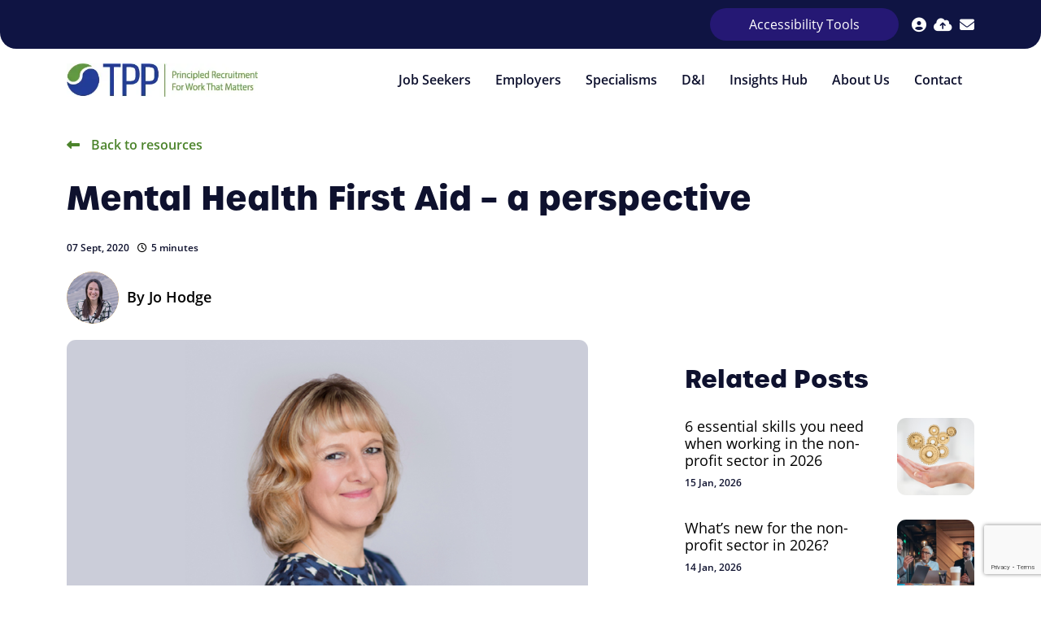

--- FILE ---
content_type: text/html
request_url: https://www.tpp.co.uk/resources/blog/mental-health-first-aid-a-perspective/
body_size: 23617
content:
<!DOCTYPE html><html lang="en"><head>
        <meta charset="utf-8">
        <meta name="viewport" content="width=device-width, initial-scale=1, shrink-to-fit=no">
        <link rel="apple-touch-icon" sizes="57x57" href="/img/favicon/apple-icon-57x57.png">
        <link rel="apple-touch-icon" sizes="60x60" href="/img/favicon/apple-icon-60x60.png">
        <link rel="apple-touch-icon" sizes="72x72" href="/img/favicon/apple-icon-72x72.png">
        <link rel="apple-touch-icon" sizes="76x76" href="/img/favicon/apple-icon-76x76.png">
        <link rel="apple-touch-icon" sizes="114x114" href="/img/favicon/apple-icon-114x114.png">
        <link rel="apple-touch-icon" sizes="120x120" href="/img/favicon/apple-icon-120x120.png">
        <link rel="apple-touch-icon" sizes="144x144" href="/img/favicon/apple-icon-144x144.png">
        <link rel="apple-touch-icon" sizes="152x152" href="/img/favicon/apple-icon-152x152.png">
        <link rel="apple-touch-icon" sizes="180x180" href="/img/favicon/apple-icon-180x180.png">
        <link rel="icon" type="image/png" sizes="192x192" href="/img/favicon/android-icon-192x192.png">
        <link rel="icon" type="image/png" sizes="32x32" href="/img/favicon/favicon-32x32.png">
        <link rel="icon" type="image/png" sizes="96x96" href="/img/favicon/favicon-96x96.png">
        <link rel="icon" type="image/png" sizes="16x16" href="/img/favicon/favicon-16x16.png">
        <meta name="msapplication-TileColor" content="#ffffff">
        <meta name="msapplication-TileImage" content="/img/favicon/ms-icon-144x144.png">
        <meta name="theme-color" content="#ffffff">
                <!-- Adobe fonts needs replacing with clients link -->
        <link rel="stylesheet" href="https://use.typekit.net/rop2nsv.css">
        <!-- Replace Adobe fonts needs replacing with clients link -->
        <!-- CSS framework -->
<link href="https://cdn.jsdelivr.net/npm/bootstrap@5.0.2/dist/css/bootstrap.min.css" rel="stylesheet" integrity="sha384-EVSTQN3/azprG1Anm3QDgpJLIm9Nao0Yz1ztcQTwFspd3yD65VohhpuuCOmLASjC" crossorigin="anonymous">
<!-- VSM framework -->
<link href="https://cdn.wearevennture.co.uk/cdn/common/css/vsm.min.css" rel="stylesheet">
<link rel="stylesheet" href="/content/theme.css">
<!-- Icon fonts -->
<link href="https://cdn.wearevennture.co.uk/cdn/common/css/all.min.css" rel="stylesheet">
<!--[if lt IE 9]>
    <script src="https://oss.maxcdn.com/html5shiv/3.7.2/html5shiv.min.js"></script>
    <script src="https://oss.maxcdn.com/respond/1.4.2/respond.min.js"></script>
<![endif]-->
        <script>(function(w,d,s,l,i){w[l]=w[l]||[];w[l].push({'gtm.start':
new Date().getTime(),event:'gtm.js'});var f=d.getElementsByTagName(s)[0],
j=d.createElement(s),dl=l!='dataLayer'?'&l='+l:'';j.async=true;j.src=
'https://www.googletagmanager.com/gtm.js?id='+i+dl;f.parentNode.insertBefore(j,f);
})(window,document,'script','dataLayer','GTM-TLJNC8K');</script>
    <title>Mental Health First Aid – a perspective | TPP Recruitment </title>

    <meta name="description" content="Guest post by Marion Hewitt
When we say first aid, historically people would think about accidents or physical emergencies. A first aider offers help and support, provides comfort, and prevents further harm, until professional help arrives.
Increa...">
   
    <!-- Open graph mark up - Blog -->
    <meta property="og:type" content="article">
    <meta property="og:title" content="Mental Health First Aid – a perspective"> 

    <meta property="og:description" content="Guest post by Marion Hewitt
When we say first aid, historically people would think about accidents or physical emergencies. A first aider offers help and support, provides comfort, and prevents further harm, until professional help arrives.
Increa...">
 
    <meta property="og:image" content="https://sitescdn.wearevennture.co.uk/public/tpp/mediahub/mental-health-first-aid-a-perspective-blog-image.png ">
    <meta property="og:image:alt" content="Mental Health First Aid – a perspective"> 
    <meta property="article:published_time" content="07/09/2020 12:00:00">
    <meta property="article:author" content="profile">
    <meta property="profile:first_name" content="Jo">
    <meta property="profile:last_name" content="Hodge">
    <meta property="og:url" content="https://www.tpp.co.uk/resources/blog/mental-health-first-aid-a-perspective/">
    
    <!-- Twitter Cards mark up - Blog -->
    <meta name="twitter:card" content="summary">
    <meta name="twitter:site" content="@TPPRecruitment">
    <meta name="twitter:title" content="Mental Health First Aid – a perspective">
    <meta name="twitter:creator" content="@TPPRecruitment"> 

    <meta name="twitter:description" content="Guest post by Marion Hewitt
When we say first aid, historically people would think about accidents or physical emergencies. A first aider offers help and support, provides comfort, and prevents fur...">

    <meta name="twitter:image" content="https://sitescdn.wearevennture.co.uk/public/tpp/mediahub/mental-health-first-aid-a-perspective-blog-image.png">
    <meta name="twitter:image:alt" content="Mental Health First Aid – a perspective"> 

<script type="application/ld+json">
{
    "@context": "https://schema.org",
    "@type": "BlogPosting",
    "headline": "Mental Health First Aid – a perspective",
    "name":  "Mental Health First Aid – a perspective",
    "description": "<h5>Guest post by Marion Hewitt</h5>
<p>When we say first aid, historically people would think about accidents or physical emergencies. A first aider offers help and support, provides comfort, and prevents further harm, until professional help arrives.</p>
<p>Increasingly organisations are training Mental Health First Aiders (MHFAiders). MHFA is not about advising or diagnosing. It is non-judgemental listening and signposting to appropriate professional help.</p>
<p>MHFAiders are trained via an internationally recognised evidence-based course, delivered by licensed MHFA England instructors. MHFA England’s mission is to increase mental health literacy and reduce the stigma associated with mental ill health.</p>
<p>Working in often challenging conditions, particularly during current times, with limited financial resources, organisations need to be confident investing in MHFA is money well spent.</p>
<p>In my last blog I highlighted the alarming statistics in relation to mental ill health and particularly the impact of the last few months. Since then the ONS has published findings saying 37% of people i.e. 19 million people, reported experiencing very high levels of anxiety.</p>
<p>Before I share my thoughts, consider this very simplistic calculation. Even if you add in the time cost of training (online this is around 15 hours) the cost is recouped in a week.</p>
<h5>MH ROI Training</h5>
<p>The benefits of raising awareness of mental health</p>
<p>Practical mental health training gives people tools to help keep themselves healthy and support each other. It can also:</p>
<ul>
  <li>Build confidence to have open conversations around mental health and break the stigma.</li>
  <li>Encourage people to access support early, for a faster recovery.</li>
  <li>Empower people with a long-term mental health issue or disability to thrive in work.</li>
  <li>Promote a healthy environment, stopping preventable issues and allowing people to thrive and become more productive.</li>
  <li>Embed a long-term positive culture across the whole organisation, where employees recognise their mental and physical health are supported as equal parts of the whole person.</li>
</ul>
<p>The role of a MHFAider</p>
<p>A MHFAider is not a counsellor or a therapist and will not provide a diagnosis. Their role is to:</p>
<ul>
  <li>Understand the important factors affecting mental ill health.</li>
  <li>Identify the signs and symptoms for a range of mental health conditions.</li>
  <li>Use a five-step action plan to provide MHFA to someone experiencing a mental health issue or crisis.</li>
  <li>Listen non-judgementally and hold supportive conversations.</li>
  <li>Signpost people to professional help.</li>
</ul>
<p>MHFAiders are not experts in mental health, in the same way that a physical first aider is not expected to have the expertise of a doctor. They are there at the point of need.</p>
<p>The experience of being a MHFA</p>
<p>To gain the perspective of a MHFAider within an organisation I spoke to Tracey George, Chief Operating Officer at TPP. I asked for her thoughts and experience on both being a MHFAider and the outcomes for the organisation.</p>
<p>There are many case studies and the MHFA Impact report (2019) and other research can be seen via this <a href=\"link\">link</a>.</p>
<p>The impact of MHFA</p>
<p>Much of the evidence is relating to raising awareness and increasing conversations, and shows a positive impact.</p>
<p>It would be helpful to have more data giving clarity on the wider business impact. However, I don’t believe this can be measured in isolation.  My belief is that MHFA will definitely make a positive impact within an organisation as part of the wider business and wellbeing strategy. The best actions are those with impact at cause level. This conviction has strengthened over many years working within HR and as an accredited MHFA England Instructor.</p>

<p>Organisations that train a few MHFAiders as a ‘tick box’ exercise and are not committed to reducing stigma and increasing understanding of mental ill health, are unlikely to see business wide benefits.  Those that combine introducing MHFAiders with raising general awareness and really focusing on reducing the stigma will see positive outcomes.</p>

<p>Those that know the importance of wellbeing at senior level and really put people at the centre of business decisions are the real winners. They consider job design, flexible working options, working conditions and environment, culture and values, - I could go on…  These organisations will see positive outcomes in many areas. This list includes, as a starting point, engagement, productivity, customer experience, creativity, retention and a better employment proposition. As well as the traditional metrics of absence levels and employee turnover.</p>

Which type of organisation are you going to be?",
    "datePublished": "07 September, 2020",
    "author":[{
        
            "@type": "Person",
            "name": "Jo Hodge",
            "jobTitle": "Head of Marketing",
            "url": "https://www.tpp.co.uk/meet-the-team/profile/jo-hodge/"
            
           
    }],  
    "publisher": {
        "@type": "Organization",
        "name": "TPP Recruitment ",
        "logo": {
            "@type": "ImageObject",
            "url": "https://www.tpp.co.uk/img/favicon/ms-icon-150x150.png"
        }
    },         
    "image": {
              "@type": "ImageObject",
              "@id": "https://sitescdn.wearevennture.co.uk/public/tpp/mediahub/mental-health-first-aid-a-perspective-blog-image.png",
              "url": "https://sitescdn.wearevennture.co.uk/public/tpp/mediahub/mental-health-first-aid-a-perspective-blog-image.png"
    }
}
</script>

<link rel="canonical" href="https://www.tpp.co.uk/resources/blog/mental-health-first-aid-a-perspective/">



<meta name="referrer" content="unsafe-url"></head>
    <body class="">
        <div class="content-wrapper">
            <header>
    <div class="vsm-top" data-section="vsm-default-top">
         <div class="sign-in-bar ajax-loggedin">
            <div class="container">
                <div class="row justify-content-end">
                    <div class="col-auto align-items-center d-flex justify-content-center">
                        <span class="signed-as  icons-in-top" style="display:none;">
                            Signed in as <a href="" class="ajax-loggedin-name ajax-loggedin-dashboardUrl"></a>
                        </span>
                        <div class="media ajax-loggedin-initials icons-in-top" data-initials="" style="display:none;">
                            <img src="https://via.placeholder.com/150x150" class="ajax-loggedin-image">
                        </div>
                        <a href="" class="sign-out-btn icons-in-top" onclick="(function(event){ event.preventDefault(); document.getElementById('logout-form').submit(); return false; })(event)" style="display:none;">
                            <i class="fas fa-sign-out-alt"></i>
                        </a>
                        <form action="/candidate/logout/" method="post" id="logout-form" style="display:none;"></form>
                        <div class="more-nav">
                            &nbsp;&nbsp;&nbsp;<button id="enableRecite">Accessibility Tools</button>
                            <nav>
                                <ul>   
                                    <li class="ajax-login"></li>
                                        <li><a href="" data-bs-toggle="modal" data-bs-target="#cv-dropoff"><i class="fas fa-cloud-upload-alt"></i></a></li>
                                        
                                     
                                        <li><a href="/contact-us/"><i class="fas fa-envelope"></i></a></li>
                                        
                                    </ul>
                                </nav>
                            </div>
                        </div>
                    </div>
                </div>
            </div>
            <div class="navigation">
                <div class="container">
                    <div class="row align-items-center justify-content-between nowrap">
                        <div class="col-auto">
                            <a href="/" class="brand">
                                <img src="https://sitescdn.wearevennture.co.uk/public/tpp/assets/v2-logo.webp" class="logo-1" alt="TPP">
                                <img src="https://sitescdn.wearevennture.co.uk/public/tpp/assets/v2-logo.webp" class="logo-2" alt="TPP">
                            </a>
                        </div>
                        <div class="col d-flex">
                            <div class="primary-nav">
                                <nav>
                                    
<li class="meganav" data-navtype="HASMEDIA">
    <a href="/candidates/">
        Job Seekers
    </a>
    <div class="mega-menu">
        <div class="container">
            <div class="row">
                <div class="col-md-6">
                    <div class="list">
                        <div class="faux-title">
                            Job Seekers
                        </div>
                        <nav>
                            
                            <a href="/job-search/" data-sublist="">
                                <span>
                                    Job Search
                                </span>
                            </a>
                            
                            <a href="/candidates/upload-cv/" data-sublist="">
                                <span>
                                    Upload CV
                                </span>
                            </a>
                            
                            <a href="/candidates/careers-hub/" data-sublist="">
                                <span>
                                    Careers Support Hub
                                </span>
                            </a>
                            
                            <a href="/candidates/temping/" data-sublist="">
                                <span>
                                    Temping
                                </span>
                            </a>
                            
                            <a href="/candidates/refer-a-friend/" data-sublist="">
                                <span>
                                    Refer a Friend
                                </span>
                            </a>
                            
                        </nav>
                    </div>
                    
                    <div class="sub-list" data-sublist-items="sublist1">
                        <div class="faux-title">
                            <a href="/job-search/">
                                Job Search
                            </a>
                        </div>
                        <nav>
                            
                        </nav>
                    </div>
                    
                    <div class="sub-list" data-sublist-items="sublist2">
                        <div class="faux-title">
                            <a href="/candidates/upload-cv/">
                                Upload CV
                            </a>
                        </div>
                        <nav>
                            
                        </nav>
                    </div>
                    
                    <div class="sub-list" data-sublist-items="sublist3">
                        <div class="faux-title">
                            <a href="/candidates/careers-hub/">
                                Careers Support Hub
                            </a>
                        </div>
                        <nav>
                            
                        </nav>
                    </div>
                    
                    <div class="sub-list" data-sublist-items="sublist4">
                        <div class="faux-title">
                            <a href="/candidates/temping/">
                                Temping
                            </a>
                        </div>
                        <nav>
                            
                        </nav>
                    </div>
                    
                    <div class="sub-list" data-sublist-items="sublist5">
                        <div class="faux-title">
                            <a href="/candidates/refer-a-friend/">
                                Refer a Friend
                            </a>
                        </div>
                        <nav>
                            
                        </nav>
                    </div>
                    
                </div>
                <div class="col-md-6">
                    <div class="nav-inserts">
                        <div class="faux-title">
                            Resources
                            <a href="/resources/blog/">
                                View All
                            </a>
                        </div>
                        <div class="row">
                            <script type="text/html" class="vsm-media-liquid defaultMediaLiquid" data-mediatypes="blog%2C,blog" data-cattag="tag" data-slug="Career-advice" data-hasrollback="true">
                            {% for item in items limit: 2 %}
                            <div class="col">
                                <a href="{{item.url}}" class="insert" style="background-image:url('{% if item.more.thubmnail-image %}{{item.more.thumbnail-image}}{% else %}{{item.image}}{% endif %}')">
                                    <div class="xs-heading faux-title">
                                        {{item.title}}
                                    </div>
                                    <span class="faux-link">
                                        <span>Learn More</span>
                                    </span>
                                </a>
                            </div>
                            {% endfor %}
                            </script>
                        </div>
                    </div>
                </div>
            </div>
        </div>
    </div>
</li>  
<li class="meganav" data-navtype="HASMEDIA">
    <a href="/clients/">
        Employers
    </a>
    <div class="mega-menu">
        <div class="container">
            <div class="row">
                <div class="col-md-6">
                    <div class="list">
                        <div class="faux-title">
                            Employers
                        </div>
                        <nav>
                            
                            <a href="/clients/tpp-services/" data-sublist="sublist1">
                                <span>
                                    Services
                                </span>
                            </a>
                            
                            <a href="/clients/upload-a-vacancy/" data-sublist="">
                                <span>
                                    Upload a Vacancy
                                </span>
                            </a>
                            
                            <a href="/clients/free-services/" data-sublist="">
                                <span>
                                    Giving Back Services
                                </span>
                            </a>
                            
                            <a href="/clients/support-hub/" data-sublist="">
                                <span>
                                    Resources &amp; Support Hub
                                </span>
                            </a>
                            
                            <a href="/clients/salary-benchmarking-service/" data-sublist="">
                                <span>
                                    Salary Benchmarking Service
                                </span>
                            </a>
                            
                        </nav>
                    </div>
                    
                    <div class="sub-list" data-sublist-items="sublist1">
                        <div class="faux-title">
                            <a href="/clients/tpp-services/">
                                Services
                            </a>
                        </div>
                        <nav>
                            
                            <a href="/clients/executive-search/">
                                Executive Search
                            </a>
                            
                            <a href="/clients/permanent-recruitment/">
                                Permanent Recruitment
                            </a>
                            
                            <a href="/clients/temporary-recruitment-old/">
                                Temporary Recruitment
                            </a>
                            
                        </nav>
                    </div>
                    
                    <div class="sub-list" data-sublist-items="sublist2">
                        <div class="faux-title">
                            <a href="/clients/upload-a-vacancy/">
                                Upload a Vacancy
                            </a>
                        </div>
                        <nav>
                            
                        </nav>
                    </div>
                    
                    <div class="sub-list" data-sublist-items="sublist3">
                        <div class="faux-title">
                            <a href="/clients/free-services/">
                                Giving Back Services
                            </a>
                        </div>
                        <nav>
                            
                        </nav>
                    </div>
                    
                    <div class="sub-list" data-sublist-items="sublist4">
                        <div class="faux-title">
                            <a href="/clients/support-hub/">
                                Resources &amp; Support Hub
                            </a>
                        </div>
                        <nav>
                            
                        </nav>
                    </div>
                    
                    <div class="sub-list" data-sublist-items="sublist5">
                        <div class="faux-title">
                            <a href="/clients/salary-benchmarking-service/">
                                Salary Benchmarking Service
                            </a>
                        </div>
                        <nav>
                            
                        </nav>
                    </div>
                    
                </div>
                <div class="col-md-6">
                    <div class="nav-inserts">
                        <div class="faux-title">
                            Resources
                            <a href="/resources/blog/">
                                View All
                            </a>
                        </div>
                        <div class="row">
                            <script type="text/html" class="vsm-media-liquid defaultMediaLiquid" data-mediatypes="blog%2C,blog" data-cattag="tag" data-slug="Recruitment-Advice" data-hasrollback="true">
                            {% for item in items limit: 2 %}
                            <div class="col">
                                <a href="{{item.url}}" class="insert" style="background-image:url('{% if item.more.thubmnail-image %}{{item.more.thumbnail-image}}{% else %}{{item.image}}{% endif %}')">
                                    <div class="xs-heading faux-title">
                                        {{item.title}}
                                    </div>
                                    <span class="faux-link">
                                        <span>Learn More</span>
                                    </span>
                                </a>
                            </div>
                            {% endfor %}
                            </script>
                        </div>
                    </div>
                </div>
            </div>
        </div>
    </div>
</li>  
<li class="meganav" data-navtype="HASMEDIA">
    <a href="/specialisms/">
        Specialisms
    </a>
    <div class="mega-menu">
        <div class="container">
            <div class="row">
                <div class="col-md-6">
                    <div class="list">
                        <div class="faux-title">
                            Specialisms
                        </div>
                        <nav>
                            
                            <a href="/specialisms/leadership-governance/" data-sublist="">
                                <span>
                                    Leadership &amp; Governance
                                </span>
                            </a>
                            
                            <a href="/specialisms/education-training-jobs/" data-sublist="">
                                <span>
                                    Education &amp; Training
                                </span>
                            </a>
                            
                            <a href="/specialisms/finance-it-facilities-jobs/" data-sublist="">
                                <span>
                                    Finance, IT &amp; Facilities
                                </span>
                            </a>
                            
                            <a href="/specialisms/fundraising-development-jobs/" data-sublist="">
                                <span>
                                    Fundraising &amp; Development
                                </span>
                            </a>
                            
                            <a href="/specialisms/human-resources-jobs/" data-sublist="">
                                <span>
                                    Human Resources
                                </span>
                            </a>
                            
                            <a href="/specialisms/marcomms-digital-jobs/" data-sublist="">
                                <span>
                                    Marcomms &amp; Digital
                                </span>
                            </a>
                            
                            <a href="/specialisms/office-specialist-support-jobs/" data-sublist="">
                                <span>
                                    Office &amp; Specialist Support
                                </span>
                            </a>
                            
                            <a href="/specialisms/volunteer-roles/" data-sublist="">
                                <span>
                                    Volunteer
                                </span>
                            </a>
                            
                        </nav>
                    </div>
                    
                    <div class="sub-list" data-sublist-items="sublist1">
                        <div class="faux-title">
                            <a href="/specialisms/leadership-governance/">
                                Leadership &amp; Governance
                            </a>
                        </div>
                        <nav>
                            
                        </nav>
                    </div>
                    
                    <div class="sub-list" data-sublist-items="sublist2">
                        <div class="faux-title">
                            <a href="/specialisms/education-training-jobs/">
                                Education &amp; Training
                            </a>
                        </div>
                        <nav>
                            
                        </nav>
                    </div>
                    
                    <div class="sub-list" data-sublist-items="sublist3">
                        <div class="faux-title">
                            <a href="/specialisms/finance-it-facilities-jobs/">
                                Finance, IT &amp; Facilities
                            </a>
                        </div>
                        <nav>
                            
                        </nav>
                    </div>
                    
                    <div class="sub-list" data-sublist-items="sublist4">
                        <div class="faux-title">
                            <a href="/specialisms/fundraising-development-jobs/">
                                Fundraising &amp; Development
                            </a>
                        </div>
                        <nav>
                            
                        </nav>
                    </div>
                    
                    <div class="sub-list" data-sublist-items="sublist5">
                        <div class="faux-title">
                            <a href="/specialisms/human-resources-jobs/">
                                Human Resources
                            </a>
                        </div>
                        <nav>
                            
                        </nav>
                    </div>
                    
                    <div class="sub-list" data-sublist-items="sublist6">
                        <div class="faux-title">
                            <a href="/specialisms/marcomms-digital-jobs/">
                                Marcomms &amp; Digital
                            </a>
                        </div>
                        <nav>
                            
                        </nav>
                    </div>
                    
                    <div class="sub-list" data-sublist-items="sublist7">
                        <div class="faux-title">
                            <a href="/specialisms/office-specialist-support-jobs/">
                                Office &amp; Specialist Support
                            </a>
                        </div>
                        <nav>
                            
                        </nav>
                    </div>
                    
                    <div class="sub-list" data-sublist-items="sublist8">
                        <div class="faux-title">
                            <a href="/specialisms/volunteer-roles/">
                                Volunteer
                            </a>
                        </div>
                        <nav>
                            
                        </nav>
                    </div>
                    
                </div>
                <div class="col-md-6">
                    <div class="nav-inserts">
                        <div class="faux-title">
                            Resources
                            <a href="/resources/search-results/">
                                View All
                            </a>
                        </div>
                        <div class="row">
                            <script type="text/html" class="vsm-media-liquid defaultMediaLiquid" data-mediatypes="blog%2C,blog,download,event,podcast,video" data-cattag="" data-slug="" data-hasrollback="true">
                            {% for item in items limit: 2 %}
                            <div class="col">
                                <a href="{{item.url}}" class="insert" style="background-image:url('{% if item.more.thubmnail-image %}{{item.more.thumbnail-image}}{% else %}{{item.image}}{% endif %}')">
                                    <div class="xs-heading faux-title">
                                        {{item.title}}
                                    </div>
                                    <span class="faux-link">
                                        <span>Learn More</span>
                                    </span>
                                </a>
                            </div>
                            {% endfor %}
                            </script>
                        </div>
                    </div>
                </div>
            </div>
        </div>
    </div>
</li>  
<li class="meganav" data-navtype="HASMEDIA">
    <a href="/diversity-inclusion/">
        D&amp;I
    </a>
    <div class="mega-menu">
        <div class="container">
            <div class="row">
                <div class="col-md-6">
                    <div class="list">
                        <div class="faux-title">
                            D&amp;I
                        </div>
                        <nav>
                            
                            <a href="/clients/success-stories/" data-sublist="">
                                <span>
                                    Altogether Better Inclusive Recruitment Grant Winners
                                </span>
                            </a>
                            
                            <a href="/diversity-inclusion/inclusive-recruitment-guide/" data-sublist="">
                                <span>
                                    Inclusive Recruitment Guide
                                </span>
                            </a>
                            
                            <a href="https://www.tpp.co.uk/uploads/tpp2024diactionplanstatement-external.pdf" data-sublist="">
                                <span>
                                    Action Plan
                                </span>
                            </a>
                            
                            <a href="https://www.tpp.co.uk/resources/search-results/?type=event" data-sublist="">
                                <span>
                                    Events
                                </span>
                            </a>
                            
                        </nav>
                    </div>
                    
                    <div class="sub-list" data-sublist-items="sublist1">
                        <div class="faux-title">
                            <a href="/clients/success-stories/">
                                Altogether Better Inclusive Recruitment Grant Winners
                            </a>
                        </div>
                        <nav>
                            
                        </nav>
                    </div>
                    
                    <div class="sub-list" data-sublist-items="sublist2">
                        <div class="faux-title">
                            <a href="/diversity-inclusion/inclusive-recruitment-guide/">
                                Inclusive Recruitment Guide
                            </a>
                        </div>
                        <nav>
                            
                        </nav>
                    </div>
                    
                    <div class="sub-list" data-sublist-items="sublist3">
                        <div class="faux-title">
                            <a href="https://www.tpp.co.uk/uploads/tpp2024diactionplanstatement-external.pdf">
                                Action Plan
                            </a>
                        </div>
                        <nav>
                            
                        </nav>
                    </div>
                    
                    <div class="sub-list" data-sublist-items="sublist4">
                        <div class="faux-title">
                            <a href="https://www.tpp.co.uk/resources/search-results/?type=event">
                                Events
                            </a>
                        </div>
                        <nav>
                            
                        </nav>
                    </div>
                    
                </div>
                <div class="col-md-6">
                    <div class="nav-inserts">
                        <div class="faux-title">
                            Latest D&amp;I Resources
                            <a href="/resources/blog/">
                                View Resources
                            </a>
                        </div>
                        <div class="row">
                            <script type="text/html" class="vsm-media-liquid defaultMediaLiquid" data-mediatypes="blog%2C,blog" data-cattag="tag" data-slug="Diversity-and-Inclusion" data-hasrollback="true">
                            {% for item in items limit: 2 %}
                            <div class="col">
                                <a href="{{item.url}}" class="insert" style="background-image:url('{% if item.more.thubmnail-image %}{{item.more.thumbnail-image}}{% else %}{{item.image}}{% endif %}')">
                                    <div class="xs-heading faux-title">
                                        {{item.title}}
                                    </div>
                                    <span class="faux-link">
                                        <span>Learn More</span>
                                    </span>
                                </a>
                            </div>
                            {% endfor %}
                            </script>
                        </div>
                    </div>
                </div>
            </div>
        </div>
    </div>
</li>  
<li class="meganav" data-navtype="HASMEDIA">
    <a href="/resources/">
        Insights Hub
    </a>
    <div class="mega-menu">
        <div class="container">
            <div class="row">
                <div class="col-md-6">
                    <div class="list">
                        <div class="faux-title">
                            Insights Hub
                        </div>
                        <nav>
                            
                            <a href="/resources/search-results/?type=blog" data-sublist="">
                                <span>
                                    Blogs
                                </span>
                            </a>
                            
                            <a href="https://www.tpp.co.uk/resources/search-results/?type=event" data-sublist="">
                                <span>
                                    Events
                                </span>
                            </a>
                            
                            <a href="/specialisms/salary-survey/" data-sublist="">
                                <span>
                                    Salary Surveys
                                </span>
                            </a>
                            
                            <a href="/clients/success-stories/" data-sublist="">
                                <span>
                                    Success Stories
                                </span>
                            </a>
                            
                            <a href="/diversity-inclusion/inclusive-recruitment-guide/" data-sublist="">
                                <span>
                                    Inclusive Recruitment Guide
                                </span>
                            </a>
                            
                            <a href="/clients/ai-guide/" data-sublist="">
                                <span>
                                    AI in Recruitment
                                </span>
                            </a>
                            
                        </nav>
                    </div>
                    
                    <div class="sub-list" data-sublist-items="sublist1">
                        <div class="faux-title">
                            <a href="/resources/search-results/?type=blog">
                                Blogs
                            </a>
                        </div>
                        <nav>
                            
                        </nav>
                    </div>
                    
                    <div class="sub-list" data-sublist-items="sublist2">
                        <div class="faux-title">
                            <a href="https://www.tpp.co.uk/resources/search-results/?type=event">
                                Events
                            </a>
                        </div>
                        <nav>
                            
                        </nav>
                    </div>
                    
                    <div class="sub-list" data-sublist-items="sublist3">
                        <div class="faux-title">
                            <a href="/specialisms/salary-survey/">
                                Salary Surveys
                            </a>
                        </div>
                        <nav>
                            
                        </nav>
                    </div>
                    
                    <div class="sub-list" data-sublist-items="sublist4">
                        <div class="faux-title">
                            <a href="/clients/success-stories/">
                                Success Stories
                            </a>
                        </div>
                        <nav>
                            
                        </nav>
                    </div>
                    
                    <div class="sub-list" data-sublist-items="sublist5">
                        <div class="faux-title">
                            <a href="/diversity-inclusion/inclusive-recruitment-guide/">
                                Inclusive Recruitment Guide
                            </a>
                        </div>
                        <nav>
                            
                        </nav>
                    </div>
                    
                    <div class="sub-list" data-sublist-items="sublist6">
                        <div class="faux-title">
                            <a href="/clients/ai-guide/">
                                AI in Recruitment
                            </a>
                        </div>
                        <nav>
                            
                        </nav>
                    </div>
                    
                </div>
                <div class="col-md-6">
                    <div class="nav-inserts">
                        <div class="faux-title">
                            Latest Blogs
                            <a href="/resources/search-results/">
                                View All Resources
                            </a>
                        </div>
                        <div class="row">
                            <script type="text/html" class="vsm-media-liquid defaultMediaLiquid" data-mediatypes="blog%2C,blog" data-cattag="category" data-slug="ceo-and-trustee" data-hasrollback="true">
                            {% for item in items limit: 2 %}
                            <div class="col">
                                <a href="{{item.url}}" class="insert" style="background-image:url('{% if item.more.thubmnail-image %}{{item.more.thumbnail-image}}{% else %}{{item.image}}{% endif %}')">
                                    <div class="xs-heading faux-title">
                                        {{item.title}}
                                    </div>
                                    <span class="faux-link">
                                        <span>Learn More</span>
                                    </span>
                                </a>
                            </div>
                            {% endfor %}
                            </script>
                        </div>
                    </div>
                </div>
            </div>
        </div>
    </div>
</li>  
<li class="meganav" data-navtype="HASMEDIA">
    <a href="/about-us/">
        About Us
    </a>
    <div class="mega-menu">
        <div class="container">
            <div class="row">
                <div class="col-md-6">
                    <div class="list">
                        <div class="faux-title">
                            About Us
                        </div>
                        <nav>
                            
                            <a href="/about-us/meet-the-team/" data-sublist="">
                                <span>
                                    Meet The Team
                                </span>
                            </a>
                            
                            <a href="https://www.tppcareers.co.uk/" data-sublist="">
                                <span>
                                    Careers at TPP
                                </span>
                            </a>
                            
                        </nav>
                    </div>
                    
                    <div class="sub-list" data-sublist-items="sublist1">
                        <div class="faux-title">
                            <a href="/about-us/meet-the-team/">
                                Meet The Team
                            </a>
                        </div>
                        <nav>
                            
                        </nav>
                    </div>
                    
                    <div class="sub-list" data-sublist-items="sublist2">
                        <div class="faux-title">
                            <a href="https://www.tppcareers.co.uk/">
                                Careers at TPP
                            </a>
                        </div>
                        <nav>
                            
                        </nav>
                    </div>
                    
                </div>
                <div class="col-md-6">
                    <div class="nav-inserts">
                        <div class="faux-title">
                            Resources
                            <a href="/resources/search-results/">
                                View All
                            </a>
                        </div>
                        <div class="row">
                            <script type="text/html" class="vsm-media-liquid defaultMediaLiquid" data-mediatypes="blog%2C,blog,download,event,podcast,video" data-cattag="" data-slug="" data-hasrollback="true">
                            {% for item in items limit: 2 %}
                            <div class="col">
                                <a href="{{item.url}}" class="insert" style="background-image:url('{% if item.more.thubmnail-image %}{{item.more.thumbnail-image}}{% else %}{{item.image}}{% endif %}')">
                                    <div class="xs-heading faux-title">
                                        {{item.title}}
                                    </div>
                                    <span class="faux-link">
                                        <span>Learn More</span>
                                    </span>
                                </a>
                            </div>
                            {% endfor %}
                            </script>
                        </div>
                    </div>
                </div>
            </div>
        </div>
    </div>
</li>  
<li>
    <a href="/contact-us/">
        Contact
    </a>
</li>
                                </nav>
                                <div class="search-bar">
                                    <div class="form-holder">
                                        <form action="">
                                            <div class="input-group">
                                                <input type="text" class="form-control" placeholder="Search for you new job" aria-label="Keyword" aria-describedby="" name="keyword">
                                                <div class="field">
                                                    <select name="jobtype" class="form-select">
                                                        <option value="" disabled="" selected="">Job Type</option>
                                                        <option value="">Any</option>
                                                        <option value="Permanent">Permanent</option>
                                                        <option value="Contract">Contract</option>
                                                    </select>
                                                </div>
                                                <button class="btn btn-primary" type="submit"><span><i class="fas fa-search"></i></span></button>
                                            </div>
                                        </form>
                                    </div>
                                </div>
                            </div>
                            <div class="more-nav">
                                <nav>
                                    <ul>
                                        <!--<li><a href="" data-bs-toggle="modal" data-bs-target="#cv-dropoff"><i class="fas fa-cloud-upload-alt"></i></a></li>-->
                                        <!---->
                                        <!--<li class="ajax-login"></li>-->
                                        <!--<li><a href="/contact-us/"><i class="fas fa-envelope"></i></a></li>-->
                                        <!---->
                                        
                                       
                                        
                                        
                                        <li class="mobile"><span class="burger-menu toggle-menu slide-menu__control" data-action="toggle" data-target="mobile-menu"><span></span></span></li>
                                    </ul>
                                </nav>
                            </div>
                        </div>
                    </div>
                </div>
            </div>
       
    </div>
</header>
<div class="modal fade" id="cv-dropoff" tabindex="-1" aria-labelledby="exampleModalLabel" aria-hidden="true">
    <div class="modal-dialog modal-dialog-centered modal-lg">
        <div class="modal-content">
            <div class="modal-header">
                <button type="button" class="btn-close" data-bs-dismiss="modal" aria-label="Close"></button>
            </div>
            <div class="modal-body">
                <div class="bg" style="background-image:url('');">
                    <div class="component-wrapper">
                        <div class="vsm-body">
                            <div class="container">
                                <div class="row">
                                    <div class="col-12">
                                        <div class="content">
                                            <h3 class="md-heading">Quick CV Dropoff</h3>
                                            <div class="rte">
                                                <p>Want to hear about the latest non-profit and public sector opportunities as soon as they become available? Upload your CV below and a member of our team will be in touch.</p>
                                            </div>
                                        </div>
                                    </div>
                                    <div class="col-12">
                                        <div class="form-holder">
                                            <form action="/api/form/curriculumvitae/vsm-drop-off-your-cv/" id="modalPopUp" data-vennture-form="true" callback="onDropCV" enablebuttonaftersuccess="false" method="post" class="apteveForm">
                                                <input type="hidden" name="redirect-to" value="/thankyou-uploadcv/">
                                                <input type="hidden" class="" placeholder="Consultant Email Address" id="63" name="consultantemailaddress" value="">
                                                <div class="row">
                                                    <div class="col">
                                                        <div class="element text form-group">
                                                            <label>First Name</label>
                                                            <div class="field">
                                                                <input type="text" name="firstname" data-req="Required" placeholder="First Name" class="form-control">
                                                            </div>
                                                            <span class="error required-text" style="display:none;">
    Required
</span>
                                                        </div>
                                                    </div>
                                                    <div class="col">
                                                        <div class="element text form-group">
                                                            <label>Last Name</label>
                                                            <div class="field">
                                                                <input type="text" name="lastname" data-req="Required" placeholder="Last Name" class="form-control">
                                                            </div>
                                                            <span class="error required-text" style="display:none;">
    Required
</span>
                                                        </div>
                                                    </div>
                                                </div>
                                                <div class="row">
                                                    <div class="col">
                                                        <div class="element text form-group">
                                                            <label>Email</label>
                                                            <div class="field">
                                                                <input type="email" name="email" data-req="Required" placeholder="Email address..." class="form-control">
                                                            </div>
                                                            <span class="error required-text" style="display:none;">
    Required
</span>
                                                            <span class="error required-email" style="display:none;">
    A valid email address is required
</span>
                                                        </div>
                                                    </div>
                                                </div>
                                                <div class="row">
                                                    <div class="col">
                                                        <div class="element select form-group">
                                                            <label>CV, LinkedIn or Dropbox URL</label>
                                                            <div class="field">
                                                                <select data-req="Required" data-isselected="false" class="form-select" id="dropcv-cvtype" name="dropcv-cvtype" onchange="(function(e){ document.getElementById('dropcv-cv-url').style.display=e.value=='linkedin'||e.value=='dropbox'?'block':'none'; document.getElementById('dropcv-cv-file').style.display=e.value==='cv'||e.value==''?'block':'none';})(this)">
                                                                    <option value="-- Please Select --" selected="">-- Please Select --</option>
                                                                    <option value="cv">CV Upload</option>
                                                                    <option value="linkedin">LinkedIn or Dropbox URL</option>
                                                                </select>
                                                            </div>
                                                            <span class="error required-text" style="display:none;">
    Required
</span>
                                                        </div>
                                                    </div>
                                                    <div class="col">
                                                        <div class="element text form-group" style="display:none" id="dropcv-cv-url">
                                                            <label>LinkedIn or Dropbox URL</label>
                                                            <div class="field">
                                                                <input data-req="Required" type="text" id="dropcv-cv-url" name="cvurl" placeholder="LinkedIn or Dropbox URL" class="form-control">
                                                            </div>
                                                            <span class="error required-text" style="display:none;">
    Required
</span>
                                                        </div>
                                                        <div class="element file" id="dropcv-cv-file" style="display:none">
                                                            <label>CV Upload</label>
                                                            <div class="field">
                                                                <div class="custom-file">
                                                                    <input data-req="Required" id="dropcv-cv-file-input" name="cv" type="file" class="custom-file-input" data-isfilevalid="false">
                                                                    <label class="custom-file-label" for="dropcv-cv-file-input">
                                                                        <span class="d-inline-block text-truncate w-75">Choose file</span>
                                                                    </label>
                                                                </div>
                                                                <span class="error required-text" style="display:none;">
    Required
</span>
                                                            </div>
                                                        </div>              
                                                    </div>
                                                </div>
                                                <div class="row">
                                                        <div class="col">
                                                            <div class="element select form-group">
                                                                <label>Division</label>
                                                                <div class="field">
                                                                    <select class="form-select" name="sectoremail" data-isselected="false" data-req="Required">
                                                                        <option value="">-- Please Select --</option>
                                                                        <option value="education@tpp.co.uk">Education &amp; Training</option>
                                                                        <option value="fundraising@tpp.co.uk">Fundraising &amp; Development</option>
                                                                        <option value="finance@tpp.co.uk">Finance, IT &amp; Facilities</option>
                                                                        <option value="HR@tpp.co.uk">Human Resources</option>
                                                                        <option value="executive@tpp.co.uk">Leadership &amp; Governance</option>
                                                                        <option value="communications@tpp.co.uk">Marcomms &amp; Digital</option>
                                                                        <option value="ss.perm@tpp.co.uk">Office &amp; Specialist Support (perm)</option>
                                                                        <option value="ss.temp@tpp.co.uk">Office &amp; Specialist Support (temp)</option>
                                                                        <option value="volunteers@tpp.co.uk">Volunteering</option>
                                                                    </select>
                                                                </div>
                                                                <span class="error required-text" style="display:none;">
    Required
</span>
                                                            </div>
                                                        </div>
                                                    </div>
                                                <!--<div class="row">-->
                                                <!--    <div class="col">-->
                                                <!--        <div class="element checkbox form-group">-->
                                                <!--            <div class="field">-->
                                                <!--                <div class="icheck-primary">-->
                                                <!--                    <input type="checkbox" name="terms" id="marketingmain">-->
                                                <!--                    <label for="marketingmain">-->
                                                <!--                        <p>I agree to receiving marketing communication from TPP Recruitment.</p>-->
                                                <!--                    </label>-->
                                                <!--                </div>-->
                                                <!--            </div>-->
                                                <!--        </div>-->
                                                <!--    </div>-->
                                                <!--</div>-->
                                                <div class="row">
                                                    <div class="col">
                                                        <div class="element checkbox form-group">
                                                            <div class="field">
                                                                <div class="icheck-primary">
                                                                    <input data-req="Required" type="checkbox" name="terms" id="maindropcv-terms" data-must-check="true">
                                                                    <label for="maindropcv-terms">
                                                                        <p>
    By submitting this form, you agree to our  <a href="/privacy-notice-and-cookies-policy/" target="_blank">Privacy Notice &amp; Cookies Policy</a>
</p>
                                                                    </label>
                                                                </div>
                                                            </div>
                                                            <span class="error required-text" style="display:none;">
    Required
</span>
                                                        </div>
                                                    </div>
                                                </div>
                                                <div class="row">
                                                    <div class="col-auto">
                                                        <div class="element submit">
                                                            <input type="submit" class="btn" value="Submit">
                                                        </div>
                                                    </div>
                                                </div>
                                            </form>
                                        </div>
                                    </div>
                                </div>
                            </div>
                        </div>
                    </div>
                </div>
            </div>
        </div>
    </div>
</div>
<nav class="slide-menu" id="mobile-menu">
    <ul>
        
        <li>
            <a href="/candidates/">
                Job Seekers
            </a>
            <ul>
                <li>
                    <a href="/candidates/">
                        Job Seekers
                    </a>
                </li>
                
                <li>
                    <a href="/job-search/">
                        Job Search
                    </a>
                    
                        
                            
                                
                            
                        
                        
                    
                </li>
                
                <li>
                    <a href="/candidates/upload-cv/">
                        Upload CV
                    </a>
                    
                        
                            
                                
                            
                        
                        
                    
                </li>
                
                <li>
                    <a href="/candidates/careers-hub/">
                        Careers Support Hub
                    </a>
                    
                        
                            
                                
                            
                        
                        
                    
                </li>
                
                <li>
                    <a href="/candidates/temping/">
                        Temping
                    </a>
                    
                        
                            
                                
                            
                        
                        
                    
                </li>
                
                <li>
                    <a href="/candidates/refer-a-friend/">
                        Refer a Friend
                    </a>
                    
                        
                            
                                
                            
                        
                        
                    
                </li>
                
            </ul>
        </li>    
        
        <li>
            <a href="/clients/">
                Employers
            </a>
            <ul>
                <li>
                    <a href="/clients/">
                        Employers
                    </a>
                </li>
                
                <li>
                    <a href="/clients/tpp-services/">
                        Services
                    </a>
                    <ul>
                        <li>
                            <a href="/clients/tpp-services/">
                                Services
                            </a>
                        </li>
                        
                        <li>
                            <a href="/clients/executive-search/">
                                Executive Search
                            </a>
                        </li>
                        
                        <li>
                            <a href="/clients/permanent-recruitment/">
                                Permanent Recruitment
                            </a>
                        </li>
                        
                        <li>
                            <a href="/clients/temporary-recruitment-old/">
                                Temporary Recruitment
                            </a>
                        </li>
                        
                    </ul>
                </li>
                
                <li>
                    <a href="/clients/upload-a-vacancy/">
                        Upload a Vacancy
                    </a>
                    
                        
                            
                                
                            
                        
                        
                    
                </li>
                
                <li>
                    <a href="/clients/free-services/">
                        Giving Back Services
                    </a>
                    
                        
                            
                                
                            
                        
                        
                    
                </li>
                
                <li>
                    <a href="/clients/support-hub/">
                        Resources &amp; Support Hub
                    </a>
                    
                        
                            
                                
                            
                        
                        
                    
                </li>
                
                <li>
                    <a href="/clients/salary-benchmarking-service/">
                        Salary Benchmarking Service
                    </a>
                    
                        
                            
                                
                            
                        
                        
                    
                </li>
                
            </ul>
        </li>    
        
        <li>
            <a href="/specialisms/">
                Specialisms
            </a>
            <ul>
                <li>
                    <a href="/specialisms/">
                        Specialisms
                    </a>
                </li>
                
                <li>
                    <a href="/specialisms/leadership-governance/">
                        Leadership &amp; Governance
                    </a>
                    
                        
                            
                                
                            
                        
                        
                    
                </li>
                
                <li>
                    <a href="/specialisms/education-training-jobs/">
                        Education &amp; Training
                    </a>
                    
                        
                            
                                
                            
                        
                        
                    
                </li>
                
                <li>
                    <a href="/specialisms/finance-it-facilities-jobs/">
                        Finance, IT &amp; Facilities
                    </a>
                    
                        
                            
                                
                            
                        
                        
                    
                </li>
                
                <li>
                    <a href="/specialisms/fundraising-development-jobs/">
                        Fundraising &amp; Development
                    </a>
                    
                        
                            
                                
                            
                        
                        
                    
                </li>
                
                <li>
                    <a href="/specialisms/human-resources-jobs/">
                        Human Resources
                    </a>
                    
                        
                            
                                
                            
                        
                        
                    
                </li>
                
                <li>
                    <a href="/specialisms/marcomms-digital-jobs/">
                        Marcomms &amp; Digital
                    </a>
                    
                        
                            
                                
                            
                        
                        
                    
                </li>
                
                <li>
                    <a href="/specialisms/office-specialist-support-jobs/">
                        Office &amp; Specialist Support
                    </a>
                    
                        
                            
                                
                            
                        
                        
                    
                </li>
                
                <li>
                    <a href="/specialisms/volunteer-roles/">
                        Volunteer
                    </a>
                    
                        
                            
                                
                            
                        
                        
                    
                </li>
                
            </ul>
        </li>    
        
        <li>
            <a href="/diversity-inclusion/">
                D&amp;I
            </a>
            <ul>
                <li>
                    <a href="/diversity-inclusion/">
                        D&amp;I
                    </a>
                </li>
                
                <li>
                    <a href="/clients/success-stories/">
                        Altogether Better Inclusive Recruitment Grant Winners
                    </a>
                    
                        
                            
                                
                            
                        
                        
                    
                </li>
                
                <li>
                    <a href="/diversity-inclusion/inclusive-recruitment-guide/">
                        Inclusive Recruitment Guide
                    </a>
                    
                        
                            
                                
                            
                        
                        
                    
                </li>
                
                <li>
                    <a href="https://www.tpp.co.uk/uploads/tpp2024diactionplanstatement-external.pdf">
                        Action Plan
                    </a>
                    
                        
                            
                                
                            
                        
                        
                    
                </li>
                
                <li>
                    <a href="https://www.tpp.co.uk/resources/search-results/?type=event">
                        Events
                    </a>
                    
                        
                            
                                
                            
                        
                        
                    
                </li>
                
            </ul>
        </li>    
        
        <li>
            <a href="/resources/">
                Insights Hub
            </a>
            <ul>
                <li>
                    <a href="/resources/">
                        Insights Hub
                    </a>
                </li>
                
                <li>
                    <a href="/resources/search-results/?type=blog">
                        Blogs
                    </a>
                    
                        
                            
                                
                            
                        
                        
                    
                </li>
                
                <li>
                    <a href="https://www.tpp.co.uk/resources/search-results/?type=event">
                        Events
                    </a>
                    
                        
                            
                                
                            
                        
                        
                    
                </li>
                
                <li>
                    <a href="/specialisms/salary-survey/">
                        Salary Surveys
                    </a>
                    
                        
                            
                                
                            
                        
                        
                    
                </li>
                
                <li>
                    <a href="/clients/success-stories/">
                        Success Stories
                    </a>
                    
                        
                            
                                
                            
                        
                        
                    
                </li>
                
                <li>
                    <a href="/diversity-inclusion/inclusive-recruitment-guide/">
                        Inclusive Recruitment Guide
                    </a>
                    
                        
                            
                                
                            
                        
                        
                    
                </li>
                
                <li>
                    <a href="/clients/ai-guide/">
                        AI in Recruitment
                    </a>
                    
                        
                            
                                
                            
                        
                        
                    
                </li>
                
            </ul>
        </li>    
        
        <li>
            <a href="/about-us/">
                About Us
            </a>
            <ul>
                <li>
                    <a href="/about-us/">
                        About Us
                    </a>
                </li>
                
                <li>
                    <a href="/about-us/meet-the-team/">
                        Meet The Team
                    </a>
                    
                        
                            
                                
                            
                        
                        
                    
                </li>
                
                <li>
                    <a href="https://www.tppcareers.co.uk/">
                        Careers at TPP
                    </a>
                    
                        
                            
                                
                            
                        
                        
                    
                </li>
                
            </ul>
        </li>    
        
        <li>
            <a href="/contact-us/">
                Contact
            </a>
            
                
                    
                        
                    
                
                
            
        </li>    
        
    </ul>
</nav>
            <section class="main">
<div class="vsm-media-hub vsm-blog-article">
    <div class="bg">
        <div class="component-wrapper">
            <div class="vsm-body">
                <div class="container">
    <div class="row">
        <div class="col">
            <a href="javascript: history.go(-1)" class="back-to-link" style="display:none;" id="hasmultipages">
                <span>Back to resources</span>
            </a>
            <a href="" class="back-to-link" style="display:none;" id="hasnopages">
                <span>Back to resources</span>
            </a>
        </div>
    </div>
</div>
<div class="container">
    <div class="row">
        <div class="col-md-10">
            <div class="tags">
                <!--
                    <a href="/resources/category/specialisms/ceo-and-trustee/" class="tag">Leadership &amp; Governance</a>
                     
                        , 
                    
                
                    <a href="/resources/category/specialisms/education-and-training/" class="tag">Education &amp; Training</a>
                     
                        , 
                    
                
                    <a href="/resources/category/specialisms/finance-it-and-facilities/" class="tag">Finance, IT &amp; Facilities</a>
                     
                        , 
                    
                
                    <a href="/resources/category/specialisms/fundraising-and-development/" class="tag">Fundraising &amp; Development</a>
                     
                        , 
                    
                
                    <a href="/resources/category/specialisms/health-and-social-care/" class="tag">Health &amp; Social Care</a>
                     
                        , 
                    
                
                    <a href="/resources/category/specialisms/human-resources/" class="tag">Human Resources</a>
                     
                        , 
                    
                
                    <a href="/resources/category/specialisms/marcomms-and-digital/" class="tag">MarComms &amp; Digital</a>
                     
                        , 
                    
                
                    <a href="/resources/category/specialisms/office-and-specialist-support/" class="tag">Office &amp; Specialist Support</a>
                     
                        , 
                    
                
                    <a href="/resources/category/wellbeing/" class="tag">Wellbeing</a>
                    
                -->
            </div>
            <h1 class="md-heading">Mental Health First Aid – a perspective</h1>
            <span class="post-date">07 Sept, 2020</span><span class="time-to-read">5 minutes</span>
        </div>
    </div>
    <div class="row">
        <div class="col-md-8">
            <!--<div class="rte larger-text">
                <p>Guest post by Marion Hewitt
When we say first aid, historically people would think about acc...</p>
            </div>-->
            <div class="author">
                
                    
                    <div class="media" data-initials="JH">
                        
                        <img src="https://sitescdn.wearevennture.co.uk/public/tpp/mediahub/headshot-johodgepng-e520895a-a36d-47dd-8a78-5e92e2f330c1-db2a571dda55456483d4e0e66859fc60.png" alt="Jo Hodge">
                        
                    </div>
                    
                
                <div class="author-details">
                    <p class="title">
                        By 
                        
                        <!--<a href="">-->
                            Jo Hodge
                        <!--</a>-->
                            
                            
                    </p>
                </div>
            </div>
        </div>
    </div>
    <!--<div class="row">
        <div class="col-md-8">
            <dl class="article-tags">
                <dt>In this blog:</dt>
                
                    <dd>
                        <a href="/resources/search-results/?tag=l-and-g">L&amp;G</a>
                    </dd>                         
                
                    <dd>
                        <a href="/resources/search-results/?tag=education-and-training">Education and Training</a>
                    </dd>                         
                
                    <dd>
                        <a href="/resources/search-results/?tag=finance-it-and-facilities">Finance, IT and Facilities</a>
                    </dd>                         
                
                    <dd>
                        <a href="/resources/search-results/?tag=fundraising-and-development">Fundraising and Development</a>
                    </dd>                         
                
                    <dd>
                        <a href="/resources/search-results/?tag=health-and-social-care">Health and Social Care</a>
                    </dd>                         
                
                    <dd>
                        <a href="/resources/search-results/?tag=human-resources">Human Resources</a>
                    </dd>                         
                
                    <dd>
                        <a href="/resources/search-results/?tag=marcomms-and-digital">Marcomms and Digital</a>
                    </dd>                         
                
                    <dd>
                        <a href="/resources/search-results/?tag=office-and-specialist-support">Office and Specialist Support</a>
                    </dd>                         
                
                    <dd>
                        <a href="/resources/search-results/?tag=mental-health">Mental Health</a>
                    </dd>                         
                
            </dl>
        </div>
    </div>-->
</div>
<div class="container">
    <div class="row justify-content-between">
        <div class="col-md-7">
            <!--<div class="share">
                <script>                    
                    document.write('<dl>' +
                        '<dt>Share this</dt>' +
                        '<dd>' +
                            '<a href="https://facebook.com/sharer.php?u=' + encodeURIComponent(location.href) + '"><i class="fab fa-facebook-f"></i></a>' +
                        '</dd>' +
                        '<dd>' +
                            '<a href="https://twitter.com/intent/tweet?url=' + encodeURIComponent(location.href) + '"><i class="fab fa-twitter"></i></a>' +
                        '</dd>' +
                        '<dd>' +
                            '<a href="https://www.linkedin.com/sharing/share-offsite/?url=' + encodeURIComponent(location.href) + '"><i class="fab fa-linkedin-in"></i></a>' +
                        '</dd>' +
                        '<dd>' +
                            '<a href="mailto:?subject=Article: Mental Health First Aid – a perspective&body=' + encodeURIComponent(location.href) + '"><i class="fas fa-envelope"></i></a>' +
                        '</dd>' +
                    '</dl>');
                </script>
            </div>-->
            <div class="media featured">
                <img src="https://sitescdn.wearevennture.co.uk/public/tpp/mediahub/mental-health-first-aid-a-perspective-blog-image.png" alt="Mental Health First Aid – a perspective">
            </div>
            <div class="content">
                <div class="rte">
                    <h5>Guest post by Marion Hewitt</h5>
<p>When we say first aid, historically people would think about accidents or physical emergencies. A first aider offers help and support, provides comfort, and prevents further harm, until professional help arrives.</p>
<p>Increasingly organisations are training Mental Health First Aiders (MHFAiders). MHFA is not about advising or diagnosing. It is non-judgemental listening and signposting to appropriate professional help.</p>
<p>MHFAiders are trained via an internationally recognised evidence-based course, delivered by licensed MHFA England instructors. MHFA England’s mission is to increase mental health literacy and reduce the stigma associated with mental ill health.</p>
<p>Working in often challenging conditions, particularly during current times, with limited financial resources, organisations need to be confident investing in MHFA is money well spent.</p>
<p>In my last blog I highlighted the alarming statistics in relation to mental ill health and particularly the impact of the last few months. Since then the ONS has published findings saying 37% of people i.e. 19 million people, reported experiencing very high levels of anxiety.</p>
<p>Before I share my thoughts, consider this very simplistic calculation. Even if you add in the time cost of training (online this is around 15 hours) the cost is recouped in a week.</p>
<h5>MH ROI Training</h5>
<p>The benefits of raising awareness of mental health</p>
<p>Practical mental health training gives people tools to help keep themselves healthy and support each other. It can also:</p>
<ul>
  <li>Build confidence to have open conversations around mental health and break the stigma.</li>
  <li>Encourage people to access support early, for a faster recovery.</li>
  <li>Empower people with a long-term mental health issue or disability to thrive in work.</li>
  <li>Promote a healthy environment, stopping preventable issues and allowing people to thrive and become more productive.</li>
  <li>Embed a long-term positive culture across the whole organisation, where employees recognise their mental and physical health are supported as equal parts of the whole person.</li>
</ul>
<p>The role of a MHFAider</p>
<p>A MHFAider is not a counsellor or a therapist and will not provide a diagnosis. Their role is to:</p>
<ul>
  <li>Understand the important factors affecting mental ill health.</li>
  <li>Identify the signs and symptoms for a range of mental health conditions.</li>
  <li>Use a five-step action plan to provide MHFA to someone experiencing a mental health issue or crisis.</li>
  <li>Listen non-judgementally and hold supportive conversations.</li>
  <li>Signpost people to professional help.</li>
</ul>
<p>MHFAiders are not experts in mental health, in the same way that a physical first aider is not expected to have the expertise of a doctor. They are there at the point of need.</p>
<p>The experience of being a MHFA</p>
<p>To gain the perspective of a MHFAider within an organisation I spoke to Tracey George, Chief Operating Officer at TPP. I asked for her thoughts and experience on both being a MHFAider and the outcomes for the organisation.</p>
<p>There are many case studies and the MHFA Impact report (2019) and other research can be seen via this <a href="link">link</a>.</p>
<p>The impact of MHFA</p>
<p>Much of the evidence is relating to raising awareness and increasing conversations, and shows a positive impact.</p>
<p>It would be helpful to have more data giving clarity on the wider business impact. However, I don’t believe this can be measured in isolation.  My belief is that MHFA will definitely make a positive impact within an organisation as part of the wider business and wellbeing strategy. The best actions are those with impact at cause level. This conviction has strengthened over many years working within HR and as an accredited MHFA England Instructor.</p>

<p>Organisations that train a few MHFAiders as a ‘tick box’ exercise and are not committed to reducing stigma and increasing understanding of mental ill health, are unlikely to see business wide benefits.  Those that combine introducing MHFAiders with raising general awareness and really focusing on reducing the stigma will see positive outcomes.</p>

<p>Those that know the importance of wellbeing at senior level and really put people at the centre of business decisions are the real winners. They consider job design, flexible working options, working conditions and environment, culture and values, - I could go on…  These organisations will see positive outcomes in many areas. This list includes, as a starting point, engagement, productivity, customer experience, creativity, retention and a better employment proposition. As well as the traditional metrics of absence levels and employee turnover.</p>

Which type of organisation are you going to be?
                </div>
            </div>
            <!--<div class="share">
                <script>                    
                    document.write('<dl>' +
                        '<dt>Share this</dt>' +
                        '<dd>' +
                            '<a href="https://facebook.com/sharer.php?u=' + encodeURIComponent(location.href) + '"><i class="fab fa-facebook-f"></i></a>' +
                        '</dd>' +
                        '<dd>' +
                            '<a href="https://twitter.com/intent/tweet?url=' + encodeURIComponent(location.href) + '"><i class="fab fa-twitter"></i></a>' +
                        '</dd>' +
                        '<dd>' +
                            '<a href="https://www.linkedin.com/sharing/share-offsite/?url=' + encodeURIComponent(location.href) + '"><i class="fab fa-linkedin-in"></i></a>' +
                        '</dd>' +
                        '<dd>' +
                            '<a href="mailto:?subject=Article: Mental Health First Aid – a perspective&body=' + encodeURIComponent(location.href) + '"><i class="fas fa-envelope"></i></a>' +
                        '</dd>' +
                    '</dl>');
                </script>
            </div>-->
            
        </div>
        <div class="col-md-4">
            <div class="related-posts">
                
                    <h3 class="related-heading">Related Posts</h3>
                    
                        <div class="post">
                            <div class="row">
                                <div class="col">
                                    <!--<div class="tags">
                                        
                                            <a href="/resources/category/specialisms/ceo-and-trustee/" class="tag">Leadership &amp; Governance</a>
                                             
                                                , 
                                            
                                        
                                            <a href="/resources/category/specialisms/finance-it-and-facilities/" class="tag">Finance, IT &amp; Facilities</a>
                                             
                                                , 
                                            
                                        
                                            <a href="/resources/category/specialisms/fundraising-and-development/" class="tag">Fundraising &amp; Development</a>
                                             
                                                , 
                                            
                                        
                                            <a href="/resources/category/specialisms/human-resources/" class="tag">Human Resources</a>
                                             
                                                , 
                                            
                                        
                                            <a href="/resources/category/specialisms/marcomms-and-digital/" class="tag">MarComms &amp; Digital</a>
                                             
                                                , 
                                            
                                        
                                            <a href="/resources/category/specialisms/office-and-specialist-support/" class="tag">Office &amp; Specialist Support</a>
                                             
                                                , 
                                            
                                        
                                            <a href="/resources/category/career-advice/" class="tag">Career Advice</a>
                                            
                                        
                                    </div>-->
                                    <a href="/resources/blog/6-essential-skills-you-need-working-in-the-non-profit-sector-in-2025/" class="post-title">6 essential skills you need when working in the non-profit sector in 2026</a>
                                    <span class="post-date">15 Jan, 2026</span>
                                </div>
                                <div class="col-auto">
                                    <div class="media">
                                        <img src="https://sitescdn.wearevennture.co.uk/public/tpp/mediahub/skills-b0834c3abdec44b792045a65cdff05b8.png" alt="6 essential skills you need when working in the non-profit sector in 2026">
                                    </div>
                                </div>
                            </div>
                        </div>
                    
                        <div class="post">
                            <div class="row">
                                <div class="col">
                                    <!--<div class="tags">
                                        
                                            <a href="/resources/category/specialisms/ceo-and-trustee/" class="tag">Leadership &amp; Governance</a>
                                             
                                                , 
                                            
                                        
                                            <a href="/resources/category/specialisms/finance-it-and-facilities/" class="tag">Finance, IT &amp; Facilities</a>
                                             
                                                , 
                                            
                                        
                                            <a href="/resources/category/specialisms/fundraising-and-development/" class="tag">Fundraising &amp; Development</a>
                                             
                                                , 
                                            
                                        
                                            <a href="/resources/category/specialisms/human-resources/" class="tag">Human Resources</a>
                                             
                                                , 
                                            
                                        
                                            <a href="/resources/category/specialisms/marcomms-and-digital/" class="tag">MarComms &amp; Digital</a>
                                             
                                                , 
                                            
                                        
                                            <a href="/resources/category/specialisms/office-and-specialist-support/" class="tag">Office &amp; Specialist Support</a>
                                             
                                                , 
                                            
                                        
                                            <a href="/resources/category/recruitment-advice/" class="tag">Recruitment Advice</a>
                                            
                                        
                                    </div>-->
                                    <a href="/resources/blog/what-s-new-for-the-non-profit-sector-in-2026-/" class="post-title">What’s new for the non-profit sector in 2026?</a>
                                    <span class="post-date">14 Jan, 2026</span>
                                </div>
                                <div class="col-auto">
                                    <div class="media">
                                        <img src="https://sitescdn.wearevennture.co.uk/public/tpp/assets/group-of-leaders-in-a-meeting-f3386854e4304d428448daeb2f9dfe2e.webp" alt="What’s new for the non-profit sector in 2026?">
                                    </div>
                                </div>
                            </div>
                        </div>
                    
                        <div class="post">
                            <div class="row">
                                <div class="col">
                                    <!--<div class="tags">
                                        
                                            <a href="/resources/category/specialisms/ceo-and-trustee/" class="tag">Leadership &amp; Governance</a>
                                             
                                                , 
                                            
                                        
                                            <a href="/resources/category/specialisms/finance-it-and-facilities/" class="tag">Finance, IT &amp; Facilities</a>
                                             
                                                , 
                                            
                                        
                                            <a href="/resources/category/specialisms/fundraising-and-development/" class="tag">Fundraising &amp; Development</a>
                                             
                                                , 
                                            
                                        
                                            <a href="/resources/category/specialisms/human-resources/" class="tag">Human Resources</a>
                                             
                                                , 
                                            
                                        
                                            <a href="/resources/category/specialisms/marcomms-and-digital/" class="tag">MarComms &amp; Digital</a>
                                             
                                                , 
                                            
                                        
                                            <a href="/resources/category/specialisms/office-and-specialist-support/" class="tag">Office &amp; Specialist Support</a>
                                             
                                                , 
                                            
                                        
                                            <a href="/resources/category/recruitment-advice/" class="tag">Recruitment Advice</a>
                                             
                                                , 
                                            
                                        
                                            <a href="/resources/category/specialisms/" class="tag">Specialisms</a>
                                            
                                        
                                    </div>-->
                                    <a href="/resources/blog/the-changing-landscape---challenges-for-recruitment/" class="post-title">The changing landscape – challenges for recruitment</a>
                                    <span class="post-date">19 Nov, 2025</span>
                                </div>
                                <div class="col-auto">
                                    <div class="media">
                                        <img src="https://sitescdn.wearevennture.co.uk/public/tpp/assets/jayne-winckworth-sherwood-conference-88cd717cf39d444793fdc50d3ba6e378.webp" alt="The changing landscape – challenges for recruitment">
                                    </div>
                                </div>
                            </div>
                        </div>
                    
                
            </div>
        </div>
    </div>
</div>
<script>
    window.addEventListener('DOMContentLoaded', (event) => {
        if(window.history.length === 2){
            $('#hasnopages').show();
        } else{
            $('#hasmultipages').show();
        }
    });    
</script>
                <div class="vsm-media-hub padding-for-footer-bottom padding-top" data-section="newsletter-with-container-fZ8ZxYhbwTk=">
    <div class="container">
        <div class="row">
            <div class="col-md-8">
                <div class="newsletter-signup">
                    <h5 class="sm-heading">Sign up to our Newsletter </h5>
                    <div class="form-holder">
                        <form action="https://cms.wearevennture.co.uk/form/submit/" enctype="multipart/form-data" id="all-page-newsletter-form" method="post" novalidate="novalidate" onkeypress="updateForm('all-page-newsletter-form', 'https://cms.wearevennture.co.uk', 'fZ8ZxYhbwTk=')" class="apteveForm">
                            <input type="hidden" value="fZ8ZxYhbwTk=" name="formlink">
    	                                                        <input type="hidden" value="" name="extra"><input type="hidden" value="" name="password">
                                                                <input type="hidden" value="" name="authenticationkey" class="authenticationkey">
                            <field class="form-group">
                                <div class="input-group">
                                    <input placeholder="Your email address " data-req="Required" class="form-control" id="newletter-emailaddress" name="newletter-emailaddress" type="email" data-val="true" data-val-email="Invalid Email Address">
                                    <input class="btn" type="submit" value="Submit ">
                                </div>
                                <span class="error required-text" style="display:none;">
    Required
</span>
                                <span class="error required-email" style="display:none;">
    A valid email address is required
</span>
                            </field>
                            <field>
                                <div class="input-group">
                                    <label class="">
                                        By Submitting this form you agree to our <a href="/privacy-notice-and-cookies-policy/">Privacy Notice &amp; Cookies Policy</a>.
                                    </label>
                                </div>
                            </field>        
                           
                            
                        </form>
                    </div>
                </div>
            </div>
        </div>
    </div>
</div>
            </div>
        </div>
    </div>
</div>
            </section>
            
<div id="noLinksFooter">
    <footer class="vsm-default-footer-no-links" data-section="vsm-default-footer-no-links-Fo7cHtZJtA4=">
        <div class="bg">
            <div class="component-wrapper">
                <div class="vsm-body">
                    <div class="container">
                        <div class="row justify-content-between">
                            <div class="col-md-6">
                                <div class="row">
                                    <div class="col">
                                        
                                    </div>
                                </div>
                            </div>
                            <div class="col-md-4">
                                <div class="row">
                                    <div class="col">
                                        <ul class="general-contact-details">
                                            <li><a href="mailto:info@tpp.co.uk">info@tpp.co.uk</a></li>
                                            <li><i class="fas fa-phone-alt"></i> 020 7198 6000</li>
                                            <li><i class="fas fa-map-marker-alt"></i>TPP Recruitment, Northern &amp; Shell Building, 4th Floor, 10 Lower Thames Street, London, EC3R 6AF</li>
                                        </ul>
                                        <ul class="socials">
<li>
    <a href="https://www.facebook.com/tpprecruitment" target="_blank">
        <i class="fab fa-facebook"></i>
    </a>
</li>
<li>
    <a href="https://twitter.com/TPPRecruitment" target="_blank">
        <i class="fab fa-twitter"></i>
    </a>
</li>
<li>
    <a href="https://www.linkedin.com/company/tpp-recruitment" target="_blank">
        <i class="fab fa-linkedin"></i>
    </a>
</li>
</ul>
                                    </div>
                                </div>
                            </div>
                        </div>
                    </div>
                </div>
            </div>
        </div>
    </footer>
</div>
<div id="quickLinksFooter">
    <footer class="vsm-default-footer blue-background-top-wave" data-section="vsm-default-footer">
        <div class="bg">
            <div class="component-wrapper">
                <div class="vsm-body">
                    <div class="container">
                        <div class="row justify-content-between">
                            <div class="col-12 col-md-4">
                                <div class="row">
                                    <div class="col">
                                        <h5 class="xs-heading">Contact Us</h5>
                                        <div class="contact-info">
                                            <div>Telephone</div>
                                            <div>
                                                <span>020 7198 6000</span>
                                            </div>
                                            <div>Email</div>
                                            <div>
                                                <a href="mailto:info@tpp.co.uk">info@tpp.co.uk</a>
                                            </div>
                                        </div>
                                        <h5 class="xs-heading">
                                            Find us on social
                                        </h5>
                                        <ul class="socials">
<li>
    <a href="https://www.facebook.com/tpprecruitment" target="_blank">
        <i class="fab fa-facebook"></i>
    </a>
</li>
<li>
    <a href="https://twitter.com/TPPRecruitment" target="_blank">
        <i class="fab fa-twitter"></i>
    </a>
</li>
<li>
    <a href="https://www.linkedin.com/company/tpp-recruitment" target="_blank">
        <i class="fab fa-linkedin"></i>
    </a>
</li>
</ul>
                                    </div>
                                </div>
                            </div>
                            <div class="col-12 col-md-5">
                                <div class="row">
                                    
                                    <div class="col">
                                        <h5 class="xs-heading">Quick Links</h5>
                                        <ul class="footer-links">
                                            
                                            <li><a href="/equal-opportunities/" data-ignore="quicklink">Equal opportunities</a></li>
                                            
                                            <li><a href="/tpp-permanent-and-temporary-candidate-agreement/" data-ignore="quicklink">TPP candidate agreement</a></li>
                                            
                                            <li><a href="/privacy-notice-and-cookies-policy/" data-ignore="quicklink">Privacy notice &amp; cookies policy</a></li>
                                            
                                            <li><a href="/company-policies/" data-ignore="quicklink">Company policies</a></li>
                                            
                                            <li><a href="/accessibility/" data-ignore="quicklink">Accessibility</a></li>
                                            
                                            <li><a href="/diversity-inclusion/diversity-inclusion-data/" data-ignore="quicklink">Diversity &amp; Inclusion</a></li>
                                            
                                            <li><a href="https://www.tpp.co.uk/resources/blog/important-information--recruitment-scams/" data-ignore="quicklink">Beware: Recruitment scams</a></li>
                                            
                                        </ul>
                                    </div>
                                    
                                    <div class="col">
                                        <h5 class="xs-heading">Specialisms</h5>
                                        <ul class="footer-links">
                                            
                                            <li><a href="/specialisms/leadership-governance/" data-ignore="quicklink">Leadership &amp; Governance</a></li>
                                            
                                            <li><a href="/specialisms/education-training-jobs/" data-ignore="quicklink">Education &amp; Training</a></li>
                                            
                                            <li><a href="/specialisms/finance-it-facilities-jobs/" data-ignore="quicklink">Finance, IT &amp; Facilities</a></li>
                                            
                                            <li><a href="/specialisms/fundraising-development-jobs/" data-ignore="quicklink">Fundraising &amp; Development</a></li>
                                            
                                            <li><a href="/specialisms/human-resources-jobs/" data-ignore="quicklink">Human Resources</a></li>
                                            
                                            <li><a href="/specialisms/marcomms-digital-jobs/" data-ignore="quicklink">MarComms &amp; Digital</a></li>
                                            
                                            <li><a href="/specialisms/office-specialist-support-jobs/" data-ignore="quicklink">Office &amp; Specialist Support</a></li>
                                            
                                        </ul>
                                    </div>
                                    
                                    
                                </div>
                                
                            </div>
                            <div class="col-12 col-md-3">
                                <div class="row">
                                    <div class="col">
                                        <div class="newsletter-signup">
    <h5 class="xs-heading">Email Newsletter</h5>
    <p>Join TPP's monthly newsletter and receive&nbsp;updates on industry news, current insights and more.</p>
    <div class="form-holder">
        <form action="https://cms.wearevennture.co.uk/form/submit/" enctype="multipart/form-data" id="footer-newsletter-form" method="post" novalidate="novalidate" onkeypress="updateForm('footer-newsletter-form', 'https://cms.wearevennture.co.uk', 'e4f4ntuxFso=')" class="apteveForm">
            <input type="hidden" value="e4f4ntuxFso=" name="formlink">
    	                                                        <input type="hidden" value="" name="extra"><input type="hidden" value="" name="password">
                                                                <input type="hidden" value="" name="authenticationkey" class="authenticationkey">
            <field class="form-group">
                <div class="input-group">
                    <input placeholder="Email Address" class="form-control" data-req="Required" id="email-address" name="email-address" type="email" data-val="true" data-val-required="Required Field" data-val-email="isemail">
                    <button class="btn" type="submit" id="">
                        <i class="fas fa-envelope"></i>
                    </button>
                </div>
                <span class="error required-text" style="display:none;">This is a required field</span>
                <span class="error required-email" style="display:none;"> A valid email address is required</span>
                <!--
                
                
                -->
            </field>
            <field>
                <div class="input-group">
                    <label class="">
                          
                    </label>
                </div>
            </field>
        </form>
    </div>
</div>
                                    </div>
                                </div>
                            </div>
                        </div>
                    </div>
                </div>
            </div>
        </div>
    </footer>
</div>
<script>
    window.addEventListener('DOMContentLoaded', (event) => {
        var hasLinks = "Show Quick Links";
        if(hasLinks === ""){
            $('#quickLinksFooter').remove();
        } else{
            $('#noLinksFooter').remove();   
        }
        console.log("Has Quick Links: " + hasLinks);
    });
</script>
<div class="vsm-default-signoff">
    <div class="bg">
        <div class="component-wrapper">
            <div class="vsm-body">
                <div class="container">
    <div class="row justify-content-between">
        <div class="col-12 col-md-auto">
            <span class="copyright">© TPP Recruitment 2023</span>
        </div>
        <div class="col-12 col-md-auto">
            <ul class="signoff-links">
                
                <li><a href="">TPP Recruitment Ltd, registered in England &amp; Wales, No: 16379419. 3rd Floor, The Coade, 98 Vauxhall Walk, London, SE11 5EL. </a></li>
                
                <li><a href="/html-sitemap/">HTML Sitemap</a></li>
                
            </ul>
        </div>
        <div class="col-12 col-md-auto">
            <span class="designed-by">Site by <a href="https://www.venndigital.co.uk/" target="_blank" rel="nofollow">Venn</a></span>
        </div>
    </div>
</div>
            </div>
        </div>
    </div>
</div>
            <span class="back-to-top"></span>
        </div>
<script src="https://code.jquery.com/jquery-3.6.0.min.js"></script>
<script src="https://unpkg.com/@popperjs/core@2"></script>
<script src="https://cdn.jsdelivr.net/npm/bootstrap@5.0.2/dist/js/bootstrap.bundle.min.js" integrity="sha384-MrcW6ZMFYlzcLA8Nl+NtUVF0sA7MsXsP1UyJoMp4YLEuNSfAP+JcXn/tWtIaxVXM" crossorigin="anonymous"></script>
<script src="https://cdn.wearevennture.co.uk/cdn/common/js/vsm-plugins.js"></script>
<script src="https://cdn.wearevennture.co.uk/cdn/common/js/vsm.js"></script>
<script src="https://cdn.jsdelivr.net/npm/sweetalert2@11.3.0/dist/sweetalert2.all.min.js"></script>
<script src="https://cdn.wearevennture.co.uk/cdn/common/js/vennture-formhelper.js"></script>
<script src="https://cdn.wearevennture.co.uk/cdn/common/js/account/subscription.js"></script>
<script src="https://cdn.wearevennture.co.uk/cdn/common/js/account/loggedin.js"></script>
<script src="https://cdn.jsdelivr.net/npm/bootstrap-select@1.13.18/dist/js/bootstrap-select.min.js"></script>
<script src="https://cdn.wearevennture.co.uk/cdn/common/js/frontend/formvalidation.js"></script>
<script src="https://cdn.jsdelivr.net/npm/liquidjs/dist/liquid.browser.min.js"></script>
<script src="https://cdn.wearevennture.co.uk/cdn/common/js/frontend/liquid/vennture/media/defaultmedia.js"></script>
<script src="/scripts/developer.js"></script>
<script src="/scripts/custom.js"></script>
        <!-- Google Tag Manager (noscript) -->
<noscript><iframe src="https://www.googletagmanager.com/ns.html?id=GTM-TLJNC8K" height="0" width="0" style="display:none;visibility:hidden"></iframe></noscript>
<!-- End Google Tag Manager (noscript) -->
<script src="https://www.google.com/recaptcha/enterprise.js?render=6LcObsIoAAAAAHbayoXpK6WWEo9N9LEkZwVW2PiD"></script>
    <script src="/scripts/apteve-1.0.0.min.js"></script>


</body></html><!-- Generated 11/20/2025 1:53:12 PM -->

--- FILE ---
content_type: text/html; charset=utf-8
request_url: https://www.google.com/recaptcha/enterprise/anchor?ar=1&k=6LcObsIoAAAAAHbayoXpK6WWEo9N9LEkZwVW2PiD&co=aHR0cHM6Ly93d3cudHBwLmNvLnVrOjQ0Mw..&hl=en&v=N67nZn4AqZkNcbeMu4prBgzg&size=invisible&anchor-ms=20000&execute-ms=30000&cb=z0cepgvsgqzb
body_size: 48682
content:
<!DOCTYPE HTML><html dir="ltr" lang="en"><head><meta http-equiv="Content-Type" content="text/html; charset=UTF-8">
<meta http-equiv="X-UA-Compatible" content="IE=edge">
<title>reCAPTCHA</title>
<style type="text/css">
/* cyrillic-ext */
@font-face {
  font-family: 'Roboto';
  font-style: normal;
  font-weight: 400;
  font-stretch: 100%;
  src: url(//fonts.gstatic.com/s/roboto/v48/KFO7CnqEu92Fr1ME7kSn66aGLdTylUAMa3GUBHMdazTgWw.woff2) format('woff2');
  unicode-range: U+0460-052F, U+1C80-1C8A, U+20B4, U+2DE0-2DFF, U+A640-A69F, U+FE2E-FE2F;
}
/* cyrillic */
@font-face {
  font-family: 'Roboto';
  font-style: normal;
  font-weight: 400;
  font-stretch: 100%;
  src: url(//fonts.gstatic.com/s/roboto/v48/KFO7CnqEu92Fr1ME7kSn66aGLdTylUAMa3iUBHMdazTgWw.woff2) format('woff2');
  unicode-range: U+0301, U+0400-045F, U+0490-0491, U+04B0-04B1, U+2116;
}
/* greek-ext */
@font-face {
  font-family: 'Roboto';
  font-style: normal;
  font-weight: 400;
  font-stretch: 100%;
  src: url(//fonts.gstatic.com/s/roboto/v48/KFO7CnqEu92Fr1ME7kSn66aGLdTylUAMa3CUBHMdazTgWw.woff2) format('woff2');
  unicode-range: U+1F00-1FFF;
}
/* greek */
@font-face {
  font-family: 'Roboto';
  font-style: normal;
  font-weight: 400;
  font-stretch: 100%;
  src: url(//fonts.gstatic.com/s/roboto/v48/KFO7CnqEu92Fr1ME7kSn66aGLdTylUAMa3-UBHMdazTgWw.woff2) format('woff2');
  unicode-range: U+0370-0377, U+037A-037F, U+0384-038A, U+038C, U+038E-03A1, U+03A3-03FF;
}
/* math */
@font-face {
  font-family: 'Roboto';
  font-style: normal;
  font-weight: 400;
  font-stretch: 100%;
  src: url(//fonts.gstatic.com/s/roboto/v48/KFO7CnqEu92Fr1ME7kSn66aGLdTylUAMawCUBHMdazTgWw.woff2) format('woff2');
  unicode-range: U+0302-0303, U+0305, U+0307-0308, U+0310, U+0312, U+0315, U+031A, U+0326-0327, U+032C, U+032F-0330, U+0332-0333, U+0338, U+033A, U+0346, U+034D, U+0391-03A1, U+03A3-03A9, U+03B1-03C9, U+03D1, U+03D5-03D6, U+03F0-03F1, U+03F4-03F5, U+2016-2017, U+2034-2038, U+203C, U+2040, U+2043, U+2047, U+2050, U+2057, U+205F, U+2070-2071, U+2074-208E, U+2090-209C, U+20D0-20DC, U+20E1, U+20E5-20EF, U+2100-2112, U+2114-2115, U+2117-2121, U+2123-214F, U+2190, U+2192, U+2194-21AE, U+21B0-21E5, U+21F1-21F2, U+21F4-2211, U+2213-2214, U+2216-22FF, U+2308-230B, U+2310, U+2319, U+231C-2321, U+2336-237A, U+237C, U+2395, U+239B-23B7, U+23D0, U+23DC-23E1, U+2474-2475, U+25AF, U+25B3, U+25B7, U+25BD, U+25C1, U+25CA, U+25CC, U+25FB, U+266D-266F, U+27C0-27FF, U+2900-2AFF, U+2B0E-2B11, U+2B30-2B4C, U+2BFE, U+3030, U+FF5B, U+FF5D, U+1D400-1D7FF, U+1EE00-1EEFF;
}
/* symbols */
@font-face {
  font-family: 'Roboto';
  font-style: normal;
  font-weight: 400;
  font-stretch: 100%;
  src: url(//fonts.gstatic.com/s/roboto/v48/KFO7CnqEu92Fr1ME7kSn66aGLdTylUAMaxKUBHMdazTgWw.woff2) format('woff2');
  unicode-range: U+0001-000C, U+000E-001F, U+007F-009F, U+20DD-20E0, U+20E2-20E4, U+2150-218F, U+2190, U+2192, U+2194-2199, U+21AF, U+21E6-21F0, U+21F3, U+2218-2219, U+2299, U+22C4-22C6, U+2300-243F, U+2440-244A, U+2460-24FF, U+25A0-27BF, U+2800-28FF, U+2921-2922, U+2981, U+29BF, U+29EB, U+2B00-2BFF, U+4DC0-4DFF, U+FFF9-FFFB, U+10140-1018E, U+10190-1019C, U+101A0, U+101D0-101FD, U+102E0-102FB, U+10E60-10E7E, U+1D2C0-1D2D3, U+1D2E0-1D37F, U+1F000-1F0FF, U+1F100-1F1AD, U+1F1E6-1F1FF, U+1F30D-1F30F, U+1F315, U+1F31C, U+1F31E, U+1F320-1F32C, U+1F336, U+1F378, U+1F37D, U+1F382, U+1F393-1F39F, U+1F3A7-1F3A8, U+1F3AC-1F3AF, U+1F3C2, U+1F3C4-1F3C6, U+1F3CA-1F3CE, U+1F3D4-1F3E0, U+1F3ED, U+1F3F1-1F3F3, U+1F3F5-1F3F7, U+1F408, U+1F415, U+1F41F, U+1F426, U+1F43F, U+1F441-1F442, U+1F444, U+1F446-1F449, U+1F44C-1F44E, U+1F453, U+1F46A, U+1F47D, U+1F4A3, U+1F4B0, U+1F4B3, U+1F4B9, U+1F4BB, U+1F4BF, U+1F4C8-1F4CB, U+1F4D6, U+1F4DA, U+1F4DF, U+1F4E3-1F4E6, U+1F4EA-1F4ED, U+1F4F7, U+1F4F9-1F4FB, U+1F4FD-1F4FE, U+1F503, U+1F507-1F50B, U+1F50D, U+1F512-1F513, U+1F53E-1F54A, U+1F54F-1F5FA, U+1F610, U+1F650-1F67F, U+1F687, U+1F68D, U+1F691, U+1F694, U+1F698, U+1F6AD, U+1F6B2, U+1F6B9-1F6BA, U+1F6BC, U+1F6C6-1F6CF, U+1F6D3-1F6D7, U+1F6E0-1F6EA, U+1F6F0-1F6F3, U+1F6F7-1F6FC, U+1F700-1F7FF, U+1F800-1F80B, U+1F810-1F847, U+1F850-1F859, U+1F860-1F887, U+1F890-1F8AD, U+1F8B0-1F8BB, U+1F8C0-1F8C1, U+1F900-1F90B, U+1F93B, U+1F946, U+1F984, U+1F996, U+1F9E9, U+1FA00-1FA6F, U+1FA70-1FA7C, U+1FA80-1FA89, U+1FA8F-1FAC6, U+1FACE-1FADC, U+1FADF-1FAE9, U+1FAF0-1FAF8, U+1FB00-1FBFF;
}
/* vietnamese */
@font-face {
  font-family: 'Roboto';
  font-style: normal;
  font-weight: 400;
  font-stretch: 100%;
  src: url(//fonts.gstatic.com/s/roboto/v48/KFO7CnqEu92Fr1ME7kSn66aGLdTylUAMa3OUBHMdazTgWw.woff2) format('woff2');
  unicode-range: U+0102-0103, U+0110-0111, U+0128-0129, U+0168-0169, U+01A0-01A1, U+01AF-01B0, U+0300-0301, U+0303-0304, U+0308-0309, U+0323, U+0329, U+1EA0-1EF9, U+20AB;
}
/* latin-ext */
@font-face {
  font-family: 'Roboto';
  font-style: normal;
  font-weight: 400;
  font-stretch: 100%;
  src: url(//fonts.gstatic.com/s/roboto/v48/KFO7CnqEu92Fr1ME7kSn66aGLdTylUAMa3KUBHMdazTgWw.woff2) format('woff2');
  unicode-range: U+0100-02BA, U+02BD-02C5, U+02C7-02CC, U+02CE-02D7, U+02DD-02FF, U+0304, U+0308, U+0329, U+1D00-1DBF, U+1E00-1E9F, U+1EF2-1EFF, U+2020, U+20A0-20AB, U+20AD-20C0, U+2113, U+2C60-2C7F, U+A720-A7FF;
}
/* latin */
@font-face {
  font-family: 'Roboto';
  font-style: normal;
  font-weight: 400;
  font-stretch: 100%;
  src: url(//fonts.gstatic.com/s/roboto/v48/KFO7CnqEu92Fr1ME7kSn66aGLdTylUAMa3yUBHMdazQ.woff2) format('woff2');
  unicode-range: U+0000-00FF, U+0131, U+0152-0153, U+02BB-02BC, U+02C6, U+02DA, U+02DC, U+0304, U+0308, U+0329, U+2000-206F, U+20AC, U+2122, U+2191, U+2193, U+2212, U+2215, U+FEFF, U+FFFD;
}
/* cyrillic-ext */
@font-face {
  font-family: 'Roboto';
  font-style: normal;
  font-weight: 500;
  font-stretch: 100%;
  src: url(//fonts.gstatic.com/s/roboto/v48/KFO7CnqEu92Fr1ME7kSn66aGLdTylUAMa3GUBHMdazTgWw.woff2) format('woff2');
  unicode-range: U+0460-052F, U+1C80-1C8A, U+20B4, U+2DE0-2DFF, U+A640-A69F, U+FE2E-FE2F;
}
/* cyrillic */
@font-face {
  font-family: 'Roboto';
  font-style: normal;
  font-weight: 500;
  font-stretch: 100%;
  src: url(//fonts.gstatic.com/s/roboto/v48/KFO7CnqEu92Fr1ME7kSn66aGLdTylUAMa3iUBHMdazTgWw.woff2) format('woff2');
  unicode-range: U+0301, U+0400-045F, U+0490-0491, U+04B0-04B1, U+2116;
}
/* greek-ext */
@font-face {
  font-family: 'Roboto';
  font-style: normal;
  font-weight: 500;
  font-stretch: 100%;
  src: url(//fonts.gstatic.com/s/roboto/v48/KFO7CnqEu92Fr1ME7kSn66aGLdTylUAMa3CUBHMdazTgWw.woff2) format('woff2');
  unicode-range: U+1F00-1FFF;
}
/* greek */
@font-face {
  font-family: 'Roboto';
  font-style: normal;
  font-weight: 500;
  font-stretch: 100%;
  src: url(//fonts.gstatic.com/s/roboto/v48/KFO7CnqEu92Fr1ME7kSn66aGLdTylUAMa3-UBHMdazTgWw.woff2) format('woff2');
  unicode-range: U+0370-0377, U+037A-037F, U+0384-038A, U+038C, U+038E-03A1, U+03A3-03FF;
}
/* math */
@font-face {
  font-family: 'Roboto';
  font-style: normal;
  font-weight: 500;
  font-stretch: 100%;
  src: url(//fonts.gstatic.com/s/roboto/v48/KFO7CnqEu92Fr1ME7kSn66aGLdTylUAMawCUBHMdazTgWw.woff2) format('woff2');
  unicode-range: U+0302-0303, U+0305, U+0307-0308, U+0310, U+0312, U+0315, U+031A, U+0326-0327, U+032C, U+032F-0330, U+0332-0333, U+0338, U+033A, U+0346, U+034D, U+0391-03A1, U+03A3-03A9, U+03B1-03C9, U+03D1, U+03D5-03D6, U+03F0-03F1, U+03F4-03F5, U+2016-2017, U+2034-2038, U+203C, U+2040, U+2043, U+2047, U+2050, U+2057, U+205F, U+2070-2071, U+2074-208E, U+2090-209C, U+20D0-20DC, U+20E1, U+20E5-20EF, U+2100-2112, U+2114-2115, U+2117-2121, U+2123-214F, U+2190, U+2192, U+2194-21AE, U+21B0-21E5, U+21F1-21F2, U+21F4-2211, U+2213-2214, U+2216-22FF, U+2308-230B, U+2310, U+2319, U+231C-2321, U+2336-237A, U+237C, U+2395, U+239B-23B7, U+23D0, U+23DC-23E1, U+2474-2475, U+25AF, U+25B3, U+25B7, U+25BD, U+25C1, U+25CA, U+25CC, U+25FB, U+266D-266F, U+27C0-27FF, U+2900-2AFF, U+2B0E-2B11, U+2B30-2B4C, U+2BFE, U+3030, U+FF5B, U+FF5D, U+1D400-1D7FF, U+1EE00-1EEFF;
}
/* symbols */
@font-face {
  font-family: 'Roboto';
  font-style: normal;
  font-weight: 500;
  font-stretch: 100%;
  src: url(//fonts.gstatic.com/s/roboto/v48/KFO7CnqEu92Fr1ME7kSn66aGLdTylUAMaxKUBHMdazTgWw.woff2) format('woff2');
  unicode-range: U+0001-000C, U+000E-001F, U+007F-009F, U+20DD-20E0, U+20E2-20E4, U+2150-218F, U+2190, U+2192, U+2194-2199, U+21AF, U+21E6-21F0, U+21F3, U+2218-2219, U+2299, U+22C4-22C6, U+2300-243F, U+2440-244A, U+2460-24FF, U+25A0-27BF, U+2800-28FF, U+2921-2922, U+2981, U+29BF, U+29EB, U+2B00-2BFF, U+4DC0-4DFF, U+FFF9-FFFB, U+10140-1018E, U+10190-1019C, U+101A0, U+101D0-101FD, U+102E0-102FB, U+10E60-10E7E, U+1D2C0-1D2D3, U+1D2E0-1D37F, U+1F000-1F0FF, U+1F100-1F1AD, U+1F1E6-1F1FF, U+1F30D-1F30F, U+1F315, U+1F31C, U+1F31E, U+1F320-1F32C, U+1F336, U+1F378, U+1F37D, U+1F382, U+1F393-1F39F, U+1F3A7-1F3A8, U+1F3AC-1F3AF, U+1F3C2, U+1F3C4-1F3C6, U+1F3CA-1F3CE, U+1F3D4-1F3E0, U+1F3ED, U+1F3F1-1F3F3, U+1F3F5-1F3F7, U+1F408, U+1F415, U+1F41F, U+1F426, U+1F43F, U+1F441-1F442, U+1F444, U+1F446-1F449, U+1F44C-1F44E, U+1F453, U+1F46A, U+1F47D, U+1F4A3, U+1F4B0, U+1F4B3, U+1F4B9, U+1F4BB, U+1F4BF, U+1F4C8-1F4CB, U+1F4D6, U+1F4DA, U+1F4DF, U+1F4E3-1F4E6, U+1F4EA-1F4ED, U+1F4F7, U+1F4F9-1F4FB, U+1F4FD-1F4FE, U+1F503, U+1F507-1F50B, U+1F50D, U+1F512-1F513, U+1F53E-1F54A, U+1F54F-1F5FA, U+1F610, U+1F650-1F67F, U+1F687, U+1F68D, U+1F691, U+1F694, U+1F698, U+1F6AD, U+1F6B2, U+1F6B9-1F6BA, U+1F6BC, U+1F6C6-1F6CF, U+1F6D3-1F6D7, U+1F6E0-1F6EA, U+1F6F0-1F6F3, U+1F6F7-1F6FC, U+1F700-1F7FF, U+1F800-1F80B, U+1F810-1F847, U+1F850-1F859, U+1F860-1F887, U+1F890-1F8AD, U+1F8B0-1F8BB, U+1F8C0-1F8C1, U+1F900-1F90B, U+1F93B, U+1F946, U+1F984, U+1F996, U+1F9E9, U+1FA00-1FA6F, U+1FA70-1FA7C, U+1FA80-1FA89, U+1FA8F-1FAC6, U+1FACE-1FADC, U+1FADF-1FAE9, U+1FAF0-1FAF8, U+1FB00-1FBFF;
}
/* vietnamese */
@font-face {
  font-family: 'Roboto';
  font-style: normal;
  font-weight: 500;
  font-stretch: 100%;
  src: url(//fonts.gstatic.com/s/roboto/v48/KFO7CnqEu92Fr1ME7kSn66aGLdTylUAMa3OUBHMdazTgWw.woff2) format('woff2');
  unicode-range: U+0102-0103, U+0110-0111, U+0128-0129, U+0168-0169, U+01A0-01A1, U+01AF-01B0, U+0300-0301, U+0303-0304, U+0308-0309, U+0323, U+0329, U+1EA0-1EF9, U+20AB;
}
/* latin-ext */
@font-face {
  font-family: 'Roboto';
  font-style: normal;
  font-weight: 500;
  font-stretch: 100%;
  src: url(//fonts.gstatic.com/s/roboto/v48/KFO7CnqEu92Fr1ME7kSn66aGLdTylUAMa3KUBHMdazTgWw.woff2) format('woff2');
  unicode-range: U+0100-02BA, U+02BD-02C5, U+02C7-02CC, U+02CE-02D7, U+02DD-02FF, U+0304, U+0308, U+0329, U+1D00-1DBF, U+1E00-1E9F, U+1EF2-1EFF, U+2020, U+20A0-20AB, U+20AD-20C0, U+2113, U+2C60-2C7F, U+A720-A7FF;
}
/* latin */
@font-face {
  font-family: 'Roboto';
  font-style: normal;
  font-weight: 500;
  font-stretch: 100%;
  src: url(//fonts.gstatic.com/s/roboto/v48/KFO7CnqEu92Fr1ME7kSn66aGLdTylUAMa3yUBHMdazQ.woff2) format('woff2');
  unicode-range: U+0000-00FF, U+0131, U+0152-0153, U+02BB-02BC, U+02C6, U+02DA, U+02DC, U+0304, U+0308, U+0329, U+2000-206F, U+20AC, U+2122, U+2191, U+2193, U+2212, U+2215, U+FEFF, U+FFFD;
}
/* cyrillic-ext */
@font-face {
  font-family: 'Roboto';
  font-style: normal;
  font-weight: 900;
  font-stretch: 100%;
  src: url(//fonts.gstatic.com/s/roboto/v48/KFO7CnqEu92Fr1ME7kSn66aGLdTylUAMa3GUBHMdazTgWw.woff2) format('woff2');
  unicode-range: U+0460-052F, U+1C80-1C8A, U+20B4, U+2DE0-2DFF, U+A640-A69F, U+FE2E-FE2F;
}
/* cyrillic */
@font-face {
  font-family: 'Roboto';
  font-style: normal;
  font-weight: 900;
  font-stretch: 100%;
  src: url(//fonts.gstatic.com/s/roboto/v48/KFO7CnqEu92Fr1ME7kSn66aGLdTylUAMa3iUBHMdazTgWw.woff2) format('woff2');
  unicode-range: U+0301, U+0400-045F, U+0490-0491, U+04B0-04B1, U+2116;
}
/* greek-ext */
@font-face {
  font-family: 'Roboto';
  font-style: normal;
  font-weight: 900;
  font-stretch: 100%;
  src: url(//fonts.gstatic.com/s/roboto/v48/KFO7CnqEu92Fr1ME7kSn66aGLdTylUAMa3CUBHMdazTgWw.woff2) format('woff2');
  unicode-range: U+1F00-1FFF;
}
/* greek */
@font-face {
  font-family: 'Roboto';
  font-style: normal;
  font-weight: 900;
  font-stretch: 100%;
  src: url(//fonts.gstatic.com/s/roboto/v48/KFO7CnqEu92Fr1ME7kSn66aGLdTylUAMa3-UBHMdazTgWw.woff2) format('woff2');
  unicode-range: U+0370-0377, U+037A-037F, U+0384-038A, U+038C, U+038E-03A1, U+03A3-03FF;
}
/* math */
@font-face {
  font-family: 'Roboto';
  font-style: normal;
  font-weight: 900;
  font-stretch: 100%;
  src: url(//fonts.gstatic.com/s/roboto/v48/KFO7CnqEu92Fr1ME7kSn66aGLdTylUAMawCUBHMdazTgWw.woff2) format('woff2');
  unicode-range: U+0302-0303, U+0305, U+0307-0308, U+0310, U+0312, U+0315, U+031A, U+0326-0327, U+032C, U+032F-0330, U+0332-0333, U+0338, U+033A, U+0346, U+034D, U+0391-03A1, U+03A3-03A9, U+03B1-03C9, U+03D1, U+03D5-03D6, U+03F0-03F1, U+03F4-03F5, U+2016-2017, U+2034-2038, U+203C, U+2040, U+2043, U+2047, U+2050, U+2057, U+205F, U+2070-2071, U+2074-208E, U+2090-209C, U+20D0-20DC, U+20E1, U+20E5-20EF, U+2100-2112, U+2114-2115, U+2117-2121, U+2123-214F, U+2190, U+2192, U+2194-21AE, U+21B0-21E5, U+21F1-21F2, U+21F4-2211, U+2213-2214, U+2216-22FF, U+2308-230B, U+2310, U+2319, U+231C-2321, U+2336-237A, U+237C, U+2395, U+239B-23B7, U+23D0, U+23DC-23E1, U+2474-2475, U+25AF, U+25B3, U+25B7, U+25BD, U+25C1, U+25CA, U+25CC, U+25FB, U+266D-266F, U+27C0-27FF, U+2900-2AFF, U+2B0E-2B11, U+2B30-2B4C, U+2BFE, U+3030, U+FF5B, U+FF5D, U+1D400-1D7FF, U+1EE00-1EEFF;
}
/* symbols */
@font-face {
  font-family: 'Roboto';
  font-style: normal;
  font-weight: 900;
  font-stretch: 100%;
  src: url(//fonts.gstatic.com/s/roboto/v48/KFO7CnqEu92Fr1ME7kSn66aGLdTylUAMaxKUBHMdazTgWw.woff2) format('woff2');
  unicode-range: U+0001-000C, U+000E-001F, U+007F-009F, U+20DD-20E0, U+20E2-20E4, U+2150-218F, U+2190, U+2192, U+2194-2199, U+21AF, U+21E6-21F0, U+21F3, U+2218-2219, U+2299, U+22C4-22C6, U+2300-243F, U+2440-244A, U+2460-24FF, U+25A0-27BF, U+2800-28FF, U+2921-2922, U+2981, U+29BF, U+29EB, U+2B00-2BFF, U+4DC0-4DFF, U+FFF9-FFFB, U+10140-1018E, U+10190-1019C, U+101A0, U+101D0-101FD, U+102E0-102FB, U+10E60-10E7E, U+1D2C0-1D2D3, U+1D2E0-1D37F, U+1F000-1F0FF, U+1F100-1F1AD, U+1F1E6-1F1FF, U+1F30D-1F30F, U+1F315, U+1F31C, U+1F31E, U+1F320-1F32C, U+1F336, U+1F378, U+1F37D, U+1F382, U+1F393-1F39F, U+1F3A7-1F3A8, U+1F3AC-1F3AF, U+1F3C2, U+1F3C4-1F3C6, U+1F3CA-1F3CE, U+1F3D4-1F3E0, U+1F3ED, U+1F3F1-1F3F3, U+1F3F5-1F3F7, U+1F408, U+1F415, U+1F41F, U+1F426, U+1F43F, U+1F441-1F442, U+1F444, U+1F446-1F449, U+1F44C-1F44E, U+1F453, U+1F46A, U+1F47D, U+1F4A3, U+1F4B0, U+1F4B3, U+1F4B9, U+1F4BB, U+1F4BF, U+1F4C8-1F4CB, U+1F4D6, U+1F4DA, U+1F4DF, U+1F4E3-1F4E6, U+1F4EA-1F4ED, U+1F4F7, U+1F4F9-1F4FB, U+1F4FD-1F4FE, U+1F503, U+1F507-1F50B, U+1F50D, U+1F512-1F513, U+1F53E-1F54A, U+1F54F-1F5FA, U+1F610, U+1F650-1F67F, U+1F687, U+1F68D, U+1F691, U+1F694, U+1F698, U+1F6AD, U+1F6B2, U+1F6B9-1F6BA, U+1F6BC, U+1F6C6-1F6CF, U+1F6D3-1F6D7, U+1F6E0-1F6EA, U+1F6F0-1F6F3, U+1F6F7-1F6FC, U+1F700-1F7FF, U+1F800-1F80B, U+1F810-1F847, U+1F850-1F859, U+1F860-1F887, U+1F890-1F8AD, U+1F8B0-1F8BB, U+1F8C0-1F8C1, U+1F900-1F90B, U+1F93B, U+1F946, U+1F984, U+1F996, U+1F9E9, U+1FA00-1FA6F, U+1FA70-1FA7C, U+1FA80-1FA89, U+1FA8F-1FAC6, U+1FACE-1FADC, U+1FADF-1FAE9, U+1FAF0-1FAF8, U+1FB00-1FBFF;
}
/* vietnamese */
@font-face {
  font-family: 'Roboto';
  font-style: normal;
  font-weight: 900;
  font-stretch: 100%;
  src: url(//fonts.gstatic.com/s/roboto/v48/KFO7CnqEu92Fr1ME7kSn66aGLdTylUAMa3OUBHMdazTgWw.woff2) format('woff2');
  unicode-range: U+0102-0103, U+0110-0111, U+0128-0129, U+0168-0169, U+01A0-01A1, U+01AF-01B0, U+0300-0301, U+0303-0304, U+0308-0309, U+0323, U+0329, U+1EA0-1EF9, U+20AB;
}
/* latin-ext */
@font-face {
  font-family: 'Roboto';
  font-style: normal;
  font-weight: 900;
  font-stretch: 100%;
  src: url(//fonts.gstatic.com/s/roboto/v48/KFO7CnqEu92Fr1ME7kSn66aGLdTylUAMa3KUBHMdazTgWw.woff2) format('woff2');
  unicode-range: U+0100-02BA, U+02BD-02C5, U+02C7-02CC, U+02CE-02D7, U+02DD-02FF, U+0304, U+0308, U+0329, U+1D00-1DBF, U+1E00-1E9F, U+1EF2-1EFF, U+2020, U+20A0-20AB, U+20AD-20C0, U+2113, U+2C60-2C7F, U+A720-A7FF;
}
/* latin */
@font-face {
  font-family: 'Roboto';
  font-style: normal;
  font-weight: 900;
  font-stretch: 100%;
  src: url(//fonts.gstatic.com/s/roboto/v48/KFO7CnqEu92Fr1ME7kSn66aGLdTylUAMa3yUBHMdazQ.woff2) format('woff2');
  unicode-range: U+0000-00FF, U+0131, U+0152-0153, U+02BB-02BC, U+02C6, U+02DA, U+02DC, U+0304, U+0308, U+0329, U+2000-206F, U+20AC, U+2122, U+2191, U+2193, U+2212, U+2215, U+FEFF, U+FFFD;
}

</style>
<link rel="stylesheet" type="text/css" href="https://www.gstatic.com/recaptcha/releases/N67nZn4AqZkNcbeMu4prBgzg/styles__ltr.css">
<script nonce="_4-U8xhJnD5XhXOunREmIQ" type="text/javascript">window['__recaptcha_api'] = 'https://www.google.com/recaptcha/enterprise/';</script>
<script type="text/javascript" src="https://www.gstatic.com/recaptcha/releases/N67nZn4AqZkNcbeMu4prBgzg/recaptcha__en.js" nonce="_4-U8xhJnD5XhXOunREmIQ">
      
    </script></head>
<body><div id="rc-anchor-alert" class="rc-anchor-alert"></div>
<input type="hidden" id="recaptcha-token" value="[base64]">
<script type="text/javascript" nonce="_4-U8xhJnD5XhXOunREmIQ">
      recaptcha.anchor.Main.init("[\x22ainput\x22,[\x22bgdata\x22,\x22\x22,\[base64]/[base64]/[base64]/[base64]/[base64]/[base64]/KGcoTywyNTMsTy5PKSxVRyhPLEMpKTpnKE8sMjUzLEMpLE8pKSxsKSksTykpfSxieT1mdW5jdGlvbihDLE8sdSxsKXtmb3IobD0odT1SKEMpLDApO08+MDtPLS0pbD1sPDw4fFooQyk7ZyhDLHUsbCl9LFVHPWZ1bmN0aW9uKEMsTyl7Qy5pLmxlbmd0aD4xMDQ/[base64]/[base64]/[base64]/[base64]/[base64]/[base64]/[base64]\\u003d\x22,\[base64]\\u003d\\u003d\x22,\x22I2BeHsOKMFHCkMKEwrTCvcO0asKzwo7DhWPDtMKWwqPDrXNmw4rCjcKlIsOeDcOyRHRMFsK3YzJxNijCjEFtw6B/CxlwAMOWw5/Dj1DDn0TDmMOvBsOWaMOfwoPCpMK9wobCpDcAw5dUw60ldHkMwrbDh8KlJ0YObsONwop+X8K3woPCkz7DhsKmNsKNaMKyXcKFScKVw5ZJwqJdw6wBw74Kwo4VaTHDiyPCk35+w749w54lGD/CmsKWwpzCvsOyLVDDuQvDr8KRwqjCuhVhw6rDicKKJcKNSMO5wpjDtWNDwqPCuAfDusOmwoTCncKuCsKiMj87w4DClEpWwpgZwpNIK2J9YmPDgMOJwoBRRwdFw7/CqAfDlCDDgTUSLkVmCRABwql6w5fCusOxwpPCj8K7VMOBw4cVwoI7wqERwonDjMOZwpzDmsKVLsKZHA8lX1V+T8OUw6FRw6MiwqsOwqDCgxkgfFJlecKbD8KIREzCjMOpRH50wrbClcOXwqLCon/DhWfCvsO/wovCtMKow40vwp3DmsO6w4rCvj9oKMKewpPDs8K/w5IaZsOpw5PCpcOOwpAtA8OJAizCpFEiwqzCssOfPEvDnxlGw6xTUDpMRlzClMOUZgcTw4dTwrc4YDR5ekUOw6zDsMKMwphLwpYpFWsfccKbGAh8EMKXwoPCgcKffMOoccOOw5TCpMKlFsO/AsKuw4YFwqowwojCvMK3w6oHwpB6w5DDpMKNM8KPS8KfRzjDtsKTw7AhNFvCssOALnPDvzbDi0bCuXwrSy/[base64]/VENTD8KJw6IiGFTDrcKfwqA/[base64]/ChE/[base64]/[base64]/ClcOVw7gUwr3Dv8KRwp7DpQgSwos8HXbDmhsiwrHDtDjDpmBzwpbDuXPDoCvCvMK7w5o9C8O0JcK7w7/DnMKqX00ow77DncOQBhsydsOxVj/[base64]/DisKqwqTCiMKLbELDncKqw6t1KS4Owp8HFMO1E8KLDsK7wqB7wpnDosOpw7B5VMKiworDly0NwoTDpcOqdsKMwrUrfMOdQcKCIcOfS8Opw6zDnXzDkcOzGsK3Vz/CtCnDpXoAwq9Dw6rDm1nCjXbCu8KxUsOobg3Cu8OEJsKXDsKIGhnCksOTwqbDvlV7A8OgDMKMw6fDhBvDt8O9wpLCgsK3dsKiw5bClsOfw7LDijojMsKLTcOKLgY0QsOCTgbDoCXDh8KmYcKIAMKZwq/CjcKtADDCjsO7wpLDjz5Yw5HCsU89bMORXCxrwoLDszfDgsKVw6bCqMOCw4M5JMOnwqXCvsKAOcONwo0Yw5zDqsK6wo7CocKpOF8VwrZyfFjDi3LCkCvCqBDDtR3DtcO/Ziggw7rCilDDkF17ZTPDisOEDsOdwqfClsKXM8OKwrfDi8OWw5Mcbm1lTBErW14Vw5jDk8KHwrXDmUIXcjM3wo/DiSRLX8OCT19EaMKrJ3UbSS3Ci8ODwo4PP1jDqGjDvVPCtcOUfMOHw49IWMO/[base64]/DqxrDlsO5UQLCr8KofVzCoMKBCVVpw6LCosOVwrbDusOxI1FZEMKEw4UMK1R/wrE8JMKNKsKHw6N2JMKuJAVjcMOgPMOQw7nCtcOGw6UEeMKXODvCpcOXDgbCpMKSwo/CjEHCssOmNFdcSMO9w7nDqSsLw4LCrMOgUcOnw5xUT8KEY1TCicKhwpDCjiHDhzoywpwKZw4KwoLCulA+w4RLw6bCr8Khw6/DqsONEE4IwrZuwrttHsKgYEnDnQjCilpPw7HCu8OeC8KoYnwVwpROw6fCjEkSdD1GICZxw4rCh8KoDcORwqjCn8KoGAZjAxVcMF/[base64]/T1TDvxvDpHF2wrrDok5+esOTw5LDt8OVwoc9w7HCiVJDGsKBDMKWwrpNwq/[base64]/Do3bDpWgiHMKhBWIYNkzCnHo3ORjDjTjDg8KTw5HClVI/wo3CpXtQcW9/CcO5wpolw6diw49kBlLCqEIJwpNbZlrCrR3DiRjDocOuw5rCgSdYAcO/w5PDlcOWAHwAfwF0wps/OsOOwqjCsgB6woxmGEsXw7tVwp/DnQ8MfhkGw5FkesOuWcKfwrrCnMKJw78jw4jCsDXDkcO8wrsUcMKxwoV4w41YO051w6QTdcKlEkXDl8OsIMOMI8KGCMOyA8OaUD3CiMOkL8O0w7cNPhMzwqTCmULDsyzDgMOLOjjDtW8KwqZaMsKSwp4ew5t9ScKyGsOOEhs5MwIBw4I8w4/DlRzDpWQTw7nCvMODaFwgEsOWw6PCiUAjw5M5fcO3w5LDhMKOwozCtF/[base64]/CpMOGw5TDrcKpwrwTI3DCi1nCtcK/bQgpw7rDrMKZPD7ClHTDiTpYw4vCocOcUBhITV4wwoV/w4fCqz8Uw4ZzXsO3wqIrw78Rw7XCtywIw4Rkwq/[base64]/[base64]/DjCthI8ONMVTCksK0LwXDoQYWLcKrw4LDj8Kcc8O4IXdKwrtdCsKIw6vCt8KCwqXCi8KDdz4bw6nChHJ8VsKjw4bCh1opHjbCm8Khw4Q1w5zDjlxBLsKMwpHCgRDDgVZNwqrDp8OEw5DCl8Onw48/f8K9WgIJX8OvE00NGh99w63DhSZ5w7Z/[base64]/Duh5MwpjDosKowqTDhgHDkcK3CT3DgMKPwoPCk8OuKiXDk17ClXEZwqvCjcKdIMKNGcKnw5lGw5DDqMOwwr4uw53CtsKZw5zCuQTDv2l2ZMOswo8yEGjCgsK/w7fCg8OmwoLChlPCo8O9wofCvQXDi8Kpw7PCnsK5w41gJyRINsKYwoETwo1hdMOoHT4lWMKxJXPDrsK3M8Khw7vCmGHChBxnS085wo3DqAM5Z3/CrMK9ECXDl8OCw5IqIHPCqgrCicO4w5QBw6XDpcOSagjDo8OCw58qTsKUwqrDisK7NQ0LB3fDklEfwpRyC8K5PMOiwoo/wocPw4DCgMOWS8KRw7Zowq7CscKPwp4Iw6nCvkHDk8O/K3F8wqnCq2cYDsKTesOVworCiMK8w6LDvmPClMKnc1hkw5rDsF/[base64]/Cn8K+JQxBw5PDtMKdccKLFHLDpgfCvU0uwpVXP27Cr8K7wpdPRk7Cti/CusO0aEnDj8KRVQNOD8OoFQIiw6rDg8OKWDgDw75hEy8Ew59tNlfDmMOQwrQ2JsKYw7rCscO9UwDCksOPwrDDtVHDtMKkw5sjw5tNO3zCqsOoA8OoYWnCnMK7Tj/CscOhwqUqTAg5w6cBM1EqfsOKwociwqbCicOQwqZWQ2LDnHhbw58LwokUw6law6YHw5XDv8OUw7QQJMK8TgLCn8KHwqBKw5rDi0jDs8K/w4oKHDBsw5bDmsK2w61QCzBww6TCgWbCpcOwdcKYw4bCgFxVwpI+w78ew7jCocKSw7tASwvDjD7DgCPChsKqSMKUw5gyw53DicKIAVrDsj7Dnk/CqwHCp8OOZsOxKcK8dFLDksK4w4vCn8KJW8Krw6HDnsOeUMKSP8KuJ8OUw7VgScOFLMOnw63ClMK5w6ANwqkBwo8iw5o5w5jDmcKJw77Cp8K/bAQoHi1NVkxYwpkow4nDtsOhw5PCrFvCocORYzkdwroRKm8Hw7tNVGLDjjLClw0Zwr5VwqwCwrZ0w6Ulw73Dsw1CLMOrwrXDh3xRw6/CgDbDlcK9csOnw57DjMKMw7bDo8OjwrLDqzPCin1Tw4vCsk1YEMOfw4ECwpTCgS/[base64]/DuVkJI8OVQzLCkMKLwqVOwoBFd8K3w7TDuBLDmMOFd1zCn15lV8KPc8KYPlPCjwDDr0jDhkRdd8KXwr/DpSNODnpQVQNCBmt1w69YAxHDhUnDn8K/wrfCtD8QcXrDnh4uBlXClMOdw4QMZsKpTVo6wrIUcFtZw6vDosOHwqbCiyQKwo5aUzgUwqZ+w4PCmBB7wqloE8Krwq3CgMOsw5Fkw6xnMcO7wrTDl8KcJ8OZwqLDv37DjijCgsKZw43DvREibQlDwpvDixPDrMKEPS/ChQ52w5PCpCjCoTUWw6xbwrzDrMO9w5xAwrrCqCnDksO2wr5sFwxsw6oII8OMwq/[base64]/[base64]/AcKdw5rCkzcNYizDvifCmhnDu8KHw7vDuMOrwq9Rw4AgQTrDl1PCsBHDhk7DgcORw4BgTsKlwo19QsKvHcOFP8O1w7XClMKFw4dUwoxJw6HDhS8pw5UgwpnDhiJ0ZMOLRsOUw6HDtcOqax01woPDmwBRU0lcbDPDkcKkZcKFYzIpd8OpR8Kiwp/[base64]/[base64]/f8KVMBsKwqk3GcKewrFiHB1Dw5jCgsOWw4spaUXCu8OHBcO9wpPCn8Kpw5TDryPCjsKWCD3DknXCo23DnxdnJsKJwrnCnC3CmVsWWSrDkho3w5XDj8OLO0QTw4NKwp0UwoDDpsOLw5kYwqNowo/[base64]/wqnDksK+U1VxWMKHME9Pwro3wpDDuF8HKMKIw4g6CEN9KlxsPUcSw4R7QcO8LcOoYQnCmMKSXHHDhHjDp8OSOMOyIXJWbcOEw40bU8OtJ17Di8ODLMKvw6V8woUqPCDDuMOzXMKccAPCosO6w5t1w68Cw4LDlcOSw6tOEmEyQcO0wrU/a8KowoYfwpgIwoxjPcKOZlfCtMOGCcOEUsKlEjzCp8OewqLCtcOFQU9xw53DqzkUAwTCjVjDmDcNw4rDtTTDiSo2aWPCsl5lwrjDssOSw4LCrAJzw4zDqcOiw4fCqwU/FsKtw6FhwppoF8OnAATCpcOfe8KiFH7CiMKMw5wmwq0bP8KhwpHCiQAOwpfDocOtAAbCtDwfwpZIw6fDnMOqw4E6wqrCvEQsw6sew59XSl/CjMKzUMOwZ8ODE8KfIMKtClgjTwxMEEbCjsOjwo3Cq21Hw6N4w4/[base64]/CtSwBwqkiUHDDhH0kw40KQDnCr8OaeWxxZ0LCr8OBbSfCnhnDqwM+clZUwr3DkTLDmmZxworChS9ywrJfwrUcNcKzw75NPBHDvMOcw64jGFsgb8OuwqnDlzhWEGrCiTXCtMOnw7wpw5jCu2jDk8ORWMKUwq/[base64]/DoQ/[base64]/Dr8OvRBpVwrLCkWtDw7/[base64]/DpnY1csO+LEjDoXFDccKsDsOcw5JsdklTwq8XworCgsOnQCPDqcKcKsOMGcOHw4fCoxpwXcKswqpHOEjChxHCiAvDtcKTwqVVB2HCo8KCwoPDvhoQc8Odw7bDs8KERmPDqcKRwrAmP0p7w6UPw4rDhMOeb8OHw5HCn8O0woQzw5p+wpYjw6LDvMKvd8OEbX/[base64]/TC45dhAVwrnDq8O0F8KZFcOJTTLCpATCmcOPA8KWFUNlw5PDlMOQXMK6wrQzNsKlD0XCmsOnwoTCpEnCuzhbw4LClcOyw68/[base64]/Dj2N5cCA9wrbDvMK6wpXCkA/DuRPDnw/Cs2fCp0zDghMkwpoSRhPCgMKqw6TCssKLwrVhLzPCtMK8w7PDoUkVCsORw43Csxx6wqRQLQgowqYCF2zDiF9sw6gAAnF+wo/CsUAuwrpnFMKtUzDDunzCk8Oxw6HDlMKLacK0w4hjwrPCgMOIw6taCMKvwpvCuMKRQ8KSQhzDksOrDg/DhhRBGsKlwqLCtsOdYcK0bcKnwrDCjXfDoRbDmyvCpxvDgMO4MjE9w65sw7TDqcKKJnHCu1/CuA0Vw4rCqsK4CcKfwq06w7x2wo3CmcOafMK3VWfCsMKVwo3Du0XCgDHDscKCw4MzGMO4EA4GTsKQaMKZVcKmG3AMJMOmwpAGGlvCmsKnRsK9wo0Gwr8PcFR8w4BcwpfDlMK/L8ORwp8Xw4HDssKmwoHCjVklQsOwwojDvkvDgcOMw5kQwqVSwpfCncOTw4/Cri94w4Q6wplfw6bCmAPDkVBvakJRPMKnwqI5QcOPw5TDtF/DrcOYw5h/ecOqcU3CvMKOLg88aCMRwqJewrlkMHHDncOEUnXDmMK4akZ/wptBIcOuw4LDlT3CoQzDiiPDk8Kjw5rCu8OtfsKOVXzDsW1sw4tmQsOGw45gw4E2DsOkJxLDoMKRZ8KPw77DpcKhfl4WEsKkwpfDgWMswpPComnCvMOfbMOxLxTDpTvDuRPCgcOlDl7DshRxwqhTGkh6GcOdw6lGKMK9w6PCnE7CkG/[base64]/ChG4lwpjDrMOXU8Kmwq3CmwrDq19bw7wKw5w7w6FUwrYZw59rccKxDMKlw57DosOrDsKrIyHDqiIZZcK8woTDnsO/w5JsasKEPcOdwqbDqsOhf3ZBwr7CgwrCgsO5L8K1wo3CiT7DrCp5PMK+TnlKYMO3w7tXw6tHwoPCssOtbDt5w7XCnXTDjcKVSxRKw5DCiyXCpcO9wr/Cq1zChz1jD0/DnBwzDMKTwqbCgwzCt8OJEDnDqRhXfRddV8K7WELCu8O8wrVvwoYkw79VBcK+w6XDiMOvwqHDlFHCh0RhG8K6JsOVLn/CjsOmQCYyT8OKXW1hODvDlcOPwpPCs3nDtsKlw4kWw5I2wq0lwq4RV1TCisOzEMK2McOCJsKATsO6wr0Nw6p+VT8fbV0twp7Dr1LDiyBzwqXCscOeQAgrGzjDk8K7HAV6HsKxBCTCqsKPNw4PwqRLwq3CncOIbmjCghTDrcKGwq/[base64]/CjsONKnvChnXDuhsHw5XDpsOkfV/CjyAmd0TDnHUfw6EqSMK5CzfDqjrDisKRWjkkHUXCtgEOw5dDdVwywrJIwrI/ZkfDosOiwrjCoXckYMKwFMK9GMONU2goO8KVM8Kmwp4qw6HCvx1HazTDpjdlIMKCCm55Ig8+FHgFBkrDp0jDiknDhwUbwrAFw65sZ8KTDlcAF8Kxw7jDlcKOw7rCm0Fcw40zQ8K3SMOiT2LCikt/wqxQNEzDhwjCgcOWwqbChktUXDzDgAZ6cMOOw65GMD1ta0hmc0l4HXbCp23CoMK8KjfDpkjDo0rCqSbDnjrDnxzChxDDk8OyLMK4AFTDnsOZWA8nBAJ6XAzCn38TcRRJR8Odw4zDh8OtecOVeMOwNsOQcQsHZGlgw4rCnMO1OUN5wo3DmH/[base64]/[base64]/d30WwrTDisKYwo89aEsLbcKWw4B/A8O1wqgxw6jCvMO8P3cLwqDDpnkOw6DChn5BwpdUwpBdd0PCisOBw6HCjsKqUzLChmrCv8KVG8OLwoNmaELDqErDhEgEbMOIw7krF8KNKRnDgwHDrAMSw5Z2C07DusKVw65pwrzDg2zCiUJ5AV5Zb8OqBiIEw544PcOiw4c/w4FtZ0glw5oKwpnCmsOKIsKGw7PCsATDmxktSlnDiMKPKTR0w7DCsiXCl8OVwqQJbRPDhsOoFEnDocO/[base64]/[base64]/B1PDosOmMsO3wr9Tw4p/[base64]/DuWc7wp7Dl8O/U8OAw5fCjXvCjsOXw6vDgsK1DMOVwpPDnTRIw7RsC8Kxw6fClnpwQWDDgB9dw7/DncKVdMONwo/DlcK+MMOnw7xhUcKydsKie8OoSE40w4p+wrFIw5d3wpHDozdUwr5qEkLDgHVgw5zDsMOySgk5cCJHAmTCl8OmwpnDhGhuw7I/EUp0HX0iwrwjTQF5FGswIAvCoDFFw5PDiSDCvsKZwo7Dv0J5fVIGw5HCm2DDv8Okw4B7w5B7w6fDucKMwpUDbCLCnsOkwr81wpw0wq/Cs8KHwpnCmFVqWXpew4hVGVJjWWnDh8KUwqxQZVFNLA0Qw77CmWzDkz/DqDTCpnzDtMK/HGkDw4PCuF4Hw6/Di8OuNBnDvcOVTsKRwoRGbsKSw5AWFALDqi3DiCfDmxlBwpFRwqQVG8KLwrozwoAAcQBAw4XCgA/DrmMtw5pXchvCscKxSnEPwqMpCMOMUMO8w57DvMKPZ1Npwr4cwq0/WMOsw6QIDMOvw61QbMKewrNHUcOJwoAtM8KsB8O8A8KpCMOIQcOiJjfCpcK4w71twp3DkTvCrEnCrsK5woM5WU5rB2/CnsKOwqLDkwzChMKXQMKDOQVYQ8OAwr9DHMO1wrE3WsOpwr1mScO5GsKrw5MjD8K8K8OOwpXCqV5zw7oGfCPDm0fCl8OTwovDpDUcDifDrMO4wo8Hw4zCmMO5w5HDpUHCnj4fPmcIL8OOwqZ1TcKFw7/CtsKafsKDG8K1wp8TwqrDp2PChsKEXXQ5AyjDssKUMcOHwo7DocK/NxTCmSHCokwow5rDlcOXw5hXw6DCtjrCqiHCgxdYFCcYCcONcsOlGcK0w5k4w7JfdCfDuHNyw4dzFnPDjMOIwrZiVMKHwqcYfUVmwoB7wokrQ8OOaBPDikE/[base64]/[base64]/DgMOCw5PDpMOAw7vChnVIb8KrwqcDejorw5TDgBzCvsOaw5fDssOuV8OAwqzDtsKTwrzCjyZGwqQxfcOzw7lkw6hlw7rDtcOjNmvCiVjCs3NLwodNHcKSwo7CvcKyIMK4w7XCocODw6lXOnbDiMKGwrHDrcKNalvDun1wwojDuw4Tw5bChi3Ct1lcXll9UMO1CFhhak/DrXjCucKiwq/ChcOTJk7CmxHCpDgUagfCqcO6w7Zdw5l/wrF0wq16MgfCiX3CjsOjWcORP8K8aDo+wpLCoXEPw77Cq3XChcOETsOhaAjCj8Oew67CjcKnw7w0w6LCqMOkwr7CrXxJwoxTOlzDgcK1wpbCrcKDfQdbIQM0w6ohO8Kpw5BbKcOxw6nDtsO8wqDCm8K2w4tVw6DCpMOlw6V0wpV/[base64]/DocOOECgtwonCtAJ1OsOMTl/[base64]/fVjCr8O4ccKjw6IXGcKQw7thwp1hwqlnf8OPworCp8Oqwo4nJcKMJsOcUQ/Dq8KPwqbDsMK9wo/CiFxDOsK9wpzDslksw4vDvcOhHsO6w6rCuMOOVWxvw6/CkzEhwrjCkcK8WC8QXcOTGD/DpMOOwrrCjzJ8MsOJBzzDj8OgLlg9HcKkb3Flw5TCi11Xw4ZdIlLDr8KUwqPCoMOYw77Dm8K+QsOHw5TDq8KUcsO3wqLDtsKQwrnCslAKOMKbwpXDkcOUwpoHOzRadcOvw4LCiT91w7tXw4bDmnMiwpvDvWrCusKfw5nDlsKbwq/ChMKLZ8KJBcKQRMOkw5Z7wpNyw450w67Cm8Ozw5MqXcKKRmfCtwLCukbDr8KBwoDDum/CnMO3KD4rcXrCux/DpsKvHsK4SSDCsMKYL1oTcMOoLlbCisK/GsOhw4tgOEIgw7HDrMKzwp/CpwAIwqjDg8K5EsKlD8OKXDvDuFYtdiLDhHfCgCDDnQk2wqs2YsOVw4AHCcKRN8OrIcOywoYXP3fCpsOHw71GYcKCwopgwpvDoRB/[base64]/wpMFwp/CtmVdRMOZw4bCrQxAw63CmcOrECdUw4BJw6PCmsOzwqZMEsKHwo5BwrzDq8OwV8KVM8Kswo0xLiXDvsOVw5JcPwnDr2/CqWMyw4fCqmAewqTCscOKZMKtID0jwoTDgcO8G3bCvMK4H1jCkHjDqhrCtSh3VsKMHcKxdMKGw5J9w41MwqfDncKZw7LCtzzCl8Kywr4HwozCm0bDo2wSBTMnR2bCl8KGwqo6K8OHw5xJw7MBwq8/UcKcwrLChMOTbW9zeMOXw4l9w5LCqzhEacOAbFrCssO7HsKtecOnw7ROw7dMR8OQC8K5F8OQw47Di8Krw5LDmsOiIyvCrsKqwoE8w6bDlU0Nwqdcwp3DmzM4w4/CuVRxwq7Do8KzDFJ4M8KnwrV2cWPCsGfDlMKYw6Ikwo/CmUrCssKgw54HSRkiwrE+w4vCg8KcXcKgwrTDisK9w4w0w4PCmsOBwpUIbcKNwpgUw5HCowAINSU/w4nDjlp3w6rCgcKTL8OWwrhoIcO4VMOiwrwhwrvDssOiwqHDhzTClwPDiwjDvxTCl8Onc1HDl8Ouw5h3NEnDp2vDnG3DsC/DgS0rwr/[base64]/[base64]/[base64]/DqAfCoMKUY8O3G8K8wo3Cv8O9F8O0wofDjcK0wqpFWlwrw5nCmsKsw49rYcOff8KywpRYYsOvwoRWw6nCk8O9IMOLw5bCtsOkU3XDhAHDs8OUw6bCscKgVltha8OVWMO9w7cZwoQkVGcRIg9fw6vColTCvcKvXw7DilXCglZsS2bCphgaAsK+PMOaBT/[base64]/DjXheQ8KjOzkKw67DscKkwo/DlcKrwoLCo8Kyw5ENEcKywoYpwr/CrcOVA0INwoHDqcKcwrjCvcKnRMKIwrVIKUpWw4EVwqAOfkp6w6wIKsKhwpwWJDPDpCF8Z1/Cq8KdwpXDi8OKw5NSKkLCvQjDqy7Dm8OeJ3HCnQHCocO9w75swpLDuMKic8KIwq0EPQZMworDlcKBJBliKcOVccOvFhLClMOUwoZSE8O/AwAnw5zCm8OYZMO3w43Cn37CgUQJRDc+YVDDlsOcwpLCvk84QMOuH8Ocw4TCvcOJIcOYw5wiLsOjwpwXwqNnwo7CjMKmAMK/wrjDjcKfWsOdwpXDqcOyw4LDqGPDpisgw51UNMKNwrXCmcKIfsKYw7rDosOwATY9w6/[base64]/wo1Bw4LCicO4w4I7w6l6wpHDgh3CisOJIBYjVcKJTlMbHsO0wqnCk8Oew7DCq8Kew5rDm8KEUGXCpsO4wofDpMKtbmYFw6NSDiBMPcOAEsOBccKUwqwSw5V9AFQow4rDm019wogtw4/Ckk1Gwp7CkMOjw7rCrSBtLTpgbn3DicOUFlkFwrxTDsOSw5ZEfsOxA8Kiw6vDknDDscOow6XCi1sqwoLDjS/[base64]/CkMOYwrYpwrREbMO1w6LDlwvDrl4Sw7N2w4BTwoPCl0EGS2xWwpwfw4DCq8KAL2Y+asKgw4QHBz5Zwp8nw7syIn8Dwq7Cp3rDuE4/acKGUhbCqMObKntUC23DrMO/wrTClQsqUcOSw7rCs2NbC1PDowfDi2gWw4toL8KZw5zChsKVHxcJw4rDsnzChhh2wrN9w5/DsEQmfT8ywoTCm8OnFMKfJAHCoWzDicKowrjDvn99ZcK+d3zDrQXCtsO7wotuWhPCjsKYdwEdARDDgMODwoFow6zDtcOtw7DCg8KvwqLCvA/CmEcsXXJLw6vDu8OsCDDDssOtwotlwrzCnsOLwpPCqcOvw7fCpcOJwprCpMKJD8OZbMK3worChnl+wq7CoSosWsO+Bh4+PsO7w4F3wotKw4vCocO4M1skwroOccKTwpAEw7zCs0vCn3LCjVsVwoDCmntrw4YUF3bCsF/DmcOBIsOjbz8yX8KzW8OtL2/DpA3Cg8KFXUnDtcO/wozDviszVsK9ScOLw65wW8OIw67Dtwoxw7nDhcOLABbCrgvDpsKNwpbDoz7ClRYqccOMa33Dq2DDqcOSw5MLX8KgQ0MhW8KHwrzCgjbCosKjW8OCwrLDncObw5oWXCjDsm/DlTs5w4ZiwrDDksKOwrvCu8Ohw4rDrltreMKkJFEiNxnDoX4/w4bDsHPCvhHCp8OQwoAxw54ObcOFYsOcccKywqteQgvDs8O0w4VTXcObWRvCl8Kwwo/DlsOTfRbClSsGacKFw6fCqFPCpy3CpTrCqMKbDMOuw49hEMOebis7McOHw6zDqMKGwp81Un/DlMKww4LCs3rDrCDDj14xNsO/VMOQwrfChcOQwpLDlCrDqsK6f8KLJn3Dl8KiwpN/[base64]/a1HDqHHCv2YswqxCw6LDmcKqw63Dt1XDmsKIw5TClsOww4NqGcOsAsOkPjJ2Kl4iX8K3w6Vnwp84wqYKw7s9w406w7c3w5nDg8OdDQ1Mwp0oSRzDpMKFN8KEw7HDocKGF8K4Ew3DhGLCh8KmWQnCuMKQw6fCssOxR8Oic8O9MMKdEj/CrsOBFxpxwpEBA8OVw6QbwqHDosKKNDRcwqIkWMO/ZcK5CCvDonXDrsKNfMOCTMOfbcKBCF1xw6lswqsGw6JXWsOuw6/Cu2HChsOKw5HCt8KDw6/Cs8Kkw5HCtsOyw5fDqhdzci5XacKGwrM8XVrCuyXDiAjClcK1AcKGw4B/WMKjUsOeS8K6dDpjO8KGJGlaCQHCsz/DshJrDcORwrfDr8Ogw5VNM0zDlAEjwoTCgE7CkUJSw73DnsKiKmfDi2PDt8KhM0vDkCzCq8OnAMO5fcKcw6vDvcKmw4Q/w5TCg8OzcnnCrD7CpD/Dj3xmw4bChlUFUS4aCcOVQsK4w5XDocKMRsOwwogUAMOCwr3DgsKuw7XDnMKywrfCvSfCjjbCuUl9HAnDgDvCtiXCjsOZcsKPU1c7AFHCgcOYGC7DoMOCw4HCj8OwCwBowqDDtQTCsMK7wq90wocRJsKpYcKYZcK1JnXDoU3CocOyIUFnw7B8wqZ1w4fCulQgPkY/B8OWw5JDeXHCtcKfW8KIFsKQw5Vyw6rDsyvCnUzCijzDmMKAI8KBJXNPAxRmYMKCCsOcRMO4NUQgw4HDrFPDisOQUMKpwqbCosOgwqQmF8KAwqXCvHvCocKTwr3DrANpwrgDw7DCjsKzwq3Cp0nCikIgwp/CpcOdw74swqfCrCs2wo7DiEIcYMKyOcOlw4Yzw64sw5rDr8KJDlkBw6l7w4nDvjzDtGbCtkTDv393w6d/bcKbR2rDjAcaYHwXT8Kvwp3Chxg1w4/DvcOjw7/DhEcHBlsuw4DDkUfDgnkiChhYHsKXwpwDQsOpw6rDgygIKsO9wpDCrMK4MMOCBMOLw5hXZ8O1Mys0VMOcw43ChsKPwqlUw5oJWlXCtTvDuMKvw6nDqsOaKhx1Zkk/[base64]/DjnHCngPDiWQpbMO9TQ9wwojCgyBgEsOwwp7DlCHCrxwXw7BvwqM1VEnCjgrCumrDhgrCiFfDjxTDt8KtwqIJwrUDw77Chz5cwqNVw6bCrG/CtsOAwo3DvsOkPcOrwoE6VTpsw7DDjMOow4Nrwo/[base64]/DvjNxQMOcwrVlw6IIX8OOwrPCpcK5VWjCihkCSR3CvMO/OMKUwpjDtzjDlF0EJMO8w5Brw4sJFDIXwo/DjcKYecO2asKdwrpmwp/Dg2nDo8KwBgnDqV/CqcO+w7hnOhrDnEFswqMXw7YTNx/DnMKzw5E8HGbDmsO8VjDCmGouwpLCuC3Ct2rDrDkMwoDDnwbDgCpzCENcw5LCjjjDgsKQdFF3acOJIHjCjMOJw5DDhRXCq8K5Wzlxw69XwphbWC/CpSjDo8OYw68mw5jCgR/DgSUnwr3DgB5EFWMnwp8vwovDpcOkw6c1w5J0YMOWKV4rJwB8b2jCuMKzw7BMwocVwqvCgMOKKcKgacK2LmvCvXPDjsOOfCUdM2wUw5RxBCTDtsKiW8K9wofDuFTCu8KpwrLDo8KpwozDlA7CicKgUHnDisKPwpzCs8Kcw4rDpsOdACXCuCnDssOQw4PCvcOHYcKpw4/DvUcVPi0lWcOmLFJ9E8KrHsO3DRhywpzCscOnbsKkd38TwqDDs1wIwrI8BcKDworCvS4Ow609K8KOw7jCqcKew43CjMKRP8KJUxZoUSrDvcKpw78VwosyfnYFw5/Dh0DDscKhw5fCkMOKwqfCusOGwowGcsKJBVzCv1fCh8O7wqhdRsK6AWnCuxnDn8Obw4XDiMKhUCPCl8KjPg/Ch34kdMOXwoXDiMKvw5JXEhR3QE/DscKaw582QcO7NFPDr8K9S0PCr8O/[base64]/CkXIaw4LDv8OEw4Mjw485ZWDCmMO4w6jDgcOgb8O+LMOjw5tRw5w+XT7DrMK2w47CrSY8Im/CqMO2DsKIw4BFw7zCgmhxT8OkJMOuP0bCvmZfITrCvgrDucOzwrA1UcKeV8KJw5BiEsKiIMOkw6DCq2DCssOzw6gyZcOqThcvJcOpw6/CiMOEw5fCgXNGw71DwrnDn35EGAJ8w5PCon3DsGk/UmA8Ph9Mw5LDsBAgPAh2K8K9wrkmwr/[base64]/AcKAwoTDtMK6OAVbw7DDrsKww5YTXcOkw4jCiyHDn8KFw5Q4w7/Cu8KLwqXDv8O/w77DsMKUwpRkw7zDm8OJVkoEE8KQw6jDgsOMw70rNGYWw74hU0XCpC/Dp8Olw5nCkMKpc8KHYxXCnlcMwpQ5w4x/woXDiRzDgsO+Rg7Dvh/DucOhwqLCuSjDlBzCgMOOwo18ajbDpWUewqZkw4onw4BaN8KOFAd2wqLDn8Kgw4XDrjnCjAnDo37Cj2XDokZxcsOgOHRLDMKTwrjDnwUBw4/CuyDDp8KrC8K4a3XDhMKxw6jCoXTClDpkw7XDiBsPcBRWwotsT8KuR8Kiw7jDgT7CjXXDqsONV8KmSCFRUhpUw5nCvsKow7zCpR5lTTzCiAAACcKaRCV/IinDmUrClCYQwrBjw5cvesOuwpp3w7tfwoNCTMKacWMxRQTCr3LDsT0ZczE/bBzDvsK8w6o0w5TDgcKQw5VqwprDqsKZLxhjwqHCvgzCqHxzLsOyWcKNwobCpsKxwrfCrMOfUVPDm8OTZyrDv3taOG5qwqMowrplw6/DmMKswonCgcOSwpMJa2/CrlsvwrLCsMKtW2Q0w597wqBWw57ChMOVw6zDv8KoPgd3wqg8woNgWA7Cu8KPw4Avwqw9w6w+SUPDhcOpHRMGGBHCh8KZFMO9wp/[base64]/DvsOKcMK+Y8KmwpPDnHlmXF0xecKAdcKgIcK3wqPCnsO5w5IZw7xEw6vCkwUvw4/Ci0nDqSHCn03CvH4Nw4XDrMK0YMKUw5ZnRSMFwqLDlcOJE3PDgDNDwpBBw5p7bcOCWGoWEMKRPFfDoCJXwohSwpPDvMO/X8KLGMOBwrVvw67CoMKgPMOyUcKsbsKgNVl4wqrCocKCCwbCvELDkcKvcnY4Wy4yEhjCs8OdPcO0w5hWFsK2w4BDKWfCvSPDsi7CgX/DrsO3UhXDpcOPH8KAw6krRcK0ExDCt8KRBSY5WsO+YSJvw4ZKf8KZdSvDpcKpwojCsjI2BMKrVkgOwqAPwqzCgcO2MMO7A8ORw4wHwqHDgsK1wrjDoG8QXMOGwo57w6LDrBsNwp7DniTDsMOYwosqw4jChjnDqSA8w5NWdcOww4DCoXfCj8K/w6/Dk8KEw5cXEcKdwrkZDcKTaMKFcMOUwovDvyRGw792fxwgGV5gSQLDrsK5IyjCssOoaMOLw5zCggDDusKrd1UJVsOlTRkZVsOgGDfDmh0pDMK+w4nDrsOxb07DiD3Co8OfwoDCo8O0dMK8w6/DvTHDrcKOw4tdwrI2OR/Dhjs7wrxgwpRdO2V+wqHCicKdMcOdEHbDglAxwq/DsMOawpjDjFxEw6XDscK6UsK2UBVdZj/Dg2IST8KFwo/DmRMTGEZSWyLDkWDDth0pwoRBP1bCuGjCuF99AsK/w6fCg2zCh8OwBXkdw748WDhCw5fDlMO4wr0gwp0cw7Z3wqHDth0ZXXjCt2Y/R8KCH8K3wp/DoSbCnC7CgH4gXsKjwo52CGLCqcOawoXDmyPCmcOIw7rDskd0ICnDoh3DkMKDwq51w4PCgU52wqzDiGALw7/DrXMeMsKcRcKLBsK2w4NWw7vDkMO7M2TDo0rDkTzCs1/Drk7DtGDCuE3CkMKjH8OIEsOHAsKcfHrCjmFrwpvCsFMIHW0fJALDrm/Cjj/Cr8KdYB9rwrZcwotGw7/DhMOnek08wqnCp8Kyw6PDqsOIwpHDg8KmIkbCgWBNDsKPwrbCsWUhw6sESFbCqCFww4nCn8KVORnCjsKLXMOzw4rDmgYQCMOmwrHCkTlKLMOpw4Qew4Jrw6/[base64]/CnMOowo5WZMKFPT3ChsOQGsKRWcKZwqcbw6DDunQ8woLDlndsw6PDhWlaUA/DjA3Cj8OQwr7Dp8OfwoBbDgFIw7bChMKTf8KVw75qwqLCvsKpw5PCqcKpEMOawr7Ck1odw5tbVjMEwrk0S8O4AiFbw59owpDCqE1lw5rCvsKJGwwnWQvDjjDCl8OXw5zCisKtwr5QMklUwoXDmyXCgcKAA0Vhwp/CuMKzw79bF3EJw77DpQHChMKcwrEoWcOxYMKFwqTDs1rDtMOCw5ZWwrRiMcKvw6hPVMOTw7jDrMKzwp3CqBnDg8KMwroXw7AVwr8yJsOfw78pwrjCsg0lBB/[base64]/CuMKHw7XCj3MxwrJVwps/TU91wrxEwqcYwqXCtRASw77CssO/w4BnU8OpWMOwwq0pwprCkTnDmcOVw7LDvcKVwooQbcOKw40HNMO0wo3Dh8KswrQTasO5wo95wqfCkw/CuMKHwphhNsKgXVZ1woLCnMKCDcK+Rnc0Y8Oiw7RkfcO6XMKuw6oGAz8VRcOdOsKSwoxfK8OqS8OHw6hMw4fDsCzDrsOjw7zCpX/[base64]/w4t1b8KAM1tZw4bCkcOpwpLDrC5PW3zCnTF5J8OZa2rClUDDuH/Cv8OvWsOIw5fCsMOWXcO6UGDChcKVwp9/w4YIOsO0woTDqGbCqMKmci9Mwo0awqvCihzDqhbCmDEYwp9zOBbChsOowrnDqcK1fsOzwqDCmBLDriY3SRvCvwgqcxkiwpPCs8KHD8Kcw5kcw6/CnXjCtsO9QkTCrsODwrjCnV4Jw6B4wrTCmkvDrMOVwrApwqU0FC7DizbDkcK/w489w7zCt8KKwr3Dj8KvUht8wrLCmBtzBjbCusK/PcO7PsKUwrpWQcOmK8KSwrsvClBjPCR9woDDp0nCuHoiCsO+bjPDqsKzPWnCiMKhasO3w6N+WB7CjxVtbyvDgnZZwoxzwpfDqjI8w5IGBsKpT0wUOsOPw5Ytw6pTED9pG8O9w79pXsO3XsORfMOqRCTCocKnw4F2w6rDjMO1w6/DqsO4aH7DnsKrBsOBL8KnLWbDlGfDkMK+w53Cr8OXw7Rjw6TDmMOdw6HCoMOLWH8sOcKrwp5Gw6XCkGdmVm/DtRwRUsK9w4DDvsOrw7oPdsKmaMOkZMKQw4PCoCZUcsOUwpDDlATCgMOBZXsdw7jDq0kkGcO3IUjCucKhwpgewqJsw4bDnxNcwrPDjMOTw6LCoW43wonCk8OGQmwfwp/CssK0Q8OEwoVXe25Aw58zwqbDpHQcwpHCuAZ3QRHDgwbCliPDosKrCMO9wpQ0bXnCi0DDgV7Cgg\\u003d\\u003d\x22],null,[\x22conf\x22,null,\x226LcObsIoAAAAAHbayoXpK6WWEo9N9LEkZwVW2PiD\x22,0,null,null,null,1,[21,125,63,73,95,87,41,43,42,83,102,105,109,121],[7059694,576],0,null,null,null,null,0,null,0,null,700,1,null,0,\[base64]/76lBhmnigkZhAoZnOKMAhnM8xEZ\x22,0,0,null,null,1,null,0,0,null,null,null,0],\x22https://www.tpp.co.uk:443\x22,null,[3,1,1],null,null,null,1,3600,[\x22https://www.google.com/intl/en/policies/privacy/\x22,\x22https://www.google.com/intl/en/policies/terms/\x22],\x22zSDpSaH1T3g2lYqroSVqJlXU1PUPQQu9HuIcWdoTxGM\\u003d\x22,1,0,null,1,1769931043015,0,0,[199,108],null,[101,183,30,19],\x22RC-ydPZtZDPpYOmFQ\x22,null,null,null,null,null,\x220dAFcWeA4vgHmhVOCDfWAWtqyxGkXBHLgCfycCzlyPjkZc1y7zHjiBN1DWvHaRVEWgw4q1HrGNicoO9fLcnE8-3zfEorim7iZ4bA\x22,1770013843151]");
    </script></body></html>

--- FILE ---
content_type: text/css
request_url: https://www.tpp.co.uk/content/theme.css
body_size: 27560
content:

/* CACHED HIT START (DIST) at 02/01/2026 06:30:38 */
:root{--vsm-white: 255, 255, 255;--vsm-black: 0, 0, 0;--vsm-body-copy-colour: 14, 17, 46;--vsm-accent-colour: 180, 59, 128;--vsm-primary-colour: 230, 162, 25;--vsm-secondary-colour: 37, 24, 116;--vsm-tertiary-colour: 76, 132, 44;--vsm-quaternary-colour: 15, 20, 67;--vsm-quinary-colour: 214, 218, 213}:root{--vsm-mobile-padding-top: 30px;--vsm-mobile-padding-bottom: 30px;--vsm-tablet-padding-top: 50px;--vsm-tablet-padding-bottom: 50px;--vsm-desktop-padding-top: 80px;--vsm-desktop-padding-bottom: 80px}.container.wide{padding-right:15px;padding-left:15px;margin-right:auto;margin-left:auto}@media(min-width: 768px){.container.wide{width:750px}}@media(min-width: 992px){.container.wide{width:970px}}@media(min-width: 1200px){.container.wide{width:100%;max-width:90%}}.row.no-gutters{margin-right:0;margin-left:0}.row.no-gutters>[class^=col-],.row.no-gutters>[class*=" col-"]{padding-right:0;padding-left:0}html,body{height:100% !important;font-family:"open-sans",sans-serif;font-size:16px;font-size:1rem;font-weight:400;color:rgba(var(--vsm-body-copy-colour), 1);font-size:16px}@media(min-width: 768px){html,body{font-size:16px}}@media(min-width: 1024px){html,body{font-size:16px}}h1,h2,h3,h4,h5,h6{font-family:"urbane",sans-serif;font-weight:700;color:rgba(var(--vsm-body-copy-colour), 1)}ul,ol,dd,p{font-family:"open-sans",sans-serif;font-size:16px;font-size:1rem;font-weight:400}ul strong,ol strong,dd strong,p strong{font-weight:600}a{color:#4c842c;text-decoration:underline}a:hover{text-decoration:none;color:#b43b80}.heading{font-size:2rem}@media(min-width: 768px){.heading{font-size:2.5rem}}@media(min-width: 1024px){.heading{font-size:4rem}}.md-heading{font-size:2.25rem}@media(min-width: 1024px){.md-heading{font-size:2.5rem}}.sm-heading{font-size:1.75rem}@media(min-width: 1024px){.sm-heading{font-size:1.875rem}}.xs-heading{font-size:1.1rem}@media(min-width: 1024px){.xs-heading{font-size:1.125rem}}.xxs-heading{font-size:.75rem;text-transform:uppercase;letter-spacing:1px}@media(min-width: 1024px){.xxs-heading{font-size:.75rem}}.sub-heading{font-size:1.1rem;text-transform:uppercase;letter-spacing:1px}@media(min-width: 1024px){.sub-heading{font-size:1.125rem}}.btn{padding:0.75rem 3.125rem;border-radius:3.125rem;background-color:rgba(var(--vsm-primary-colour), 1)}.btn:hover{background-color:rgba(var(--vsm-quaternary-colour), 1)}.btn:hover span{color:rgba(var(--vsm-white), 1)}.btn:hover span:hover{color:rgba(var(--vsm-white), 1)}.btn span{color:rgba(var(--vsm-white), 1)}.btn.btn-primary:hover{background-color:rgba(var(--vsm-secondary-colour), 1);border:.063rem solid rgba(var(--vsm-primary-colour), 1)}.btn.btn-secondary{background-color:rgba(var(--vsm-secondary-colour), 1);background:rgba(var(--vsm-secondary-colour), 1);border:.063rem solid rgba(var(--vsm-secondary-colour), 1)}.btn.btn-secondary span{color:rgba(var(--vsm-white), 1)}.btn.btn-secondary:hover{background-color:rgba(var(--vsm-primary-colour), 1);background:rgba(var(--vsm-primary-colour), 1);border:.063rem solid rgba(var(--vsm-secondary-colour), 1)}.btn.btn-secondary:hover span{color:rgba(var(--vsm-white), 1)}#cv-dropoff .modal-body{padding:2rem 1rem}@media(min-width: 1024px){#cv-dropoff .modal-body{padding:4rem}}#consultant-cv-dropoff .modal-content{border-radius:.938rem;background:#f3f3f7}#consultant-cv-dropoff .modal-header{border-bottom:0;position:absolute;right:0;z-index:1}#consultant-cv-dropoff .modal-body{padding:4rem}#consultant-cv-dropoff .modal-body .form-holder .element.text input{background:#fff}#consultant-cv-dropoff .modal-body .form-holder .element.text input::-webkit-input-placeholder{font-size:16px;font-size:1rem;font-weight:500}#consultant-cv-dropoff .modal-body .form-holder .element.text input:-ms-input-placeholder{font-size:16px;font-size:1rem;font-weight:500}#consultant-cv-dropoff .modal-body .form-holder .element.text input::placeholder{font-size:16px;font-size:1rem;font-weight:500}#consultant-cv-dropoff .modal-body .form-holder .element.text input::-ms-input-placeholder{font-size:16px;font-size:1rem;font-weight:500}#consultant-cv-dropoff .modal-body .form-holder .element.submit .btn{margin-top:2.063rem;background:rgba(var(--vsm-primary-colour), 1);width:100%}#consultant-cv-dropoff .modal-body .col{-webkit-box-flex:0;-ms-flex:0 0 auto;flex:0 0 auto;width:100%}@media(min-width: 768px){#consultant-cv-dropoff .modal-body .col{-webkit-box-flex:1;-ms-flex:1 0 auto;flex:1 0 auto;width:auto}}.custom-file-label{color:rgba(var(--vsm-black), 0.5)}.custom-file-label::after{color:rgba(var(--vsm-secondary-colour), 1)}form a{color:rgba(var(--vsm-secondary-colour), 1)}form .element.textarea textarea{border-radius:.5rem;border:none;color:rgba(var(--vsm-black), 0.5)}form .element.textarea textarea ::placeholder,form .element.textarea textarea ::-moz-placeholder,form .element.textarea textarea ::-webkit-input-placeholder{color:rgba(var(--vsm-black), 0.5)}form .element.text{margin-bottom:1rem}form .element.text ::placeholder,form .element.text ::-moz-placeholder,form .element.text ::-webkit-input-placeholder{color:rgba(var(--vsm-black), 0.5)}form .element.text input{border-radius:.5rem;border:none;color:rgba(var(--vsm-black), 0.5)}form .element.text input ::placeholder,form .element.text input ::-moz-placeholder,form .element.text input ::-webkit-input-placeholder{color:rgba(var(--vsm-black), 0.5)}form .element.select ::placeholder,form .element.select ::-moz-placeholder,form .element.select ::-webkit-input-placeholder{color:rgba(var(--vsm-black), 0.5)}form .element.select select{border-radius:.5rem;border:none;color:rgba(var(--vsm-black), 0.5)}form .element.select select ::placeholder,form .element.select select ::-moz-placeholder,form .element.select select ::-webkit-input-placeholder{color:rgba(var(--vsm-black), 0.5)}form .element .form-select{color:rgba(var(--vsm-black), 0.5)}form .element.file .custom-file label{border-radius:.7rem;border:none}.custom-file-label{overflow:hidden}.custom-file-label::after{color:rgba(var(--vsm-secondary-colour), 1)}.padding-for-footer-bottom{padding-bottom:5rem}@media(min-width: 1024px){.padding-for-footer-bottom{padding-bottom:10rem}}@media(min-width: 1400px){.padding-for-footer-bottom{padding-bottom:11rem}}.rte ul{list-style-type:disc;margin-left:0px;padding-left:1rem}.rte ul li::before{color:rgba(var(--vsm-secondary-colour), 1);content:"";display:inline-block;font-weight:900;font-family:"Font Awesome 5 Free";-moz-osx-font-smoothing:grayscale;-webkit-font-smoothing:antialiased;display:inline-block;font-style:normal;font-variant:normal;text-rendering:auto;line-height:1}.rte ul li ul li{padding-left:1rem}.rte blockquote{left:2rem;color:rgba(var(--vsm-primary-colour), 1);font-weight:700;font-size:1.4rem;position:relative;line-height:1.2}@media(max-width: 768px){.rte blockquote{position:relative;left:0px}}.plyr--video .plyr__control.plyr__tab-focus,.plyr--video .plyr__control:hover,.plyr--video .plyr__control[aria-expanded=true]{background:rgba(var(--vsm-primary-colour), 1);border:5px solid #fff}.plyr--video .plyr__control.plyr__tab-focus:hover,.plyr--video .plyr__control:hover:hover,.plyr--video .plyr__control[aria-expanded=true]:hover{border:5px solid rgba(var(--vsm-primary-colour), 1);color:rgba(var(--vsm-white), 1);background:rgba(var(--vsm-white), 1)}.plyr__control--overlaid{background:rgba(var(--vsm-white), 1);padding:calc(var(--plyr-control-spacing, 12px)*2.5)}.plyr__control--overlaid:hover{cursor:pointer}.plyr__control svg{color:rgba(var(--vsm-primary-colour), 1)}div[data-section].blue-background-bottom-wave{position:relative}div[data-section].blue-background-bottom-wave .bg{padding-bottom:10rem}div[data-section].blue-background-bottom-wave .bg::after{z-index:0;background-image:url(../img/white-bottom-wave.svg);background-repeat:no-repeat;background-position:bottom center;background-size:contain;content:"";position:absolute;bottom:0;right:0rem;width:100%;height:100%;mix-blend-mode:normal}div[data-section].blue-background-bottom-wave .bg .container{position:relative;z-index:1}div[data-section].blue-background-bottom-wave-tall{position:relative}div[data-section].blue-background-bottom-wave-tall .bg{padding-bottom:0rem}div[data-section].blue-background-bottom-wave-tall .bg::after{z-index:0;background-image:url(../img/tall-blue-wave.svg);background-repeat:no-repeat;background-position:bottom center;background-size:cover;content:"";position:absolute;bottom:-1px;right:0rem;width:100%;height:100%;mix-blend-mode:normal}div[data-section].blue-background-bottom-wave-tall .bg .container{position:relative;z-index:1}div[data-section].blue-background-bottom-wave-slim{background:rgba(var(--vsm-secondary-colour), 1);position:relative}@media(min-width: 1024px){div[data-section].blue-background-bottom-wave-slim .bg{padding-bottom:5rem}}@media(min-width: 1400px){div[data-section].blue-background-bottom-wave-slim .bg{padding-bottom:10rem}}div[data-section].blue-background-bottom-wave-slim .bg::after{z-index:0;background-image:url(../img/slim-blue-bottom-wave.svg);background-repeat:no-repeat;background-position:bottom center;background-size:contain;content:"";position:absolute;bottom:0;right:0rem;width:101%;height:100%;mix-blend-mode:normal}div[data-section].blue-background-bottom-wave-slim .bg .container{position:relative;z-index:1}div[data-section].blue-background-bottom-wave-slim-with-line{background:rgba(var(--vsm-secondary-colour), 1);background-image:url(../img/swooshline2.svg);background-size:contain;background-repeat:no-repeat;background-position-y:top 18%;position:relative}div[data-section].blue-background-bottom-wave-slim-with-line .bg{padding-bottom:5rem}@media(min-width: 1024px){div[data-section].blue-background-bottom-wave-slim-with-line .bg{padding-bottom:5rem}}@media(min-width: 1400px){div[data-section].blue-background-bottom-wave-slim-with-line .bg{padding-bottom:10rem}}div[data-section].blue-background-bottom-wave-slim-with-line .bg::after{z-index:0;background-image:url(../img/slim-blue-bottom-wave.svg);background-repeat:no-repeat;background-position:bottom center;background-size:contain;content:"";position:absolute;bottom:0;right:0rem;width:100%;height:100%;mix-blend-mode:normal}div[data-section].blue-background-bottom-wave-slim-with-line .bg .container{position:relative;z-index:1}div[data-section].blue-background-no-wave{position:relative}div[data-section].blue-background-no-wave .xs-heading,div[data-section].blue-background-no-wave .sm-heading,div[data-section].blue-background-no-wave .rte,div[data-section].blue-background-no-wave .rte p,div[data-section].blue-background-no-wave .rte ul{color:rgba(var(--vsm-white), 1)}div[data-section].blue-background-no-wave .accordion-item:nth-child(1) .accordion-header{padding-left:1rem;color:rgba(var(--vsm-secondary-colour), 1);background:rgba(var(--vsm-white), 1);border-top-left-radius:.7rem;border-top-right-radius:.7rem}div[data-section].blue-background-no-wave .accordion-item:nth-child(1) .collapse:not(.show){display:block;padding-left:1rem;padding-right:1rem;padding-bottom:1rem;border-bottom-left-radius:.7rem;border-bottom-right-radius:.7rem;background:rgba(var(--vsm-white), 1)}div[data-section].blue-background-no-wave .accordion-header{padding-left:1rem;color:rgba(var(--vsm-secondary-colour), 1);background:rgba(var(--vsm-white), 1);border-top-left-radius:.7rem;border-top-right-radius:.7rem}div[data-section].blue-background-no-wave .accordion-header.collapsed{background:rgba(var(--vsm-secondary-colour), 1);color:rgba(var(--vsm-white), 1)}div[data-section].blue-background-no-wave .accordion .accordion-item{border-radius:.7rem;background-color:rgba(var(--vsm-secondary-colour), 1)}div[data-section].blue-background-no-wave .accordion .accordion-item .accordion-collapse.collapse.show{padding-left:1rem;padding-right:1rem;padding-bottom:1rem;border-bottom-left-radius:.7rem;border-bottom-right-radius:.7rem;background:rgba(var(--vsm-white), 1)}div[data-section].blue-background-no-wave .bg::before{content:"";position:absolute;display:block;top:0;left:0;width:100%;height:100%;background:rgba(var(--vsm-secondary-colour), 1);z-index:0}div[data-section].blue-background-no-wave .bg .container{position:relative;z-index:1}div[data-section].hero-bottom-wave{position:relative}@media(min-width: 768px){div[data-section].hero-bottom-wave .bg::after{pointer-events:none;content:"";background:url(../img/hero-bottom-wave.svg);background-position:left bottom;background-repeat:no-repeat;background-size:cover;display:block;width:105%;height:10rem;left:-5px;bottom:-5px;position:absolute;z-index:2}}@media(min-width: 768px)and (min-width: 1024px){div[data-section].hero-bottom-wave .bg::after{background-size:contain;height:100%}}div[data-section].hero-bottom-wave .bg .container{position:relative;z-index:1}div[data-section].internal-hero-bottom-wave{position:relative;overflow:hidden}div[data-section].internal-hero-bottom-wave .bg{padding-bottom:12rem}@media(min-width: 1400px){div[data-section].internal-hero-bottom-wave .bg{padding-bottom:17rem}}div[data-section].internal-hero-bottom-wave .bg::after{pointer-events:none;content:"";background:url(../img/internal-hero-bottom-wave.svg);background-position:left bottom;background-repeat:no-repeat;background-size:contain;display:block;width:105%;height:10rem;left:-5px;bottom:-5px;position:absolute;z-index:2}@media(min-width: 1024px){div[data-section].internal-hero-bottom-wave .bg::after{height:100%}}div[data-section].internal-hero-bottom-wave .bg .container{position:relative;z-index:1}div[data-section].pink-background-bottom-wave{position:relative}div[data-section].pink-background-bottom-wave .bg{padding-top:5rem}@media(min-width: 1400px){div[data-section].pink-background-bottom-wave .bg{padding-top:8rem}}div[data-section].pink-background-bottom-wave .bg::before{content:"";position:absolute;display:block;top:0;left:0;width:100%;height:100%;background:rgba(var(--vsm-accent-colour), 1);z-index:0}div[data-section].pink-background-bottom-wave .bg::after{z-index:0;background-image:url(../img/slim-pink-bottom-wave.svg);background-repeat:no-repeat;background-position:bottom center;background-size:contain;content:"";position:absolute;bottom:0;right:0rem;width:100%;height:100%;mix-blend-mode:normal}div[data-section].pink-background-bottom-wave .bg .container{position:relative;z-index:1}div[data-section].pink-background-bottom-wave .accordion-item:nth-child(1) .accordion-header{padding-left:1rem;color:rgba(var(--vsm-secondary-colour), 1);background:rgba(var(--vsm-white), 1);border-top-left-radius:.7rem;border-top-right-radius:.7rem}div[data-section].pink-background-bottom-wave .accordion-item:nth-child(1) .collapse:not(.show){display:block;padding-left:1rem;padding-right:1rem;padding-bottom:1rem;border-bottom-left-radius:.7rem;border-bottom-right-radius:.7rem;background:rgba(var(--vsm-white), 1)}div[data-section].pink-background-bottom-wave .accordion-header{padding-left:1rem;color:rgba(var(--vsm-secondary-colour), 1);background:rgba(var(--vsm-white), 1);border-top-left-radius:.7rem;border-top-right-radius:.7rem}div[data-section].pink-background-bottom-wave .accordion-header.collapsed{background:rgba(var(--vsm-white), 1);color:rgba(var(--vsm-black), 1)}div[data-section].pink-background-bottom-wave .accordion .accordion-item{border-radius:.7rem;background:rgba(var(--vsm-white), 1);color:rgba(var(--vsm-black), 1)}div[data-section].pink-background-bottom-wave .accordion .accordion-item .accordion-collapse.collapse.show{padding-left:1rem;padding-right:1rem;padding-bottom:1rem;border-bottom-left-radius:.7rem;border-bottom-right-radius:.7rem;background:rgba(var(--vsm-white), 1)}div[data-section].white-wave-bottom{position:relative}div[data-section].white-wave-bottom .bg{padding-top:5rem}@media(min-width: 1400px){div[data-section].white-wave-bottom .bg{padding-top:8rem}}div[data-section].white-wave-bottom .bg::after{z-index:0;background-image:url(../img/white-bottom-wave-tall.svg);background-repeat:no-repeat;background-position:bottom center;background-size:contain;content:"";position:absolute;bottom:-2px;right:0rem;width:101%;height:100%;mix-blend-mode:normal}div[data-section].white-wave-bottom .bg .container{position:relative;z-index:1}.swiper-navigation div{margin:0 0 0 .7rem !important}.swiper-navigation .swiper-button-prev,.swiper-navigation .swiper-button-next{background-color:#4c842c;border-radius:100%;width:2.5rem;height:2.5rem;font-size:1.5rem;color:rgba(var(--vsm-white), 1)}.fa-sign-in-alt::before{content:"" !important}.inline-link{text-decoration:underline}.inline-link::after{display:none}.media{border-radius:.7rem}.vsm-hero-slider{pointer-events:all !important}.vsm-hero-slider .container .row{justify-content:center;align-items:center;text-align:center}@media(min-width: 1024px){.vsm-hero-slider .container .row .col{flex:0 0 80% !important;max-width:80%}}.vsm-hero-slider .md-heading{color:rgba(var(--vsm-white), 1)}@media(min-width: 768px){.vsm-hero-slider .md-heading{font-size:4rem}}.vsm-hero-slider .rte p{color:rgba(var(--vsm-white), 1)}@media(max-width: 767px){.vsm-hero-slider.single-message-search-bar .bg{height:100%;height:60vw}.vsm-hero-slider.single-message-search-bar .bg .video{height:100%}.vsm-hero-slider.single-message-search-bar .bg .video video{min-height:100%;width:auto;height:100%}.vsm-hero-slider.single-message-search-bar .bg .video video:after{content:"";position:absolute;width:100%;height:100%;top:0;left:0;background:rgba(0,0,0,.5);mix-blend-mode:multiply}}.vsm-hero-slider.single-message-search-bar .bg::before{content:"";position:absolute;width:100%;height:100%;top:0;left:0;background:rgba(14,17,46,.31);mix-blend-mode:multiply;z-index:2}.vsm-hero-slider.single-message-search-bar .overlay-content{display:flex;align-items:flex-end;width:100%;padding-bottom:1rem;pointer-events:all !important}@media(min-width: 768px){.vsm-hero-slider.single-message-search-bar .overlay-content{position:absolute;z-index:2;height:100%;display:flex;align-items:center;width:100%}}.vsm-hero-slider.single-message-search-bar .overlay-content .container .row{justify-content:center}@media(min-width: 1024px){.vsm-hero-slider.single-message-search-bar .overlay-content .container .row .col{flex:0 0 80% !important}}.vsm-hero-slider.single-message-search-bar .overlay-content .heading{color:rgba(var(--vsm-white), 1)}@media(min-width: 1024px){.vsm-hero-slider.single-message-search-bar .overlay-content .search-bar{justify-content:center;display:flex;text-align:center}}@media(min-width: 1024px){.vsm-hero-slider.single-message-search-bar .overlay-content .search-bar .row .col{flex:0 0 100% !important}}.vsm-hero-slider.single-message-search-bar .overlay-content .search-bar i{color:rgba(var(--vsm-secondary-colour), 1)}.vsm-hero-slider.single-message-search-bar .overlay-content .search-bar .form-control:focus,.vsm-hero-slider.single-message-search-bar .overlay-content .search-bar .form-select:focus{box-shadow:none}.vsm-hero-slider.single-message-search-bar .overlay-content .search-bar .form-control{font-size:.8rem;border-top-left-radius:0 !important;border-bottom-left-radius:0 !important;border-top-right-radius:1.875rem;border-bottom-right-radius:1.875rem}@media(min-width: 1024px){.vsm-hero-slider.single-message-search-bar .overlay-content .search-bar .form-control{font-size:1rem;min-width:21rem}}.vsm-hero-slider.single-message-search-bar .overlay-content .search-bar .form-control::placeholder,.vsm-hero-slider.single-message-search-bar .overlay-content .search-bar .form-control::-moz-placeholder,.vsm-hero-slider.single-message-search-bar .overlay-content .search-bar .form-control::-webkit-input-placeholder{color:rgba(var(--vsm-secondary-colour), 1)}@media(min-width: 768px){.vsm-hero-slider.single-message-search-bar .overlay-content .search-bar{margin-top:5rem}.vsm-hero-slider.single-message-search-bar .overlay-content .search-bar>.row>.col{-webkit-box-flex:0;-ms-flex:0 0 auto;flex:0 0 auto;width:100%}}.vsm-hero-slider.single-message-search-bar .overlay-content .search-bar .form-holder{text-align:center}.vsm-hero-slider.single-message-search-bar .overlay-content .search-bar .input-group-text{border-top-left-radius:3.125rem;border-bottom-left-radius:3.125rem;height:2.975rem}.vsm-hero-slider.single-message-search-bar .overlay-content .search-bar span .input-group:not(.has-validation)>.dropdown-toggle:nth-last-child(n+3),.vsm-hero-slider.single-message-search-bar .overlay-content .search-bar span .input-group:not(.has-validation)>:not(:last-child):not(.dropdown-toggle):not(.dropdown-menu){border-top-right-radius:3.125rem;border-bottom-right-radius:3.125rem;border-top-left-radius:3.125rem;border-bottom-left-radius:3.125rem}.vsm-hero-slider.single-message-search-bar .overlay-content .search-bar span .form-control{margin:0px}.vsm-hero-slider.single-message-search-bar .overlay-content .search-bar .input-group .btn{padding:.75rem 1.5rem;margin-left:0.375rem !important;border-top-left-radius:3.125rem !important;border-bottom-left-radius:3.125rem !important}@media(min-width: 1024px){.vsm-hero-slider.single-message-search-bar .overlay-content .search-bar .input-group .btn{padding:.75rem 3.125rem}}.vsm-hero-slider.single-message-search-bar .overlay-content .search-bar .input-group .btn:hover{color:rgba(var(--vsm-white), 1)}.vsm-hero-slider.single-message-search-bar .overlay-content .search-bar .input-group>:not(:first-child):not(.dropdown-menu):not(.valid-tooltip):not(.valid-feedback):not(.invalid-tooltip):not(.invalid-feedback){margin-left:0px;border-top-left-radius:0;border-bottom-left-radius:0}.vsm-hero-slider.single-message-search-bar .overlay-content .search-bar .input-group-text{border-top-left-radius:1.875rem;border-bottom-left-radius:1.875rem;background-color:rgba(var(--vsm-white), 1);height:auto}.vsm-hero-slider.single-message-search-bar .overlay-content .search-bar span .input-group:not(.has-validation)>.dropdown-toggle:nth-last-child(n+3),.vsm-hero-slider.single-message-search-bar .overlay-content .search-bar span .input-group:not(.has-validation)>:not(:last-child):not(.dropdown-toggle):not(.dropdown-menu){border-top-right-radius:1.875rem;border-bottom-right-radius:1.875rem;border-top-left-radius:3.125rem;border-bottom-left-radius:3.125rem}.vsm-hero-slider.single-message-search-bar .overlay-content .search-bar span .form-control{margin:0px}.vsm-full-width-featured-testimonial-carousel{position:relative}.vsm-full-width-featured-testimonial-carousel .swiper-navigation .swiper-button-prev,.vsm-full-width-featured-testimonial-carousel .swiper-navigation .swiper-button-next{background-color:#251874}@media(min-width: 768px){.vsm-full-width-featured-testimonial-carousel .testimonial-data .row .col:nth-child(1){padding:2rem;-webkit-box-flex:0;-ms-flex:0 0 auto;flex:0 0 auto;width:30%}.vsm-full-width-featured-testimonial-carousel .testimonial-data .row .col:nth-child(2){padding:0rem;-webkit-box-flex:0;-ms-flex:0 0 auto;flex:0 0 auto;width:70%}}.vsm-full-width-featured-testimonial-carousel .testimonial-data .col:nth-child(1){padding:2rem 2rem}@media(min-width: 1024px){.vsm-full-width-featured-testimonial-carousel .testimonial-data .col:nth-child(1){padding:0 2rem}}.vsm-full-width-featured-testimonial-carousel .testimonial-data .media{aspect-ratio:1/1;border-radius:100%;width:100%;height:auto;-o-object-fit:contain;object-fit:contain}.vsm-full-width-featured-testimonial-carousel .testimonial-data .media img{-o-object-fit:contain;object-fit:contain}.vsm-full-width-featured-testimonial-carousel .testimonial-data blockquote{width:100%;left:0;background-color:rgba(0,0,0,0)}.vsm-full-width-featured-testimonial-carousel .testimonial-data blockquote .author{margin-top:1rem}.vsm-full-width-featured-testimonial-carousel .bg::before{content:"";position:absolute;width:100%;height:100%;top:0;left:0;background:#4c842c;mix-blend-mode:multiply;opacity:.9;z-index:0}.vsm-full-width-featured-testimonial-carousel .bg::after{z-index:0;background-image:url(../img/green-bottom-wave.svg);background-repeat:no-repeat;background-position:bottom right;background-size:contain;content:"";position:absolute;bottom:0;right:0;width:100%;height:100%;mix-blend-mode:normal;opacity:1}.vsm-full-width-featured-testimonial-carousel .bg .swiper-slide .content{background:rgba(var(--vsm-white), 1);border-radius:.7rem;margin-bottom:1.875rem}.vsm-full-width-testimonial-carousel .bg{background:rgba(var(--vsm-white), 1)}.vsm-full-width-testimonial-carousel .testimonial-data .media[data-initials]:before{background:rgba(var(--vsm-white), 1)}.vsm-full-width-testimonial-carousel .testimonial-data .media{border:2px solid rgba(var(--vsm-primary-colour), 1)}.vsm-full-width-testimonial-carousel .testimonial-data .media img{padding:.25rem}.vsm-content-layout-6 .media{border-radius:0}.vsm-content-layout-6 .overlay-content .col-md-6{flex:0 0 auto;width:66.66666667%}.vsm-content-layout-6 .overlay-content .box{margin-bottom:2rem;padding:2rem;background:rgba(var(--vsm-white), 1);border-radius:.7rem;box-shadow:rgba(99,99,99,.2) 0px 2px 8px 0px}@media(min-width: 1024px){.vsm-content-layout-6 .overlay-content .box{margin-bottom:0rem}}.vsm-content-layout-6 .overlay-content .box .content{text-align:left;padding:0}.vsm-content-layout-6 .overlay-content .box .media{text-align:left;height:7rem;width:100%;margin-bottom:2rem}.vsm-content-layout-6 .overlay-content .box .media img{width:auto;max-width:100%;height:100%;-o-object-fit:contain;object-fit:contain}.vsm-content-layout-6 .media{height:calc(100% - 10rem)}.vsm-content-layout-6 .media img{height:100%}.vsm-content-layout-6 .media::after{content:"";position:absolute;width:100%;height:100%;background:rgba(var(--vsm-accent-colour), 0.9);display:block;top:0;left:0;mix-blend-mode:normal}.vsm-split-content-25-25-25-25{overflow:hidden}.vsm-split-content-25-25-25-25 .vsm-body .col{-webkit-box-flex:1;-ms-flex:1 0 100%;flex:1 0 100%}@media(min-width: 768px){.vsm-split-content-25-25-25-25 .vsm-body .col{-webkit-box-flex:1;-ms-flex:1 0 50%;flex:1 0 50%}}.vsm-split-content-25-25-25-25.with-logos .content{text-align:center}@media(min-width: 1024px){.vsm-split-content-25-25-25-25.with-logos .content{padding:0rem 1.5rem}}.vsm-split-content-25-25-25-25.with-logos .content .media{border-radius:0;width:100%;max-width:100%;height:8rem;margin-bottom:2rem}.vsm-split-content-25-25-25-25.with-logos .content .media img{width:100%;max-width:10rem;height:100%;-o-object-fit:contain;object-fit:contain}@media(min-width: 1024px){.vsm-split-content-25-25-25-25.with-logos .content .media img{max-width:100%}}.vsm-split-content-25-25-25-25 .content{text-align:center}.vsm-split-content-25-25-25-25 .content .media{width:100%;max-width:100%;padding:0rem;margin-bottom:2rem}.vsm-split-content-25-25-25-25 .content .media img{width:100%;max-width:100%;height:100%;-o-object-fit:cover;object-fit:cover}.vsm-split-content-25-25-25-25.coloured-boxes .row .col .content{padding:3rem 2rem;border-radius:.7rem;height:100%;align-self:center;display:flex}.vsm-split-content-25-25-25-25.coloured-boxes .row .col .content .xs-heading{color:rgba(var(--vsm-white), 1);font-size:5rem}.vsm-split-content-25-25-25-25.coloured-boxes .row .col .content .rte{align-self:center;color:rgba(var(--vsm-white), 1)}.vsm-split-content-25-25-25-25.coloured-boxes .row .col .content .rte p{font-weight:700;font-size:1.2rem;margin-bottom:0}.vsm-split-content-25-25-25-25.coloured-boxes .row .col .content a{color:rgba(var(--vsm-white), 1)}.vsm-split-content-25-25-25-25.coloured-boxes .row .col:nth-child(1) .content{background-color:rgba(var(--vsm-accent-colour), 1)}.vsm-split-content-25-25-25-25.coloured-boxes .row .col:nth-child(2) .content{background-color:rgba(var(--vsm-primary-colour), 1)}.vsm-split-content-25-25-25-25.coloured-boxes .row .col:nth-child(3) .content{background-color:rgba(var(--vsm-secondary-colour), 1)}.vsm-split-content-25-25-25-25.coloured-boxes .row .col:nth-child(4) .content{background-color:rgba(var(--vsm-tertiary-colour), 1)}.vsm-split-content-25-25-25-25.green-line{background-image:url(../img/swooshline4.svg);background-size:cover;background-repeat:no-repeat;background-position-y:bottom}.vsm-split-content-25-25-25-25.blue-background-bottom-wave,.vsm-split-content-25-25-25-25.blue-background-bottom-wave-slim{background-color:rgba(var(--vsm-secondary-colour), 1)}.vsm-split-content-25-25-25-25.blue-background-bottom-wave .content,.vsm-split-content-25-25-25-25.blue-background-bottom-wave-slim .content{text-align:left;color:rgba(var(--vsm-white), 1)}.vsm-split-content-25-25-25-25.blue-background-bottom-wave .content .xs-heading,.vsm-split-content-25-25-25-25.blue-background-bottom-wave-slim .content .xs-heading{color:rgba(var(--vsm-white), 1)}.vsm-split-content-25-25-25-25.blue-background-bottom-wave .content a,.vsm-split-content-25-25-25-25.blue-background-bottom-wave-slim .content a{color:rgba(var(--vsm-primary-colour), 1)}.vsm-split-content-25-25-25-25.blue-background-bottom-wave .content .media,.vsm-split-content-25-25-25-25.blue-background-bottom-wave-slim .content .media{width:100%;max-width:100%;height:12rem;padding:0rem;margin-bottom:2rem}.vsm-split-content-25-25-25-25.blue-background-bottom-wave .content .media img,.vsm-split-content-25-25-25-25.blue-background-bottom-wave-slim .content .media img{width:100%;max-width:100%;height:100%;-o-object-fit:cover;object-fit:cover}.vsm-default-internal-hero .bg::before{content:"";position:absolute;width:100%;height:100%;top:0;left:0;background:#0e112e;background:linear-gradient(90deg, rgb(14, 17, 46) 0%, rgba(14, 17, 46, 0) 100%);mix-blend-mode:multiply;filter:opacity(0.9)}.vsm-default-internal-hero .search-bar .input-group .element:nth-child(1).text input{border-top-right-radius:0;border-bottom-right-radius:0}.vsm-default-internal-hero .search-bar .input-group .element:nth-child(2) .form-control{border-top-left-radius:0;border-bottom-left-radius:0}@media(max-width: 768px){.vsm-default-internal-hero .search-bar .row>.col .form-holder .col:nth-child(2){width:100%;flex:1 0 100%}}.vsm-full-width-call-to-action{overflow:hidden}.vsm-full-width-call-to-action .bg .md-heading{margin-bottom:2rem}.vsm-full-width-call-to-action .bg .rte p,.vsm-full-width-call-to-action .bg .rte span,.vsm-full-width-call-to-action .bg .rte blockquote{font-weight:400}@media(min-width: 768px){.vsm-full-width-call-to-action.white-wave-bottom .bg::after{bottom:-5rem !important}}@media(min-width: 1025px){.vsm-full-width-call-to-action.white-wave-bottom .bg::after{bottom:-18rem !important}}@media(min-width: 768px){.vsm-full-width-call-to-action.full-width .col{-webkit-box-flex:1;-ms-flex:1 0 100%;flex:1 0 100%;max-width:100%}}.vsm-full-width-call-to-action.full-width .rte a{color:rgba(var(--vsm-secondary-colour), 1)}.vsm-full-width-call-to-action.full-width .rte p,.vsm-full-width-call-to-action.full-width .rte blockquote{color:rgba(var(--vsm-white), 1);font-size:1rem;font-family:"urbane",sans-serif}@media(min-width: 1024px){.vsm-full-width-call-to-action.full-width .rte p,.vsm-full-width-call-to-action.full-width .rte blockquote{font-size:1.5rem}}.vsm-full-width-call-to-action.full-width .rte blockquote{left:0}.vsm-full-width-call-to-action.people-right-white-bg.with-footer .bg{padding:5rem 0 5rem 0}@media(min-width: 768px){.vsm-full-width-call-to-action.people-right-white-bg.with-footer .bg{padding:5rem 0 12rem 0}}@media(min-width: 1400px){.vsm-full-width-call-to-action.people-right-white-bg.with-footer .bg{padding:5rem 0 15rem 0}}.vsm-full-width-call-to-action.people-right-white-bg .bg{position:relative;background-color:rgba(var(--vsm-white), 1);padding:5rem 0 5rem 0}.vsm-full-width-call-to-action.people-right-white-bg .bg .md-heading,.vsm-full-width-call-to-action.people-right-white-bg .bg .rte{color:rgba(var(--vsm-secondary-colour), 1)}@media(min-width: 768px){.vsm-full-width-call-to-action.people-right-white-bg .bg{position:relative;padding:5rem 0 6rem 0}.vsm-full-width-call-to-action.people-right-white-bg .bg::before{z-index:1;background-image:url(../img/left-blob.svg);background-repeat:no-repeat;background-position:top left;background-size:100%;content:"";position:absolute;top:0;left:2%;width:9rem;height:9rem;mix-blend-mode:normal;opacity:1}.vsm-full-width-call-to-action.people-right-white-bg .bg::after{z-index:1;background-image:url(../img/right-blobs.svg);background-repeat:no-repeat;background-position:bottom right;background-size:100%;content:"";position:absolute;bottom:1%;right:-2%;width:9rem;height:15rem;mix-blend-mode:normal;opacity:1}.vsm-full-width-call-to-action.people-right-white-bg .bg .container::before{pointer-events:none;z-index:1;background-image:url(../img/noun-united-people-1584725-no-feet.svg);background-repeat:no-repeat;background-position:bottom right;background-size:contain;content:"";position:absolute;bottom:0;right:10%;width:100%;height:65%;mix-blend-mode:normal;opacity:1}}.vsm-full-width-call-to-action.people-right.with-footer .bg{padding:5rem 0 5rem 0}@media(min-width: 768px){.vsm-full-width-call-to-action.people-right.with-footer .bg{padding:5rem 0 12rem 0}}@media(min-width: 1400px){.vsm-full-width-call-to-action.people-right.with-footer .bg{padding:5rem 0 15rem 0}}.vsm-full-width-call-to-action.people-right .bg{position:relative;padding:5rem 0 5rem 0}.vsm-full-width-call-to-action.people-right .bg::before{content:"";position:absolute;width:100%;height:100%;top:0;left:0;background:#4c842c;mix-blend-mode:normal;opacity:1;z-index:0}@media(min-width: 768px){.vsm-full-width-call-to-action.people-right .bg{position:relative;padding:5rem 0 6rem 0}.vsm-full-width-call-to-action.people-right .bg .container::before{z-index:0;background-image:url(../img/noun-united-people-1584725.svg);background-repeat:no-repeat;background-position:bottom right;background-size:contain;content:"";position:absolute;bottom:0;right:10%;width:100%;height:80%;mix-blend-mode:normal;opacity:1}}.vsm-full-width-call-to-action.thankyou_pages .vsm-body .content{margin-bottom:5rem}.vsm-full-width-call-to-action.thankyou_pages .vsm-body .content .btn{border:1px solid #251874}.vsm-full-width-call-to-action-alt{position:relative}.vsm-full-width-call-to-action-alt.words-right{position:relative}@media(min-width: 768px){.vsm-full-width-call-to-action-alt.words-right::after{z-index:0;background-image:url(../img/words.svg);background-repeat:no-repeat;background-position:bottom right;background-size:contain;content:"";position:absolute;bottom:0;right:0rem;width:100%;height:100%;mix-blend-mode:normal;opacity:1;pointer-events:none}}.vsm-full-width-call-to-action-alt.words-right .bg{background:rgba(var(--vsm-accent-colour), 1)}.vsm-full-width-call-to-action-alt.words-right .container{position:inherit;z-index:3}.vsm-full-width-call-to-action-alt .row{-webkit-box-pack:start;-ms-flex-pack:start;justify-content:start}.vsm-full-width-call-to-action-alt .col{justify-items:start;-webkit-box-align:start;-ms-flex-align:start;align-items:start}@media(min-width: 1024px){.vsm-full-width-call-to-action-alt .col{-webkit-box-flex:1;-ms-flex:1 0 66.66666667%;flex:1 0 66.66666667%;max-width:66.66666667%}}.vsm-full-width-call-to-action-alt .col .content{text-align:left}.vsm-full-width-call-to-action-alt .col .content .md-heading{color:rgba(var(--vsm-white), 1)}.vsm-full-width-call-to-action-alt .col .content .rte{margin-bottom:1.5rem}@media(min-width: 1024px){.vsm-full-width-call-to-action-alt .col .content .rte{-ms-flex:1 0 66.66666667%;flex:1 0 66.66666667%;max-width:66.66666667%}}.vsm-full-width-call-to-action-alt .col .content p{font-size:1rem}@media(min-width: 768px){.vsm-content-cards-33-33-33 .col{flex:0 0 33%}}.vsm-content-cards-33-33-33 .row .col{margin-bottom:2rem}@media(min-width: 1024px){.vsm-content-cards-33-33-33 .row .col{margin-bottom:0}}.vsm-content-cards-33-33-33 .row .col .content-card{border-radius:.7rem;background:rgba(var(--vsm-white), 1);-webkit-box-shadow:0 0 1.875rem rgba(0,0,0,.1);box-shadow:0 0 1.875rem rgba(0,0,0,.1);margin-bottom:.938rem;height:100%}.vsm-content-cards-33-33-33 .row .col .content-card .media{border-radius:.7rem}.vsm-content-cards-33-33-33 .row .col .content-card .content .media{border-radius:100%;border:7px solid #fff}.vsm-content-cards-33-33-33 .row .col:nth-child(1) .content-card .content .media{background-color:rgba(var(--vsm-accent-colour), 1)}.vsm-content-cards-33-33-33 .row .col:nth-child(2) .content-card .content .media{background-color:rgba(var(--vsm-secondary-colour), 1)}.vsm-content-cards-33-33-33 .row .col:nth-child(3) .content-card .content .media{background-color:rgba(var(--vsm-tertiary-colour), 1)}.vsm-content-cards-33-33-33.no-image{position:relative}@media(min-width: 1024px){.vsm-content-cards-33-33-33.no-image::before{z-index:-1;background-image:url(../img/bottom-right-blob-overflow.svg);background-repeat:no-repeat;background-position:bottom right;background-size:contain;content:"";position:absolute;top:0;right:0;width:140%;height:140%;mix-blend-mode:normal;opacity:.1}}.vsm-content-cards-33-33-33.no-image .row .col{-webkit-box-flex:1;-ms-flex:1 0 100%;flex:1 0 100%;margin-bottom:2rem}@media(min-width: 768px){.vsm-content-cards-33-33-33.no-image .row .col{-webkit-box-flex:1;-ms-flex:1 0 50%;flex:1 0 50%}}@media(min-width: 1024px){.vsm-content-cards-33-33-33.no-image .row .col{-webkit-box-flex:1;-ms-flex:1 0 33%;flex:1 0 33%}}@media(min-width: 1024px){.vsm-content-cards-33-33-33.no-image .row .col{margin-bottom:0}}.vsm-content-cards-33-33-33.no-image .row .col:hover .content-card .rte{color:rgba(var(--vsm-white), 1)}.vsm-content-cards-33-33-33.no-image .row .col:hover .content-card .inline-link{color:rgba(var(--vsm-white), 1)}.vsm-content-cards-33-33-33.no-image .row .col:hover .content-card .inline-link:hover{opacity:.7}.vsm-content-cards-33-33-33.no-image .row .col:hover:nth-child(1) .content-card{background-color:rgba(var(--vsm-tertiary-colour), 1)}.vsm-content-cards-33-33-33.no-image .row .col:hover:nth-child(2) .content-card{background-color:rgba(var(--vsm-primary-colour), 1)}.vsm-content-cards-33-33-33.no-image .row .col:hover:nth-child(3) .content-card{background-color:rgba(var(--vsm-accent-colour), 1)}.vsm-content-cards-33-33-33.no-image .row .col .content-card{border-radius:.7rem;height:100%;background:rgba(var(--vsm-white), 1)}.vsm-content-cards-33-33-33.no-image .row .col .content-card .content{text-align:left;height:100%;padding:2rem;margin-bottom:2rem}.vsm-content-cards-33-33-33.no-image .row .col .content-card .content .rte{margin-top:1.5rem}.vsm-content-cards-33-33-33.no-image .row .col .content-card .content .inline-link{position:absolute;bottom:2rem}.vsm-content-cards-33-33-33.no-image .row .col .content-card .content .media{max-width:6rem;max-height:6rem;min-width:6rem;min-height:6rem;margin:0 0 1rem 0 !important;background:rgba(0,0,0,0);border:1px solid #fff;aspect-ratio:1/1}.vsm-content-cards-33-33-33.no-image .row .col .content-card .content .media img{max-width:inherit;object-fit:cover;-o-object-fit:cover}.vsm-content-cards-33-33-33.no-image .row .col .content-card .content .xs-heading{width:fit-content;padding:.2rem 1rem;border-radius:2rem;color:rgba(var(--vsm-white), 1);border:1px solid rgba(var(--vsm-white), 1)}.vsm-content-cards-33-33-33.no-image .row .col:nth-child(1) .content-card .content .xs-heading{background-color:rgba(var(--vsm-tertiary-colour), 1)}.vsm-content-cards-33-33-33.no-image .row .col:nth-child(2) .content-card .content .xs-heading{background-color:rgba(var(--vsm-primary-colour), 1);border-radius:2rem}.vsm-content-cards-33-33-33.no-image .row .col:nth-child(3) .content-card .content .xs-heading{background-color:rgba(var(--vsm-accent-colour), 1);border-radius:2rem}.vsm-content-in-image-carousel .swiper-navigation div{margin:0 0 0 .7rem}.vsm-content-in-image-carousel .vsm-body .sm-heading{color:rgba(var(--vsm-white), 1)}.vsm-content-in-image-carousel .content-in-image{min-height:30rem;border-radius:.7rem}@media(min-width: 768px){.vsm-content-in-image-carousel .content-in-image{min-height:34rem}}@media(min-width: 1024px){.vsm-content-in-image-carousel .content-in-image{min-height:37rem}}@media(min-width: 1400px){.vsm-content-in-image-carousel .content-in-image{min-height:31rem}}.vsm-content-in-image-carousel .content-in-image .content .media-icon{height:3.5rem;max-height:54px;width:100%;margin-bottom:1.5rem}.vsm-content-in-image-carousel .content-in-image .content .media-icon img{width:auto;height:100%;-o-object-fit:contain;object-fit:contain}.menu-open{overflow:inherit}.vsm-top{background:rgba(var(--vsm-white), 1)}.vsm-top .navigation{padding:1.1rem 0}@media(min-width: 1024px){.vsm-top .navigation .d-flex{-webkit-box-pack:justify;-ms-flex-pack:justify;justify-content:end}}.vsm-top .navigation .more-nav ul li.mobile{display:block;margin-left:.325rem}@media(min-width: 768px){.vsm-top .navigation .more-nav ul li.mobile{display:block}}@media(min-width: 1024px){.vsm-top .navigation .more-nav ul li.mobile{display:block}}@media(min-width: 1200px){.vsm-top .navigation .more-nav ul li.mobile{display:none}}.vsm-top .navigation .primary-nav{display:none}@media(min-width: 1024px){.vsm-top .navigation .primary-nav{display:none}}@media(min-width: 1200px){.vsm-top .navigation .primary-nav{display:block}}.vsm-top .navigation .primary-nav nav{justify-content:flex-end}.vsm-top .navigation .primary-nav nav li{list-style:none}.vsm-top .navigation .primary-nav nav li>a{text-decoration:none}.vsm-top .navigation .primary-nav nav li.dropdown{position:relative;border-radius:0 !important}.vsm-top .navigation .primary-nav nav li.dropdown:hover ul{display:block}.vsm-top .navigation .primary-nav nav li.dropdown>a{position:relative}.vsm-top .navigation .primary-nav nav li.dropdown ul{border-radius:0 !important;display:none;position:absolute;width:21em;background:rgba(var(--vsm-white), 1);box-shadow:0 1.875rem 1.875rem 0 rgba(0,0,0,.05);border-radius:.313rem;border-top-left-radius:0px;min-width:10rem;width:max-content}.vsm-top .navigation .primary-nav nav li.dropdown:hover a::after{color:rgba(var(--vsm-dark-background), 1) !important}.vsm-top .navigation .primary-nav nav li{color:rgba(var(--vsm-body-copy-colour), 1)}.vsm-top .navigation .primary-nav nav li a{padding:.875rem 0rem;color:rgba(var(--vsm-body-copy-colour), 1);font-weight:600;font-size:16px;font-size:1rem}@media(min-width: 1200px){.vsm-top .navigation .primary-nav nav li a{padding:.875rem .938rem}}.vsm-top .navigation .primary-nav nav li a.btn{padding:.8rem 2.5rem;color:rgba(var(--vsm-white), 1)}.vsm-top .navigation .primary-nav nav li.dropdown:hover a,.vsm-top .navigation .primary-nav nav li.meganav:hover a{color:rgba(var(--vsm-body-copy-colour), 1)}.vsm-top .navigation .primary-nav nav li.dropdown:hover .mega-menu,.vsm-top .navigation .primary-nav nav li.meganav:hover .mega-menu{display:block}.vsm-top .navigation .primary-nav nav li.dropdown a,.vsm-top .navigation .primary-nav nav li.meganav a{color:rgba(var(--vsm-body-copy-colour), 1)}.vsm-top .navigation .primary-nav nav li.dropdown a:after,.vsm-top .navigation .primary-nav nav li.meganav a:after{color:rgba(var(--vsm-body-copy-colour), 1)}.vsm-top .navigation .primary-nav nav li.dropdown a:hover,.vsm-top .navigation .primary-nav nav li.meganav a:hover{color:rgba(var(--vsm-primary-colour), 1)}.vsm-top .navigation .primary-nav nav li.dropdown a:hover span,.vsm-top .navigation .primary-nav nav li.meganav a:hover span{color:rgba(var(--vsm-primary-colour), 1)}.vsm-top .navigation .primary-nav nav li.dropdown .mega-menu,.vsm-top .navigation .primary-nav nav li.meganav .mega-menu{background:#fff;display:none;max-height:32.5rem;overflow:auto;height:80vh}.vsm-top .navigation .primary-nav nav li.dropdown .mega-menu>.container>.row>.col-md-6,.vsm-top .navigation .primary-nav nav li.meganav .mega-menu>.container>.row>.col-md-6{display:flex;flex-direction:row}.vsm-top .navigation .primary-nav nav li.dropdown .mega-menu>.container>.row>.col-md-6 h4,.vsm-top .navigation .primary-nav nav li.dropdown .mega-menu>.container>.row>.col-md-6 .faux-title,.vsm-top .navigation .primary-nav nav li.meganav .mega-menu>.container>.row>.col-md-6 h4,.vsm-top .navigation .primary-nav nav li.meganav .mega-menu>.container>.row>.col-md-6 .faux-title{margin-bottom:1.25rem;font-size:20px;font-size:1.25rem;font-weight:600}.vsm-top .navigation .primary-nav nav li.dropdown .mega-menu>.container>.row>.col-md-6 nav a,.vsm-top .navigation .primary-nav nav li.meganav .mega-menu>.container>.row>.col-md-6 nav a{text-decoration:none !important;font-weight:400}.vsm-top .navigation .primary-nav nav li.dropdown .mega-menu>.container>.row>.col-md-6 .list,.vsm-top .navigation .primary-nav nav li.dropdown .mega-menu>.container>.row>.col-md-6 .sub-list,.vsm-top .navigation .primary-nav nav li.meganav .mega-menu>.container>.row>.col-md-6 .list,.vsm-top .navigation .primary-nav nav li.meganav .mega-menu>.container>.row>.col-md-6 .sub-list{display:flex;flex-direction:column;flex:0 0 50%;overflow:hidden}.vsm-top .navigation .primary-nav nav li.dropdown .mega-menu>.container>.row>.col-md-6 .list:hover h4:after,.vsm-top .navigation .primary-nav nav li.dropdown .mega-menu>.container>.row>.col-md-6 .sub-list:hover h4:after,.vsm-top .navigation .primary-nav nav li.meganav .mega-menu>.container>.row>.col-md-6 .list:hover h4:after,.vsm-top .navigation .primary-nav nav li.meganav .mega-menu>.container>.row>.col-md-6 .sub-list:hover h4:after{width:100%}.vsm-top .navigation .primary-nav nav li.dropdown .mega-menu>.container>.row>.col-md-6 .list h4,.vsm-top .navigation .primary-nav nav li.dropdown .mega-menu>.container>.row>.col-md-6 .sub-list h4,.vsm-top .navigation .primary-nav nav li.meganav .mega-menu>.container>.row>.col-md-6 .list h4,.vsm-top .navigation .primary-nav nav li.meganav .mega-menu>.container>.row>.col-md-6 .sub-list h4{position:relative}.vsm-top .navigation .primary-nav nav li.dropdown .mega-menu>.container>.row>.col-md-6 .list h4:after,.vsm-top .navigation .primary-nav nav li.dropdown .mega-menu>.container>.row>.col-md-6 .sub-list h4:after,.vsm-top .navigation .primary-nav nav li.meganav .mega-menu>.container>.row>.col-md-6 .list h4:after,.vsm-top .navigation .primary-nav nav li.meganav .mega-menu>.container>.row>.col-md-6 .sub-list h4:after{content:"";background:rgba(var(--vsm-primary-colour), 1);width:100%;height:0.1875rem;display:block;margin-top:0.625rem;transition:width 1s ease-in-out;position:relative;z-index:1}.vsm-top .navigation .primary-nav nav li.dropdown .mega-menu>.container>.row>.col-md-6 .list nav,.vsm-top .navigation .primary-nav nav li.dropdown .mega-menu>.container>.row>.col-md-6 .sub-list nav,.vsm-top .navigation .primary-nav nav li.meganav .mega-menu>.container>.row>.col-md-6 .list nav,.vsm-top .navigation .primary-nav nav li.meganav .mega-menu>.container>.row>.col-md-6 .sub-list nav{display:flex;flex-direction:column}.vsm-top .navigation .primary-nav nav li.dropdown .mega-menu>.container>.row>.col-md-6 .list nav a,.vsm-top .navigation .primary-nav nav li.dropdown .mega-menu>.container>.row>.col-md-6 .sub-list nav a,.vsm-top .navigation .primary-nav nav li.meganav .mega-menu>.container>.row>.col-md-6 .list nav a,.vsm-top .navigation .primary-nav nav li.meganav .mega-menu>.container>.row>.col-md-6 .sub-list nav a{padding:0;margin-bottom:0.625rem;font-weight:400;color:rgba(var(--vsm-primary-color), 1);text-decoration:underline}.vsm-top .navigation .primary-nav nav li.dropdown .mega-menu>.container>.row>.col-md-6 .list,.vsm-top .navigation .primary-nav nav li.meganav .mega-menu>.container>.row>.col-md-6 .list{max-width:calc(50% - 30px)}.vsm-top .navigation .primary-nav nav li.dropdown .mega-menu>.container>.row>.col-md-6 .list nav a,.vsm-top .navigation .primary-nav nav li.meganav .mega-menu>.container>.row>.col-md-6 .list nav a{display:flex;justify-content:space-between;font-weight:700;border-bottom:0.0625rem solid rgba(var(--vsm-body-copy-colour), 0.2);margin-bottom:0;padding:0.3125rem 0;align-items:center}.vsm-top .navigation .primary-nav nav li.dropdown .mega-menu>.container>.row>.col-md-6 .list nav a:hover,.vsm-top .navigation .primary-nav nav li.meganav .mega-menu>.container>.row>.col-md-6 .list nav a:hover{background:none;color:rgba(var(--vsm-primary-colour), 1)}.vsm-top .navigation .primary-nav nav li.dropdown .mega-menu>.container>.row>.col-md-6 .list nav a:hover span,.vsm-top .navigation .primary-nav nav li.meganav .mega-menu>.container>.row>.col-md-6 .list nav a:hover span{color:rgba(var(--vsm-primary-colour), 1)}.vsm-top .navigation .primary-nav nav li.dropdown .mega-menu>.container>.row>.col-md-6 .list nav a.active,.vsm-top .navigation .primary-nav nav li.meganav .mega-menu>.container>.row>.col-md-6 .list nav a.active{color:rgba(var(--vsm-secondary-colour), 1)}.vsm-top .navigation .primary-nav nav li.dropdown .mega-menu>.container>.row>.col-md-6 .list nav a.has-child:after,.vsm-top .navigation .primary-nav nav li.meganav .mega-menu>.container>.row>.col-md-6 .list nav a.has-child:after{content:"";position:relative;display:inline-block;font-weight:900;font-family:"Font Awesome 5 Free";-moz-osx-font-smoothing:grayscale;-webkit-font-smoothing:antialiased;display:inline-block;font-style:normal;font-variant:normal;text-rendering:auto;line-height:1}.vsm-top .navigation .primary-nav nav li.dropdown .mega-menu>.container>.row>.col-md-6 .sub-list,.vsm-top .navigation .primary-nav nav li.meganav .mega-menu>.container>.row>.col-md-6 .sub-list{margin-left:1.875rem;display:none}.vsm-top .navigation .primary-nav nav li.dropdown .mega-menu>.container>.row>.col-md-6 .sub-list nav a,.vsm-top .navigation .primary-nav nav li.meganav .mega-menu>.container>.row>.col-md-6 .sub-list nav a{margin-bottom:0;padding:0.3125rem 0}.vsm-top .navigation .primary-nav nav li.dropdown .mega-menu>.container>.row>.col-md-6 .sub-list nav a:hover,.vsm-top .navigation .primary-nav nav li.meganav .mega-menu>.container>.row>.col-md-6 .sub-list nav a:hover{background:none;text-decoration:underline}.vsm-top .navigation .primary-nav nav li.dropdown .mega-menu>.container>.row>.col-md-6 .nav-inserts,.vsm-top .navigation .primary-nav nav li.meganav .mega-menu>.container>.row>.col-md-6 .nav-inserts{width:100%}.vsm-top .navigation .primary-nav nav li.dropdown .mega-menu>.container>.row>.col-md-6 .nav-inserts h4,.vsm-top .navigation .primary-nav nav li.meganav .mega-menu>.container>.row>.col-md-6 .nav-inserts h4{position:relative}.vsm-top .navigation .primary-nav nav li.dropdown .mega-menu>.container>.row>.col-md-6 .nav-inserts h4 a,.vsm-top .navigation .primary-nav nav li.meganav .mega-menu>.container>.row>.col-md-6 .nav-inserts h4 a{position:absolute;right:0;top:0;font-size:inherit}.vsm-top .navigation .primary-nav nav li.dropdown .mega-menu>.container>.row>.col-md-6 .nav-inserts h4 a:hover,.vsm-top .navigation .primary-nav nav li.meganav .mega-menu>.container>.row>.col-md-6 .nav-inserts h4 a:hover{color:rgba(var(--vsm-primary-colour), 1)}.vsm-top .navigation .primary-nav nav li.dropdown .mega-menu>.container>.row>.col-md-6 .nav-inserts h4:after,.vsm-top .navigation .primary-nav nav li.meganav .mega-menu>.container>.row>.col-md-6 .nav-inserts h4:after{content:"";background:rgba(var(--vsm-primary-colour), 1);width:100%;height:0.1875rem;display:block;margin-top:0.625rem;transition:width 1s ease-in-out;position:relative;z-index:1}.vsm-top .navigation .primary-nav nav li.dropdown .mega-menu>.container>.row>.col-md-6 .nav-inserts .inserts,.vsm-top .navigation .primary-nav nav li.meganav .mega-menu>.container>.row>.col-md-6 .nav-inserts .inserts{width:100%}.vsm-top .navigation .primary-nav nav li.dropdown .mega-menu>.container>.row>.col-md-6 .nav-inserts .col,.vsm-top .navigation .primary-nav nav li.meganav .mega-menu>.container>.row>.col-md-6 .nav-inserts .col{border:0;flex:1 0 50%}.vsm-top .navigation .primary-nav nav li.dropdown .mega-menu>.container>.row>.col-md-6 .nav-inserts .insert,.vsm-top .navigation .primary-nav nav li.meganav .mega-menu>.container>.row>.col-md-6 .nav-inserts .insert{flex:1 0 50%;position:relative;display:flex;flex-direction:column;justify-content:flex-end;height:100%;min-height:18.75rem;background-position:center;background-repeat:no-repeat;background-size:cover}.vsm-top .navigation .primary-nav nav li.dropdown .mega-menu>.container>.row>.col-md-6 .nav-inserts .insert:hover h5:after,.vsm-top .navigation .primary-nav nav li.meganav .mega-menu>.container>.row>.col-md-6 .nav-inserts .insert:hover h5:after{width:100%}.vsm-top .navigation .primary-nav nav li.dropdown .mega-menu>.container>.row>.col-md-6 .nav-inserts .insert h5,.vsm-top .navigation .primary-nav nav li.meganav .mega-menu>.container>.row>.col-md-6 .nav-inserts .insert h5{position:relative;color:rgba(var(--vsm-white), 1);font-size:20px;font-size:1.25rem}.vsm-top .navigation .primary-nav nav li.dropdown .mega-menu>.container>.row>.col-md-6 .nav-inserts .insert h5:after,.vsm-top .navigation .primary-nav nav li.meganav .mega-menu>.container>.row>.col-md-6 .nav-inserts .insert h5:after{content:"";background:rgba(var(--vsm-white), 1);width:100%;height:0.1875rem;display:block;margin-top:0.625rem;transition:width 1s ease-in-out;position:relative;z-index:1}.vsm-top .navigation .primary-nav nav li.dropdown .mega-menu>.container>.row>.col-md-6 .nav-inserts .insert .faux-link,.vsm-top .navigation .primary-nav nav li.meganav .mega-menu>.container>.row>.col-md-6 .nav-inserts .insert .faux-link{font-weight:700;color:rgba(var(--vsm-white), 1);position:relative;text-decoration:none}.vsm-top .navigation .primary-nav nav li.dropdown .mega-menu>.container>.row>.col-md-6 .nav-inserts .insert .faux-link:after,.vsm-top .navigation .primary-nav nav li.meganav .mega-menu>.container>.row>.col-md-6 .nav-inserts .insert .faux-link:after{content:"";position:relative;display:inline-block;font-weight:900;font-family:"Font Awesome 5 Free";-moz-osx-font-smoothing:grayscale;-webkit-font-smoothing:antialiased;display:inline-block;font-style:normal;font-variant:normal;text-rendering:auto;line-height:1;left:.625rem}.vsm-top .navigation .primary-nav nav li.dropdown .mega-menu>.container>.row>.col-md-6 .nav-inserts .insert::before,.vsm-top .navigation .primary-nav nav li.meganav .mega-menu>.container>.row>.col-md-6 .nav-inserts .insert::before{content:"";position:absolute;top:0;left:0;bottom:0rem;right:0;width:100%;height:100%;background:#fff;background:-moz-linear-gradient(180deg, rgba(0, 0, 0, 0) 0%, rgb(0, 0, 0) 100%);background:-webkit-linear-gradient(180deg, rgba(0, 0, 0, 0) 0%, rgb(0, 0, 0) 100%);background:linear-gradient(180deg, rgba(0, 0, 0, 0) 0%, rgb(0, 0, 0) 100%);filter:progid:DXImageTransform.Microsoft.gradient(startColorstr="#000000", endColorstr="#000000", GradientType=1)}.vsm-top .navigation .primary-nav nav li.dropdown .mega-menu>.container>.row>.col-md-6 .nav-inserts:hover h4:after,.vsm-top .navigation .primary-nav nav li.meganav .mega-menu>.container>.row>.col-md-6 .nav-inserts:hover h4:after{width:100%}.vsm-top .navigation .primary-nav nav ul{width:100%;justify-content:space-between}.vsm-top .navigation .brand img{height:2rem}@media(min-width: 320px){.vsm-top .navigation .brand img{height:2rem}}@media(min-width: 768px){.vsm-top .navigation .brand img{height:2.2rem}}@media(min-width: 1024px){.vsm-top .navigation .brand img{height:2.563rem}}.vsm-top .signed-in-bar{background:rgba(var(--vsm-quaternary-colour), 1);border-bottom-left-radius:1.25rem;border-bottom-right-radius:1.25rem;padding:.625rem 0}.vsm-top .signed-in-bar .signed-as{color:rgba(var(--vsm-white), 1)}.vsm-top .signed-in-bar .media{width:2rem;height:2rem;border-radius:100%}.vsm-top .signed-in-bar .media[data-initials]::before{background:rgba(var(--vsm-primary-colour), 1);color:rgba(var(--vsm-body-copy-colour), 1);width:2rem;height:2rem;line-height:2rem;border-radius:100%}.vsm-top .signed-in-bar .sign-out-btn{width:auto;height:auto;border-radius:0;background:none}.vsm-top .signed-in-bar .sign-out-btn i{font-size:1.2rem}.vsm-top .signed-in-bar .sign-out-btn i:hover{color:rgba(var(--vsm-primary-colour), 1)}.vsm-top .signed-in-bar .more-nav{display:-webkit-box;display:-ms-flexbox;display:flex;-webkit-box-align:center;-ms-flex-align:center;align-items:center;-webkit-box-flex:0;-ms-flex:0 0 auto;flex:0 0 auto;width:auto}.vsm-top .signed-in-bar .more-nav nav{display:-webkit-box;display:-ms-flexbox;display:flex;-webkit-box-align:center;-ms-flex-align:center;align-items:center;width:100%}.vsm-top .signed-in-bar .more-nav ul{display:-webkit-box;display:-ms-flexbox;display:flex;-webkit-box-align:center;-ms-flex-align:center;align-items:center;margin-bottom:0rem;padding-left:1rem}.vsm-top .signed-in-bar .more-nav ul li{margin:0 0 0 1.563rem;display:none}.vsm-top .signed-in-bar .more-nav ul li:nth-child(1){display:block;margin:0 0 0 0rem}.vsm-top .signed-in-bar .more-nav ul li:nth-child(2){display:block}.vsm-top .signed-in-bar .more-nav ul li:nth-child(3){display:block}.vsm-top .signed-in-bar .more-nav ul li:nth-child(4){display:block}.vsm-top .signed-in-bar .more-nav ul li:nth-child(5){display:block}.vsm-top .signed-in-bar .more-nav ul li a{color:rgba(var(--vsm-white), 1);font-size:18px;font-size:1.125rem}.vsm-top .signed-in-bar .more-nav ul li a:hover{color:rgba(var(--vsm-primary-colour), 1)}.vsm-top .signed-in-bar .more-nav ul li.mobile{display:block;margin-left:.325rem}.vsm-top .signed-in-bar .more-nav ul li.lang .toggle-drop{margin:0 8px;position:relative}.vsm-top .signed-in-bar .more-nav ul li.lang .toggle-drop span{display:block;padding:3px 0px;font-size:14px;font-size:.875rem;font-weight:600;color:rgba(var(--vsm-black), 1)}.vsm-top .signed-in-bar .more-nav ul li.lang .toggle-drop span img{display:inline-block;width:100%;max-width:20px}.vsm-top .signed-in-bar .more-nav ul li.lang .toggle-drop span span{display:inline-block;padding:3px 6px}.vsm-top .signed-in-bar .more-nav ul li.lang .toggle-drop span i{color:rgba(var(--vsm-black), 1)}.vsm-top .signed-in-bar .more-nav ul li.lang .toggle-drop .menu-dropdown{display:none;position:absolute;background:rgba(var(--vsm-white), 1);-webkit-box-shadow:0 1.875rem 1.875rem 0 rgba(0,0,0,.05);box-shadow:0 1.875rem 1.875rem 0 rgba(0,0,0,.05);left:0;width:8rem;border-bottom-left-radius:.313rem;border-bottom-right-radius:.313rem;border-top-right-radius:.313rem;border:1px solid rgba(0,0,0,.05)}.vsm-top .signed-in-bar .more-nav ul li.lang .toggle-drop .menu-dropdown ul{-webkit-box-orient:vertical;-webkit-box-direction:normal;-ms-flex-direction:column;flex-direction:column;-webkit-box-align:start;-ms-flex-align:start;align-items:flex-start}.vsm-top .signed-in-bar .more-nav ul li.lang .toggle-drop .menu-dropdown ul li{margin:0;width:100%}.vsm-top .signed-in-bar .more-nav ul li.lang .toggle-drop .menu-dropdown ul li a{padding:.3125rem .625rem;font-size:14px;font-size:.875rem;font-weight:600;text-decoration:none;border-bottom:1px solid rgba(0,0,0,.05);display:block;width:100%}.vsm-top .signed-in-bar .more-nav ul li.lang .toggle-drop .menu-dropdown ul li a img{display:inline-block;width:100%;max-width:20px}.vsm-top .signed-in-bar .more-nav ul li.lang .toggle-drop .menu-dropdown ul li a span{display:inline-block}.vsm-top .signed-in-bar .more-nav ul li.lang .toggle-drop:hover{border-top-left-radius:.313rem;border-top-right-radius:.313rem;-webkit-box-shadow:.175rem 0 .875rem 0 rgba(0,0,0,.15);box-shadow:.175rem 0 .875rem 0 rgba(0,0,0,.15)}.vsm-top .signed-in-bar .more-nav ul li.lang .toggle-drop:hover span{position:relative;color:rgba(var(--vsm-primary-colour), 1)}.vsm-top .signed-in-bar .more-nav ul li.lang .toggle-drop:hover span:after{content:"";background:rgba(var(--vsm-white), 1);width:100%;height:1px;position:absolute;bottom:-1px;left:0;z-index:1}.vsm-top .signed-in-bar .more-nav ul li.lang .toggle-drop:hover span i{color:rgba(var(--vsm-primary-colour), 1)}.vsm-top .signed-in-bar .more-nav ul li.lang .toggle-drop:hover .menu-dropdown{display:block}@media(min-width: 1024px){.vsm-top .signed-in-bar .more-nav{width:auto}.vsm-top .signed-in-bar .more-nav nav{width:auto}.vsm-top .signed-in-bar .more-nav ul li.mobile{display:none}}@media(min-width: 768px){.vsm-top .signed-in-bar .more-nav ul li{display:block}}.vsm-top .sign-in-bar{background:rgba(var(--vsm-quaternary-colour), 1);border-bottom-left-radius:1.25rem;border-bottom-right-radius:1.25rem;padding:.625rem 0;display:block !important}.vsm-top .sign-in-bar .signed-as{color:rgba(var(--vsm-white), 1)}.vsm-top .sign-in-bar .media{width:2rem;height:2rem}.vsm-top .sign-in-bar .media [data-initials]::before{background:rgba(var(--vsm-primary-colour), 1);color:rgba(var(--vsm-body-copy-colour), 1);width:2rem;height:2rem;line-height:2rem}.vsm-top .sign-in-bar .sign-out-btn{width:auto;height:auto;border-radius:0;background:none}.vsm-top .sign-in-bar .sign-out-btn i{font-size:1.2rem;color:rgba(var(--vsm-white), 1)}.vsm-top .sign-in-bar .sign-out-btn i:hover{color:rgba(var(--vsm-primary-colour), 1)}.vsm-top .sign-in-bar .more-nav{display:-webkit-box;display:-ms-flexbox;display:flex;-webkit-box-align:center;-ms-flex-align:center;align-items:center;-webkit-box-flex:0;-ms-flex:0 0 auto;flex:0 0 auto;width:auto}.vsm-top .sign-in-bar .more-nav button{font-size:.8rem;min-width:fit-content;padding:.5rem 1rem;border:none;border-radius:1.875rem;color:rgba(var(--vsm-white), 1);background-color:rgba(var(--vsm-secondary-colour), 1)}@media(min-width: 768px){.vsm-top .sign-in-bar .more-nav button{font-size:1rem;padding:.5rem 3rem}}.vsm-top .sign-in-bar .more-nav button:hover{background-color:rgba(var(--vsm-primary-colour), 1)}.vsm-top .sign-in-bar .more-nav nav{display:-webkit-box;display:-ms-flexbox;display:flex;-webkit-box-align:center;-ms-flex-align:center;align-items:center;width:100%}.vsm-top .sign-in-bar .more-nav ul{display:-webkit-box;display:-ms-flexbox;display:flex;-webkit-box-align:center;-ms-flex-align:center;align-items:center;margin-bottom:0rem;padding-left:1rem}.vsm-top .sign-in-bar .more-nav ul li{margin:0 0 0 .563rem;display:none}.vsm-top .sign-in-bar .more-nav ul li:nth-child(1){display:block;margin:0 0 0 0rem}.vsm-top .sign-in-bar .more-nav ul li:nth-child(2){display:block}.vsm-top .sign-in-bar .more-nav ul li:nth-child(3){display:block}.vsm-top .sign-in-bar .more-nav ul li:nth-child(4){display:block}.vsm-top .sign-in-bar .more-nav ul li:nth-child(5){display:block}.vsm-top .sign-in-bar .more-nav ul li a{color:rgba(var(--vsm-white), 1);font-size:18px;font-size:1.125rem}.vsm-top .sign-in-bar .more-nav ul li a:hover{color:rgba(var(--vsm-primary-colour), 1)}.vsm-top .sign-in-bar .more-nav ul li.mobile{display:block;margin-left:.325rem}.vsm-top .sign-in-bar .more-nav ul li.lang .toggle-drop{margin:0 8px;position:relative}.vsm-top .sign-in-bar .more-nav ul li.lang .toggle-drop span{display:block;padding:3px 0px;font-size:14px;font-size:.875rem;font-weight:600;color:rgba(var(--vsm-black), 1)}.vsm-top .sign-in-bar .more-nav ul li.lang .toggle-drop span img{display:inline-block;width:100%;max-width:20px}.vsm-top .sign-in-bar .more-nav ul li.lang .toggle-drop span span{display:inline-block;padding:3px 6px}.vsm-top .sign-in-bar .more-nav ul li.lang .toggle-drop span i{color:rgba(var(--vsm-black), 1)}.vsm-top .sign-in-bar .more-nav ul li.lang .toggle-drop .menu-dropdown{display:none;position:absolute;background:rgba(var(--vsm-white), 1);-webkit-box-shadow:0 1.875rem 1.875rem 0 rgba(0,0,0,.05);box-shadow:0 1.875rem 1.875rem 0 rgba(0,0,0,.05);left:0;width:8rem;border-bottom-left-radius:.313rem;border-bottom-right-radius:.313rem;border-top-right-radius:.313rem;border:1px solid rgba(0,0,0,.05)}.vsm-top .sign-in-bar .more-nav ul li.lang .toggle-drop .menu-dropdown ul{-webkit-box-orient:vertical;-webkit-box-direction:normal;-ms-flex-direction:column;flex-direction:column;-webkit-box-align:start;-ms-flex-align:start;align-items:flex-start}.vsm-top .sign-in-bar .more-nav ul li.lang .toggle-drop .menu-dropdown ul li{margin:0;width:100%}.vsm-top .sign-in-bar .more-nav ul li.lang .toggle-drop .menu-dropdown ul li a{padding:.3125rem .625rem;font-size:14px;font-size:.875rem;font-weight:600;text-decoration:none;border-bottom:1px solid rgba(0,0,0,.05);display:block;width:100%}.vsm-top .sign-in-bar .more-nav ul li.lang .toggle-drop .menu-dropdown ul li a img{display:inline-block;width:100%;max-width:20px}.vsm-top .sign-in-bar .more-nav ul li.lang .toggle-drop .menu-dropdown ul li a span{display:inline-block}.vsm-top .sign-in-bar .more-nav ul li.lang .toggle-drop:hover{border-top-left-radius:.313rem;border-top-right-radius:.313rem;-webkit-box-shadow:.175rem 0 .875rem 0 rgba(0,0,0,.15);box-shadow:.175rem 0 .875rem 0 rgba(0,0,0,.15)}.vsm-top .sign-in-bar .more-nav ul li.lang .toggle-drop:hover span{position:relative;color:rgba(var(--vsm-primary-colour), 1)}.vsm-top .sign-in-bar .more-nav ul li.lang .toggle-drop:hover span:after{content:"";background:rgba(var(--vsm-white), 1);width:100%;height:1px;position:absolute;bottom:-1px;left:0;z-index:1}.vsm-top .sign-in-bar .more-nav ul li.lang .toggle-drop:hover span i{color:rgba(var(--vsm-primary-colour), 1)}.vsm-top .sign-in-bar .more-nav ul li.lang .toggle-drop:hover .menu-dropdown{display:block}@media(min-width: 1024px){.vsm-top .sign-in-bar .more-nav{width:auto}.vsm-top .sign-in-bar .more-nav nav{width:auto}.vsm-top .sign-in-bar .more-nav ul li.mobile{display:none}}@media(min-width: 768px){.vsm-top .sign-in-bar .more-nav ul li{display:block}}.vsm-top.switch-fixed{position:-webkit-sticky;position:sticky}.vsm-top.switch-fixed.fixed{position:-webkit-sticky;position:sticky}.vsm-top.switch-fixed .navigation{padding:1.1rem 0}.vsm-top.switch-fixed .navigation .primary-nav ul{justify-content:space-between}.vsm-top.switch-fixed .navigation .primary-nav ul li{color:rgba(var(--vsm-body-copy-colour), 1)}.vsm-top.switch-fixed .navigation .primary-nav ul li ul{min-width:10rem;width:max-content}.vsm-top.switch-fixed .navigation .primary-nav ul li a{color:rgba(var(--vsm-body-copy-colour), 1);font-weight:600;font-size:16px;font-size:1rem}.vsm-top.switch-fixed .navigation .primary-nav ul li a.btn{padding:.8rem 2.5rem;color:rgba(var(--vsm-white), 1)}.vsm-top.switch-fixed .navigation .primary-nav ul li.dropdown a,.vsm-top.switch-fixed .navigation .primary-nav ul li.meganav a{color:rgba(var(--vsm-body-copy-colour), 1)}.vsm-top.switch-fixed .navigation .primary-nav ul li.dropdown a:after,.vsm-top.switch-fixed .navigation .primary-nav ul li.meganav a:after{color:rgba(var(--vsm-body-copy-colour), 1)}.vsm-top.switch-fixed .navigation .more-nav ul li .burger-menu span{background:rgba(var(--vsm-secondary-colour), 1)}.vsm-top.switch-fixed .navigation .more-nav ul li .burger-menu span::before{background:rgba(var(--vsm-secondary-colour), 1)}.vsm-top.switch-fixed .navigation .more-nav ul li .burger-menu span::after{background:rgba(var(--vsm-secondary-colour), 1)}.slide-menu ul li a{color:rgba(var(--vsm-secondary-colour), 1) !important}.slide-menu ul li a:focus,.slide-menu ul li a:hover,.slide-menu ul li a:active{color:rgba(var(--vsm-tertiary-colour), 1) !important;text-decoration:none;width:100%;z-index:1000}.vsm-content-image-50-50 .plyr__video-wrapper,.vsm-content-image-50-50 .plyr--video{background:rgba(0,0,0,0)}.vsm-content-image-50-50.video .media{border-radius:.7rem;aspect-ratio:16/8;position:relative;filter:drop-shadow(1rem 1rem 0px rgba(var(--vsm-secondary-colour), 1))}.vsm-content-image-50-50.video .media img{z-index:1}.vsm-content-image-50-50.chart .vsm-body .row{align-items:start}.vsm-content-image-50-50.chart .vsm-body .row .media{border-radius:0;aspect-ratio:auto}.vsm-content-image-50-50.report .vsm-body .row{align-items:start}.vsm-content-image-50-50.report .vsm-body .row .media{border-radius:1.25rem;aspect-ratio:1;height:100%}.vsm-content-image-50-50.report .vsm-body .row .media img{width:100%;height:100%;object-fit:cover}.vsm-content-image-50-50 .media{border-radius:100%;aspect-ratio:1/1}.vsm-content-image-50-50 .media img{z-index:1}.vsm-content-image-50-50 .media .plyr__controls{display:none}.vsm-content-image-50-50.left.green-overlay.yellow-line.wording .bg{padding-bottom:5rem}.vsm-content-image-50-50.left.blue-background-bottom-wave{background-color:rgba(var(--vsm-secondary-colour), 1)}.vsm-content-image-50-50.left.blue-background-bottom-wave .md-heading{color:rgba(var(--vsm-white), 1);font-size:30px;font-size:1.875rem}@media(min-width: 1024px){.vsm-content-image-50-50.left.blue-background-bottom-wave .md-heading{font-size:35px;font-size:2.1875rem}}.vsm-content-image-50-50.left.blue-background-bottom-wave .md-heading span{color:rgba(var(--vsm-primary-colour), 1)}.vsm-content-image-50-50.left.blue-background-bottom-wave .rte{color:rgba(var(--vsm-white), 1)}.vsm-content-image-50-50.left.blue-background-bottom-wave .col-md-6.order-md-2{position:relative}.vsm-content-image-50-50.left.blue-background-bottom-wave .col-md-6.order-md-2::before{display:none}.vsm-content-image-50-50.left.blue-background-bottom-wave .media{border-radius:100%;aspect-ratio:1/1;position:relative}.vsm-content-image-50-50.left.blue-background-bottom-wave .media::after{display:none}.vsm-content-image-50-50.left.blue-background-bottom-wave .media img{z-index:1}.vsm-content-image-50-50.left.green-overlay .media{border-radius:100%;aspect-ratio:1/1;position:relative}.vsm-content-image-50-50.left.green-overlay .media::after{z-index:0;background-image:url(../img/green-droplet-top-left.svg);background-repeat:no-repeat;background-position:top left;background-size:contain;content:"";position:absolute;top:-1rem;left:-4rem;width:85%;height:100%;mix-blend-mode:normal;opacity:.5}.vsm-content-image-50-50.left.green-overlay .media img{z-index:1}.vsm-content-image-50-50.left.green-overlay .col-md-6.order-md-2 .media{position:relative;filter:drop-shadow(1rem 1rem 0px rgba(var(--vsm-secondary-colour), 1))}.vsm-content-image-50-50.left.wording .col-md-6{position:relative}.vsm-content-image-50-50.left.wording .col-md-6.order-md-2::after{z-index:0;background-image:url(../img/words-overlay.svg);background-repeat:no-repeat;background-position:bottom left;background-size:auto;content:"";position:absolute;bottom:5%;left:0;width:100%;height:100%;mix-blend-mode:normal;opacity:1;filter:none}.vsm-content-image-50-50.left.yellow-line{background-image:url(../img/swooshline3.svg);background-size:contain;background-repeat:no-repeat;background-position-y:bottom 37%}.vsm-content-image-50-50.left.green-line{background-image:url(../img/swooshline5.svg);background-size:contain;background-repeat:no-repeat;background-position-y:top}.vsm-content-image-50-50.right.blue-overlay .media{border-radius:100%;aspect-ratio:1/1;position:relative}.vsm-content-image-50-50.right.blue-overlay .media::after{z-index:0;background-image:url(../img/blue-droplet.svg);background-repeat:no-repeat;background-position:bottom left;background-size:contain;content:"";position:absolute;bottom:0;right:0;width:100%;height:100%;mix-blend-mode:normal;opacity:.3}.vsm-content-image-50-50.right.blue-overlay .media img{z-index:1}.vsm-content-image-50-50.right.blue-overlay .col-md-6{overflow:visible}.vsm-content-image-50-50.right.blue-overlay .col-md-6.order-md-1 .media{position:relative;filter:drop-shadow(-1rem 1rem 0px rgba(var(--vsm-secondary-colour), 1))}@media(min-width: 768px){.vsm-centralised-title-intro-text.link-right .link-container{margin-left:auto}}.vsm-centralised-title-intro-text.report .col-md-10{width:100%}.vsm-centralised-title-intro-text.report .rte.larger-text p,.vsm-centralised-title-intro-text.report .rte p{font-size:1rem}.vsm-centralised-title-intro-text .col-md-10{width:100%}@media(min-width: 768px){.vsm-centralised-title-intro-text .col-md-10{width:90%}}.vsm-centralised-title-intro-text .vsm-body .row.justify-content-between{margin-bottom:2rem}.vsm-centralised-title-intro-text .vsm-body .row .md-heading{font-size:1.875rem}.vsm-centralised-title-intro-text.blue-background-no-wave .vsm-body{padding-bottom:2rem}.vsm-centralised-title-intro-text.blue-background-no-wave .vsm-body .md-heading{color:rgba(var(--vsm-white), 1)}.vsm-centralised-title-intro-text.blue-background-no-wave .vsm-body .rte{color:rgba(var(--vsm-white), 1)}.vsm-centralised-title-intro-text.blue-background-no-wave .vsm-body .rte p,.vsm-centralised-title-intro-text.blue-background-no-wave .vsm-body .rte ul,.vsm-centralised-title-intro-text.blue-background-no-wave .vsm-body .rte li,.vsm-centralised-title-intro-text.blue-background-no-wave .vsm-body .rte a{color:rgba(var(--vsm-white), 1)}.vsm-stats-count-up .col{flex:0 0 100%}@media(min-width: 768px){.vsm-stats-count-up .col{flex:1 0 50%}}@media(min-width: 1024px){.vsm-stats-count-up .col{flex:1 0 24%}}.vsm-stats-count-up .vsm-header{margin-bottom:1.875rem}.vsm-stats-count-up .vsm-header .md-heading{color:rgba(var(--vsm-white), 1)}.vsm-stats-count-up .stat .count{margin:0 auto 2rem auto;font-weight:700;font-family:"urbane",sans-serif}.vsm-stats-count-up .stat .media{width:8rem;height:8rem;border:2px solid rgba(var(--vsm-primary-colour), 1);border-radius:100%}.vsm-stats-count-up .stat .media img{max-width:4.125rem}.vsm-stats-count-up .stat .description{text-transform:uppercase;color:rgba(var(--vsm-white), 1);line-height:normal;font-size:1.1rem;font-family:"urbane",sans-serif}@media(min-width: 1024px){.vsm-stats-count-up .stat .description{padding:0rem 3rem}}@media(min-width: 1400px){.vsm-stats-count-up .stat .description{padding:0rem 6rem}}.vsm-short-testimonial-carousel{position:relative}.vsm-short-testimonial-carousel .swiper-container{overflow:visible}.vsm-short-testimonial-carousel::before{z-index:0;background-image:url(../img/reviews-blob.svg);background-repeat:no-repeat;background-position:bottom left;background-size:contain;content:"";position:absolute;bottom:0;right:0rem;width:100%;height:100%;mix-blend-mode:normal;opacity:.1}.vsm-short-testimonial-carousel .swiper-pagination{display:none}.vsm-short-testimonial-carousel .swiper-pagination .swiper-pagination-bullet.swiper-pagination-bullet-active{background:rgba(var(--vsm-tertiary-colour), 1)}.vsm-short-testimonial-carousel .swiper-navigation{display:flex;margin-top:2rem}@media(max-width: 768px){.vsm-short-testimonial-carousel .swiper-navigation{margin-top:0rem}}.vsm-short-testimonial-carousel .swiper-slide:nth-child(1n) .testimonial-data .media[data-initials]:before{background:#cbe8a4}.vsm-short-testimonial-carousel .swiper-slide:nth-child(2n) .testimonial-data .media[data-initials]:before{background:#a1a7e8}.vsm-short-testimonial-carousel .swiper-slide:nth-child(3n) .testimonial-data .media[data-initials]:before{background:#e697c4}.vsm-short-testimonial-carousel.google-look{position:relative;overflow:hidden}.vsm-short-testimonial-carousel.google-look .google-link{position:absolute;top:1rem;right:1rem}.vsm-short-testimonial-carousel.google-look .google-link img{width:3rem;height:3rem}.vsm-short-testimonial-carousel.google-look .google-link img:hover{mix-blend-mode:luminosity}.vsm-short-testimonial-carousel.google-look .author img{width:7rem;margin-top:1rem;margin-bottom:1rem}.vsm-short-testimonial-carousel.google-look .five-star{background-image:url(../uploads/5stars.png);background-size:contain;background-position:center}.vsm-short-testimonial-carousel.google-look .four-star{background-image:url(../uploads/4stars.png);background-size:contain;background-position:center}.vsm-short-testimonial-carousel.google-look .three-star{background-image:url(../uploads/3stars.png);background-size:contain;background-position:center}.vsm-short-testimonial-carousel.google-look .two-star{background-image:url(../uploads/2stars.png);background-size:contain;background-position:center}.vsm-short-testimonial-carousel.google-look .one-star{background-image:url(../uploads/1stars.png);background-size:contain;background-position:center}.vsm-short-testimonial-carousel.google-look .vsm-header{text-align:center;margin-bottom:3.875rem}.vsm-short-testimonial-carousel.google-look .vsm-header .justify-content-between{-webkit-box-pack:center !important;-ms-flex-pack:center !important;justify-content:center !important}.vsm-short-testimonial-carousel.google-look .vsm-header .col{width:100%;text-align:left}.vsm-short-testimonial-carousel.google-look .swiper-slide .testimonial-data{position:relative;background-color:#fff;-webkit-box-shadow:0 0 1.875rem 0 rgba(16,18,6,.1);box-shadow:0 0 1.875rem 0 rgba(16,18,6,.1);border-radius:.5rem;text-align:center;padding:4.875rem 1.875rem 1.875rem 1.875rem}@media(min-width: 1024px){.vsm-short-testimonial-carousel.google-look .swiper-slide .testimonial-data{margin-top:20%}}.vsm-short-testimonial-carousel.google-look .swiper-slide .testimonial-data .media{margin-right:0;width:8.375rem;height:8.375rem}@media(min-width: 1024px){.vsm-short-testimonial-carousel.google-look .swiper-slide .testimonial-data .media{margin-top:-50%}}.vsm-short-testimonial-carousel.google-look .swiper-slide .testimonial-data .media:before{width:8.375rem;height:8.375rem;line-height:7.375rem;font-size:3.875rem}.vsm-short-testimonial-carousel.google-look .swiper-slide .testimonial-data .rte{width:100%;overflow:hidden}.vsm-short-testimonial-carousel.google-look .swiper-slide .testimonial-data .rte p{position:relative;width:100%;height:8rem}.vsm-short-testimonial-carousel.google-look .swiper-slide .testimonial-data .rte p::after{content:"...";text-align:right;position:absolute;bottom:0;right:0;width:100%;height:1.2em;background:linear-gradient(to right, rgba(255, 255, 255, 0), rgb(255, 255, 255) 50%)}@supports(-webkit-line-clamp: 5){.vsm-short-testimonial-carousel.google-look .swiper-slide .testimonial-data .rte p{display:-webkit-box;-webkit-line-clamp:5;-webkit-box-orient:vertical;max-height:6.8rem;height:auto}.vsm-short-testimonial-carousel.google-look .swiper-slide .testimonial-data .rte p::after{display:none}}.vsm-short-testimonial-carousel.google-look .swiper-slide .testimonial-data .col:nth-child(1){-webkit-box-orient:vertical;-webkit-box-direction:normal;-ms-flex-direction:column;flex-direction:column}@media(min-width: 992px){.vsm-short-testimonial-carousel .vsm-short-testimonial-carousel.google-look .testimonial-data{position:relative;background-color:#fff;-webkit-box-shadow:0 0 1.875rem 0 rgba(16,18,6,.1);box-shadow:0 0 1.875rem 0 rgba(16,18,6,.1);border-radius:.5rem;padding:0rem 1.875rem 1.875rem 1.875rem;text-align:center;margin-top:20%}}.vsm-video-carousel .vsm-body .swiper-navigation{margin-top:2rem}.vsm-content-in-image-100{background-image:url(../img/swooshline.svg);background-size:contain;background-repeat:no-repeat;background-size:100%;background-position-y:bottom 4%}.vsm-content-in-image-100 .content-in-image{border-radius:.7rem}@media(min-width: 1024px){.vsm-content-in-image-100 .content-in-image .content{padding:1.875rem 4.875rem}}.vsm-content-in-image-100 .content-in-image .media::before{content:"";position:absolute;width:100%;height:100%;top:0;left:0;background:rgba(var(--vsm-accent-colour), 1);mix-blend-mode:normal;opacity:.9;z-index:0}.vsm-contained-full-width-banner .vsm-body .media{border-radius:0}@media(min-width: 768px){.vsm-contained-full-width-banner .vsm-body .media{display:flex;justify-content:center}}.vsm-contained-full-width-banner .vsm-body .media img{transform:scale(1) !important;object-fit:cover;height:100%;width:100%}@media(min-width: 768px){.vsm-contained-full-width-banner .vsm-body .media img{width:70%}}.vsm-split-content-50-50.report .vsm-body .row .col-md-6 .media{border-radius:0}.vsm-split-content-50-50.report .vsm-body .row .col-md-6 .media img{object-fit:cover;width:100%;height:100%}.vsm-split-content-50-50.report .vsm-body .row .col-md-6 .content{padding:0}.vsm-split-content-50-50.report .vsm-body .row .col-md-6 .content .sm-heading{color:rgba(var(--vsm-body-copy-colour), 1);font-size:2rem;margin:2rem 0}.vsm-split-content-50-50.report .vsm-body .row .col-md-6 .content .rte p{color:rgba(var(--vsm-body-copy-colour), 1)}.vsm-split-content-50-50.report .vsm-body .row .col-md-6:nth-child(1) .content{height:100%;background-color:rgba(var(--vsm-secondary-colour), 0)}.vsm-split-content-50-50.report .vsm-body .row .col-md-6:nth-child(1) .btn:hover{background-color:rgba(var(--vsm-accent-colour), 1);border-color:rgba(var(--vsm-accent-colour), 1)}.vsm-split-content-50-50.report .vsm-body .row .col-md-6:nth-child(2) .content{height:100%;background-color:rgba(var(--vsm-accent-colour), 0)}.vsm-split-content-50-50.report .vsm-body .row .col-md-6:nth-child(2) .content .btn{background-color:rgba(var(--vsm-quaternary-colour), 1)}.vsm-split-content-50-50.report .vsm-body .row .col-md-6:nth-child(2) .content .btn:hover{background-color:rgba(var(--vsm-primary-colour), 1)}.vsm-split-content-50-50 .media{border-radius:.35rem;margin-bottom:1rem}.vsm-split-content-50-50 .media img{width:100%;height:16rem;-o-object-fit:cover;object-fit:cover;object-position:center}.vsm-split-content-50-50 .content{margin-bottom:0}.vsm-split-content-50-50 .vsm-body .col-md-6{margin-bottom:1rem}.vsm-split-content-50-50 .vsm-body .col-md-6 .content{border-radius:.7rem;padding:2rem}@media(min-width: 1024px){.vsm-split-content-50-50 .vsm-body .col-md-6 .content{padding:3rem 5rem}}@media(min-width: 1400px){.vsm-split-content-50-50 .vsm-body .col-md-6 .content{padding:3rem 7rem}}.vsm-split-content-50-50 .vsm-body .col-md-6 .content .rte,.vsm-split-content-50-50 .vsm-body .col-md-6 .content .rte p,.vsm-split-content-50-50 .vsm-body .col-md-6 .content .rte p span{color:rgba(var(--vsm-white), 1)}.vsm-split-content-50-50 .vsm-body .col-md-6 .content .rte a,.vsm-split-content-50-50 .vsm-body .col-md-6 .content .rte p a,.vsm-split-content-50-50 .vsm-body .col-md-6 .content .rte p span a{color:rgba(var(--vsm-white), 1)}.vsm-split-content-50-50 .vsm-body .col-md-6 .btn{margin-top:2rem}.vsm-split-content-50-50 .vsm-body .col-md-6 .sm-heading{color:rgba(var(--vsm-white), 1)}@media(min-width: 768px){.vsm-split-content-50-50 .vsm-body .col-md-6 .sm-heading{font-size:2.7rem}}.vsm-split-content-50-50 .vsm-body .row{display:flex;justify-content:stretch;height:100%}.vsm-split-content-50-50 .vsm-body .row .col-md-6:nth-child(1) .content{height:100%;background-color:rgba(var(--vsm-secondary-colour), 1)}.vsm-split-content-50-50 .vsm-body .row .col-md-6:nth-child(1) .btn:hover{background-color:rgba(var(--vsm-accent-colour), 1);border-color:rgba(var(--vsm-accent-colour), 1)}.vsm-split-content-50-50 .vsm-body .row .col-md-6:nth-child(2) .content{height:100%;background-color:rgba(var(--vsm-accent-colour), 1)}.vsm-split-content-50-50 .vsm-body .row .col-md-6:nth-child(2) .content .btn{background-color:rgba(var(--vsm-quaternary-colour), 1)}.vsm-split-content-50-50 .vsm-body .row .col-md-6:nth-child(2) .content .btn:hover{background-color:rgba(var(--vsm-primary-colour), 1)}.vsm-short-content-33-33-33.blue-background-bottom-wave-slim{padding-bottom:5rem}@media(min-width: 768px){.vsm-short-content-33-33-33.blue-background-bottom-wave-slim{padding-bottom:9rem}}.vsm-short-content-33-33-33.blue-background-bottom-wave-slim .vsm-header{text-align:center}.vsm-short-content-33-33-33.blue-background-bottom-wave-slim .vsm-header .md-heading{color:rgba(var(--vsm-white), 1);margin-bottom:2rem}.vsm-short-content-33-33-33.blue-background-bottom-wave-slim .vsm-body .xs-heading,.vsm-short-content-33-33-33.blue-background-bottom-wave-slim .vsm-body .rte{color:rgba(var(--vsm-white), 1)}.vsm-short-content-33-33-33.blue-background-bottom-wave-slim .component-wrapper .col:nth-child(odd) .content .feature .media{background:rgba(var(--vsm-tertiary-colour), 1)}.vsm-short-content-33-33-33.blue-background-bottom-wave-slim .component-wrapper .content .feature .media{border:5px solid rgba(var(--vsm-white), 1);background:rgba(var(--vsm-primary-colour), 1)}.vsm-short-content-33-33-33 .vsm-header{margin-bottom:2rem}.vsm-short-content-33-33-33 .component-wrapper .col:nth-child(odd) .content .feature .media{background:rgba(var(--vsm-secondary-colour), 1)}.vsm-short-content-33-33-33 .component-wrapper .content .feature .description{align-self:center}.vsm-short-content-33-33-33 .component-wrapper .content .feature .media{background:rgba(var(--vsm-tertiary-colour), 1)}.vsm-medium-boxes{background-image:url(../img/swooshline.svg);background-size:contain;background-repeat:no-repeat;background-position-y:bottom 4%}.vsm-medium-boxes .container{z-index:1;position:inherit}.vsm-medium-boxes .vsm-header{margin-bottom:2rem}@media(min-width: 768px){.vsm-medium-boxes .vsm-header .col{height:auto;flex:1 0 100%;max-width:100%}}.vsm-medium-boxes .vsm-header .col{margin-bottom:0px}.vsm-medium-boxes .col{margin-bottom:24px;height:auto}@media(min-width: 1024px){.vsm-medium-boxes .col{height:auto;-webkit-box-flex:1;-ms-flex:1 0 33%;flex:1 0 33%;max-width:33%}}.vsm-medium-boxes .col .medium-box{padding:0;margin-bottom:0px;height:100%;border-radius:.7rem;border:0;background-color:rgba(var(--vsm-white), 1);box-shadow:rgba(99,99,99,.2) 0px 2px 8px 0px}.vsm-medium-boxes .col .medium-box.green-with-button{background-color:rgba(var(--vsm-tertiary-colour), 1)}.vsm-medium-boxes .col .medium-box.green-with-button .content .head .sm-heading{color:rgba(var(--vsm-white), 1);font-size:1.3rem}.vsm-medium-boxes .col .medium-box.green-with-button .content .rte{color:rgba(var(--vsm-white), 1);padding-bottom:1rem}.vsm-medium-boxes .col .medium-box.green-with-button .content .inline-link{text-decoration:none;padding:0.75rem 3.125rem;border-radius:3.125rem;background-color:rgba(var(--vsm-primary-colour), 1)}.vsm-medium-boxes .col .medium-box.green-with-button .content .inline-link:after{display:none}.vsm-medium-boxes .col .medium-box.green-with-button .content .inline-link:hover{background-color:rgba(var(--vsm-quaternary-colour), 1)}.vsm-medium-boxes .col .medium-box.green-with-button .content .inline-link:hover span{color:rgba(var(--vsm-white), 1)}.vsm-medium-boxes .col .medium-box.green-with-button .content .inline-link:hover span:hover{color:rgba(var(--vsm-white), 1)}.vsm-medium-boxes .col .medium-box.green-with-button .content .inline-link span{color:rgba(var(--vsm-white), 1)}.vsm-medium-boxes .col .medium-box .content{position:relative;height:100%;padding:2rem 3rem 4rem 2rem}.vsm-medium-boxes .col .medium-box .content .head .sm-heading{color:rgba(var(--vsm-secondary-colour), 1);font-size:1.3rem}.vsm-medium-boxes .col .medium-box .content .media{position:absolute !important;bottom:.5rem;right:.5rem}.vsm-medium-boxes .col .medium-box .content .media img{max-height:5rem;-o-object-fit:contain;object-fit:contain}.vsm-split-image-row-50-50 .col-md-5{margin-bottom:1.875rem}@media(min-width: 1024px){.vsm-split-image-row-50-50 .col-md-5{margin-bottom:0rem}}.vsm-split-image-row-50-50.blue-background-bottom-wave-slim-with-line{background:rgba(var(--vsm-secondary-colour), 1);background-image:url(../img/swooshline2.svg);background-size:contain;background-repeat:no-repeat;background-position-y:top 14%;position:relative}.vsm-split-image-row-50-50.blue-background-bottom-wave-slim-with-line .md-heading,.vsm-split-image-row-50-50.blue-background-bottom-wave-slim-with-line .rte{color:rgba(var(--vsm-white), 1)}.vsm-split-image-row-50-50.blue-background-bottom-wave-slim-with-line .medias h5{color:rgba(var(--vsm-white), 1)}.vsm-split-image-row-50-50.blue-background-bottom-wave-slim-with-line .medias .media{border:.4rem solid rgba(var(--vsm-white), 1)}.vsm-split-image-row-50-50.blue-background-bottom-wave-slim-with-line .medias .media img{object-fit:cover;-o-object-fit:cover}@media(min-width: 1024px){.vsm-split-image-row-50-50.blue-background-bottom-wave-slim-with-line .medias .media img{width:8rem;height:8rem}}.vsm-double-media .col-md-6:nth-child(1) .media{position:relative}.vsm-double-media .col-md-6:nth-child(1) .media::before{z-index:1;background-image:url(../img/white-blob.svg);background-repeat:no-repeat;background-position:center;background-size:70%;content:"";position:absolute;width:100%;height:100%;mix-blend-mode:normal;opacity:.4}.vsm-image-grid .medias .grid-right{position:relative}.vsm-image-grid .medias .grid-right::before{z-index:1;background-image:url(../img/white-blob.svg);background-repeat:no-repeat;background-position:center;background-size:70%;content:"";position:absolute;width:100%;height:100%;mix-blend-mode:normal;opacity:.4}.vsm-data-capture .form-holder{margin-top:2rem;border-radius:.7rem;overflow:hidden;background-color:rgba(var(--vsm-secondary-colour), 0.05)}@media(min-width: 1024px){.vsm-data-capture .form-holder{margin-top:0rem}}.vsm-data-capture .form-holder .rte p{color:rgba(var(--vsm-body-copy-colour), 1)}.vsm-data-capture .form-holder .element label{font-weight:bold}.vsm-data-capture .form-holder .element.checkbox .icheck-primary a:hover{color:rgba(var(--vsm-primary-colour), 1)}.vsm-data-capture .form-holder .element.submit{text-align:center}.vsm-data-capture .form-holder .element.submit .btn:hover{color:rgba(var(--vsm-white), 1)}.vsm-data-capture .form-holder .element.select select{color:rgba(var(--vsm-body-copy-colour), 0.5)}.vsm-data-capture .form-holder .element.select .field{color:rgba(var(--vsm-body-copy-colour), 0.5)}.vsm-data-capture .form-holder .element.select .field::before{z-index:1;color:rgba(var(--vsm-body-copy-colour), 0.5)}.vsm-data-capture .form-holder .element.select .field::placeholder,.vsm-data-capture .form-holder .element.select .field::-moz-placeholder,.vsm-data-capture .form-holder .element.select .field::-webkit-input-placeholder{color:rgba(var(--vsm-secondary-colour), 0.5)}.vsm-data-capture .form-holder .element.multiselect{margin-bottom:1rem}.vsm-data-capture .form-holder .dropdown.bootstrap-select{width:100%}.vsm-data-capture .form-holder .dropdown.bootstrap-select .dropdown-toggle{background:rgba(var(--vsm-white), 1);border-radius:.5rem;border:none;color:rgba(var(--vsm-black), 0.5);font-size:1rem;font-weight:500;padding:.625rem}.vsm-data-capture .form-holder .dropdown.bootstrap-select .dropdown-menu.show .bs-donebutton .btn-group .btn{padding:.5rem}.vsm-data-capture .form-holder .dropdown.bootstrap-select .dropdown-menu.show .bs-donebutton .btn-group .btn:hover{color:rgba(var(--vsm-white), 1)}.vsm-data-capture .form-holder .dropdown.bootstrap-select .dropdown-menu.show .dropdown-menu.inner li a{padding:.8rem}.vsm-data-capture .form-holder .dropdown.bootstrap-select .dropdown-menu.show .dropdown-menu.inner li a:hover{color:rgba(var(--vsm-black), 1)}.vsm-data-capture .form-preview{overflow:hidden;border-radius:.7rem}.vsm-data-capture .form-preview img{height:40rem}@media(min-width: 1024px){.vsm-data-capture .form-preview img{height:50rem}}@media(min-width: 1200px){.vsm-data-capture .form-preview img{height:45rem}}@media(min-width: 1400px){.vsm-data-capture .form-preview img{height:42rem}}.vsm-data-capture .form-preview::before{content:"";position:absolute;width:100%;height:100%;top:0;left:0;background:rgba(11,47,129,.5);mix-blend-mode:multiply;z-index:1}.vsm-data-capture .form-preview .details{position:absolute;display:-webkit-box;display:-ms-flexbox;display:flex;-ms-flex-line-pack:end;align-content:end;-webkit-box-pack:end;-ms-flex-pack:end;justify-content:end}@media(min-width: 1024px){.vsm-data-capture .form-preview .details .md-heading{font-size:2rem}}@media(min-width: 1024px){.vsm-data-capture .form-preview .details{padding-right:26%}}.vsm-data-capture .form-preview .details .rte{color:rgba(var(--vsm-white), 1)}.vsm-data-capture .form-preview .details .rte p{color:rgba(var(--vsm-white), 1);font-weight:bold}.vsm-data-capture .form-preview .details .rte ul li{color:rgba(var(--vsm-white), 1)}.vsm-data-capture .form-preview .details .rte ul li::before{color:rgba(var(--vsm-white), 1)}.vsm-data-capture .form-preview .details i{position:relative}.vsm-data-capture .form-preview .details i.icon{border:5px solid #fff;border-radius:100%;background-color:#80b43b;width:3.5rem;height:3.5rem;display:flex;justify-content:center;align-items:center;aspect-ratio:1/1}.vsm-data-capture .form-preview .details i.icon::before{font-size:1.4rem}.vsm-split-grid-images-content-features{overflow:hidden}@media(min-width: 768px){.vsm-split-grid-images-content-features .col-md-6 .content{padding-left:2rem}}.vsm-split-grid-images-content-features a{color:rgba(var(--vsm-secondary-colour), 1);font-weight:600}@media(min-width: 1024px){.vsm-split-grid-images-content-features .order-md-2{margin-top:auto !important;margin-bottom:auto !important}.vsm-split-grid-images-content-features .medias .grid{display:-ms-grid;display:grid;-ms-grid-columns:1fr 1fr;grid-template-columns:1.5fr 1fr;-ms-grid-rows:1fr 1fr;grid-template-rows:1fr 1fr;-webkit-column-gap:.938rem;column-gap:.938rem;row-gap:.938rem}.vsm-split-grid-images-content-features .medias .grid .media{border-radius:.7rem}.vsm-split-grid-images-content-features .medias .grid .media img{border-radius:.7rem}.vsm-split-grid-images-content-features .medias .grid .media:nth-child(1){padding:2rem}.vsm-split-grid-images-content-features .medias .grid .media:nth-child(4){padding-top:2rem;padding-left:2rem;padding-right:4rem;padding-bottom:3rem;aspect-ratio:16/12}}.vsm-split-grid-images-content-features .medias .grid{display:-ms-grid;display:grid;-ms-grid-columns:1fr 1fr;grid-template-columns:1fr 1fr;-ms-grid-rows:1fr 1fr;grid-template-rows:1fr 1fr;-webkit-column-gap:.938rem;column-gap:.938rem;row-gap:.938rem}.vsm-split-grid-images-content-features .medias .grid .media{border-radius:.7rem}.vsm-split-grid-images-content-features .medias .grid .media img{border-radius:.7rem}.vsm-double-box-carousel .flex-wrapper .flex-item:nth-child(1){margin-bottom:1.875rem}.vsm-double-box-carousel .content .col .media{text-align:left;height:6.375rem;margin-bottom:1rem}.vsm-double-box-carousel .content .col .xs-heading{background-color:rgba(var(--vsm-secondary-colour), 1);border-radius:2rem;width:fit-content;padding:.2rem 1rem;color:rgba(var(--vsm-white), 1)}.vsm-double-box-carousel .swiper-slide{padding:0;margin-bottom:0px;border-radius:.7rem;border:0;background-color:rgba(var(--vsm-white), 1);box-shadow:rgba(99,99,99,.2) 0px 2px 8px 0px}.vsm-double-box-carousel .swiper-slide.swiper-slide-active{position:relative;overflow:hidden}.vsm-double-box-carousel .swiper-slide.swiper-slide-active::before{z-index:1;background-image:url(../img/awards-overlay.svg);background-repeat:no-repeat;background-position:bottom right;background-size:cover;content:"";position:absolute;bottom:0;right:0;width:100%;height:100%;mix-blend-mode:normal;opacity:1}.vsm-double-box-carousel .swiper-slide .content{position:relative;z-index:2;padding:1rem 2rem}.vsm-double-box-carousel .swiper-slide .content .row .col{flex:1 0 100%;justify-content:start}.vsm-default-signoff .signoff-links{font-size:.75rem}.vsm-default-signoff .signoff-links .copyright{font-size:.75rem}.vsm-default-signoff .signoff-links li{font-size:.75rem}.vsm-default-signoff .col-12.col-md-auto{text-align:center}@media(min-width: 768px){.vsm-default-signoff .col-12.col-md-auto:nth-child(1){text-align:left}}@media(min-width: 768px){.vsm-default-signoff .col-12.col-md-auto:nth-child(3){text-align:right}}.vsm-default-single-media-hero .bg{overflow:hidden}.vsm-accordion-mixed-content-50-50 .accordion .accordion-item{border-radius:0}.vsm-accordion-mixed-content-50-50 .accordion .accordion-item .accordion-header{cursor:pointer;text-align:start}.vsm-accordion-mixed-content-50-50 .accordion .accordion-item .accordion-header::after{color:rgba(var(--vsm-tertiary-colour), 1)}.vsm-accordion-mixed-content-50-50 .vsm-body .sm-heading{color:rgba(var(--vsm-white), 1)}.vsm-accordion-mixed-content-50-50.blue-background-bottom-wave-slim .accordion-item .accordion-header{padding-left:1rem;color:rgba(var(--vsm-secondary-colour), 1);background:rgba(var(--vsm-white), 1);border-top-left-radius:.7rem;border-top-right-radius:.7rem}.vsm-accordion-mixed-content-50-50.blue-background-bottom-wave-slim .accordion-header{padding-left:1rem;color:rgba(var(--vsm-secondary-colour), 1);background:rgba(var(--vsm-white), 1);border-top-left-radius:.7rem;border-top-right-radius:.7rem}.vsm-accordion-mixed-content-50-50.blue-background-bottom-wave-slim .accordion-header.collapsed{background:rgba(var(--vsm-secondary-colour), 1);color:rgba(var(--vsm-white), 1)}.vsm-accordion-mixed-content-50-50.blue-background-bottom-wave-slim .accordion .accordion-item{border-radius:.7rem;background-color:rgba(var(--vsm-secondary-colour), 1)}.vsm-accordion-mixed-content-50-50.blue-background-bottom-wave-slim .accordion .accordion-item .content{padding-left:1rem;background:#fff;padding-bottom:1rem;border-bottom-left-radius:.7rem;border-bottom-right-radius:.7rem}.vsm-accordion-mixed-content-50-50.pink-background-bottom-wave .bg{padding-bottom:5rem}.vsm-accordion-mixed-content-50-50 .accordion-header::after{-webkit-transform:rotate(0deg);transform:rotate(0deg)}.vsm-accordion-mixed-content-50-50 .accordion-header.collapsed::after{-webkit-transform:rotate(-90deg);transform:rotate(-90deg)}.vsm-job-details .consultant ul.social{font-size:1.2rem}.vsm-job-details .consultant .media{width:12rem;height:12rem;border-radius:1em}@media(min-width: 1400px){.vsm-job-details .consultant .media{width:100%;height:100%;aspect-ratio:1/1}}.vsm-job-details .consultant .media [data-initials]::before{border-radius:1em}@media(min-width: 1024px){.vsm-job-details .consultant .media [data-initials]::before{width:12rem;height:12rem;line-height:12rem;border-radius:1em}}@media(min-width: 1400px){.vsm-job-details .consultant .media [data-initials]::before{width:100%;height:100%;aspect-ratio:1/1}}.vsm-job-details .consultant .media img{border-radius:1em}.vsm-job-details .consultant .consultant-details .name{font-size:1.4rem;font-weight:600}.vsm-job-details .consultant .consultant-details .position{font-size:1.1rem;font-weight:600}.vsm-job-details .job-data-highlights{padding:0;margin-left:.8rem !important}@media(max-width: 768px){.vsm-job-details .job-data-highlights{flex-direction:column}}.vsm-job-details .form-holder{background:#f4f4f9;border-radius:18px;border:none}.vsm-job-details .form-holder label{font-weight:bold}.vsm-job-details .form-holder label::after{color:#e6a219}.vsm-job-details .form-holder input::placeholder,.vsm-job-details .form-holder select,.vsm-job-details .form-holder input,.vsm-job-details .form-holder textarea::placeholder,.vsm-job-details .form-holder option,.vsm-job-details .form-holder label,.vsm-job-details .form-holder label::placeholder{font-weight:bold}@media(min-width: 768px){.vsm-job-search-results-listings .vsm-body .container>.row>.col:nth-child(2){padding-left:5%}}@media(max-width: 768px){.vsm-job-search-results-listings .job-listing .job-data-highlights{flex-direction:column}}.vsm-job-carousel .flex-wrapper .flex-item:nth-child(1){margin-bottom:1.875rem}.vsm-job-carousel .flex-wrapper .job-data .post-date,.vsm-job-carousel .flex-wrapper .job-data .job-ref{display:none}.vsm-job-carousel .flex-wrapper .job-data .icon{border-radius:100%;padding:.5rem;background-color:rgba(var(--vsm-tertiary-colour), 1);width:2rem;height:2rem;display:flex;justify-content:center;align-items:center}.vsm-job-carousel .flex-wrapper .job-data .icon::before{color:rgba(var(--vsm-white), 1)}.vsm-job-carousel.blue-background-no-wave{background:rgba(var(--vsm-secondary-colour), 1);position:relative}.vsm-job-carousel.blue-background-no-wave .md-heading{color:rgba(var(--vsm-white), 1)}.vsm-job-carousel.blue-background-no-wave .xs-heading{color:rgba(var(--vsm-white), 1)}.vsm-job-carousel.blue-background-no-wave .swiper-slide{background-color:rgba(var(--vsm-white), 1);border-radius:.7rem;position:relative}.vsm-job-carousel.blue-background-no-wave .swiper-slide::before{z-index:0;background-image:url(../img/jobs-blob-overlay.svg);background-repeat:no-repeat;background-position:bottom right;background-size:contain;content:"";position:absolute;bottom:0;right:0;width:100%;height:100%;mix-blend-mode:normal;opacity:1}.vsm-job-carousel.blue-background-bottom-wave-slim-with-line{background:rgba(var(--vsm-secondary-colour), 1);background-image:url(../img/swooshline.svg);background-size:contain;background-repeat:no-repeat;background-position-y:top 5%;position:relative}.vsm-job-carousel.blue-background-bottom-wave-slim-with-line .md-heading{color:rgba(var(--vsm-white), 1)}.vsm-job-carousel.blue-background-bottom-wave-slim-with-line .xs-heading{color:rgba(var(--vsm-white), 1)}.vsm-job-carousel.blue-background-bottom-wave-slim-with-line .swiper-slide{background-color:rgba(var(--vsm-white), 1);border-radius:.7rem;position:relative}.vsm-job-carousel.blue-background-bottom-wave-slim-with-line .swiper-slide::before{z-index:0;background-image:url(../img/jobs-blob-overlay.svg);background-repeat:no-repeat;background-position:bottom right;background-size:contain;content:"";position:absolute;bottom:0;right:0;width:100%;height:100%;mix-blend-mode:normal;opacity:1}.vsm-full-width-fixed-media-bg .bg{overflow:hidden}.vsm-split-content-33-33-33 .media{border-radius:.35rem;margin-bottom:1rem}.vsm-split-content-33-33-33 .media img{width:100%;height:12.5rem;-o-object-fit:cover;object-fit:cover;object-position:center}.vsm-single-accordion .accordion .accordion-item{border-radius:0}.vsm-single-accordion .accordion .accordion-item .accordion-header{cursor:pointer}.vsm-single-accordion .accordion .accordion-item .accordion-header::before{color:rgba(var(--vsm-secondary-colour), 1)}.cm-form-upload-vacancy .row.justify-content-center .col{text-align:center;margin-bottom:3rem}.cm-form-upload-vacancy .form-holder{background-color:rgba(var(--vsm-secondary-colour), 0.05);padding:3rem 2rem;border-radius:.7rem;margin-top:2rem;border-radius:.7rem;overflow:hidden;background-color:rgba(var(--vsm-secondary-colour), 0.05)}.cm-form-upload-vacancy .form-holder .col{flex:1 0 100%}@media(min-width: 768px){.cm-form-upload-vacancy .form-holder{margin-top:0rem}.cm-form-upload-vacancy .form-holder .col{flex:1 0 0%}}.cm-form-upload-vacancy .form-holder .rte p{color:rgba(var(--vsm-body-copy-colour), 1)}.cm-form-upload-vacancy .form-holder .element label{font-weight:bold}.cm-form-upload-vacancy .form-holder .element.submit{text-align:center}.cm-form-upload-vacancy .form-holder .element.select select{color:rgba(var(--vsm-body-copy-colour), 0.5)}.cm-form-upload-vacancy .form-holder .element.select .field{color:rgba(var(--vsm-body-copy-colour), 0.5)}.cm-form-upload-vacancy .form-holder .element.select .field::before{z-index:1;color:rgba(var(--vsm-body-copy-colour), 0.5)}.cm-form-upload-vacancy .form-holder .element.select .field::placeholder,.cm-form-upload-vacancy .form-holder .element.select .field::-moz-placeholder,.cm-form-upload-vacancy .form-holder .element.select .field::-webkit-input-placeholder{color:rgba(var(--vsm-secondary-colour), 0.5)}.cm-content-and-stats-count-up{position:relative}.cm-content-and-stats-count-up.blue-background-top-wave{position:relative;margin-top:10rem}.cm-content-and-stats-count-up.blue-background-top-wave .bg::before{content:"";position:absolute;display:block;top:0;left:0;width:100%;height:100%;background:rgba(var(--vsm-secondary-colour), 1);z-index:0}.cm-content-and-stats-count-up.blue-background-top-wave .bg::after{z-index:0;background-image:url(../img/blue-top-wave.svg);background-repeat:no-repeat;background-position:top center;background-size:contain;content:"";position:absolute;right:0rem;width:103%;height:7.125rem;mix-blend-mode:normal;top:-1.25rem}@media(min-width: 320px){.cm-content-and-stats-count-up.blue-background-top-wave .bg::after{top:-1.5rem}}@media(min-width: 768px){.cm-content-and-stats-count-up.blue-background-top-wave .bg::after{top:-3.125rem}}@media(min-width: 1024px){.cm-content-and-stats-count-up.blue-background-top-wave .bg::after{background-size:cover;top:-7.125rem}}.cm-content-and-stats-count-up.blue-background-top-wave .bg .container{position:relative;z-index:1}@media(min-width: 1024px){.cm-content-and-stats-count-up.blue-background-top-wave .bg .container .col-lg-7{width:50%}}.cm-content-and-stats-count-up.blue-background-top-wave .bg .container .col-lg-7 .row{justify-content:center;align-items:center}.cm-content-and-stats-count-up.blue-background-top-wave .bg .container .col-lg-7 .col-md-6{width:100%}.cm-content-and-stats-count-up.blue-background-top-wave .bg .container .col-lg-7 .col-md-6 .content{background:rgba(0,0,0,0) !important}.cm-content-and-stats-count-up.blue-background-top-wave .bg .container .col-lg-7 .col-md-6 .content .media{display:none}.cm-content-and-stats-count-up.blue-background-top-wave .bg .container .col-lg-7 .col-md-6 .content .count{font-size:7rem}@media(min-width: 768px){.cm-content-and-stats-count-up.blue-background-top-wave .bg .container .col-lg-7 .col-md-6 .content .count{font-size:11rem}}.cm-content-and-stats-count-up.blue-background-top-wave .bg .container .col-lg-7 .col-md-6 .content .count span{color:rgba(var(--vsm-primary-colour), 1)}@media(min-width: 768px){.cm-content-and-stats-count-up.blue-background-top-wave .bg .container .col-lg-5{padding-left:0}}@media(min-width: 1024px){.cm-content-and-stats-count-up.blue-background-top-wave .bg .container .col-lg-5{width:49%}}.cm-content-and-stats-count-up.blue-background-top-wave .bg .container .col-lg-5 .md-heading{color:rgba(var(--vsm-white), 1)}.cm-content-and-stats-count-up.blue-background-top-wave .bg .container .col-lg-5 .rte{color:rgba(var(--vsm-white), 1);font-weight:700;font-size:1.2rem}.cm-content-and-stats-count-up.blue-background-top-wave .bg .container .col-lg-5 .rte p{font-size:1rem;color:rgba(var(--vsm-white), 1)}@media(min-width: 1024px){.cm-content-and-stats-count-up .md-heading{margin-bottom:2rem}}.cm-content-and-stats-count-up .col{margin-bottom:1rem;color:rgba(var(--vsm-white), 1)}@media(min-width: 1024px){.cm-content-and-stats-count-up .col{margin-bottom:0}}.cm-content-and-stats-count-up .col .content{border-radius:.7rem;text-align:center;padding:0rem 2rem 3rem 2rem}.cm-content-and-stats-count-up .col .content .stat .count{font-size:3rem;font-weight:700;font-family:"urbane",sans-serif}.cm-content-and-stats-count-up .col .content .stat .rte{color:rgba(var(--vsm-white), 1);font-weight:700;font-size:1.2rem}.cm-content-and-stats-count-up .col .content .stat .rte p{font-weight:700;font-size:1.2rem}@media(min-width: 1024px){.cm-content-and-stats-count-up .col-lg-5{padding-left:5%}}@media(min-width: 768px){.cm-content-and-stats-count-up .col-lg-7 .col-md-6:nth-child(1) .col:nth-child(1){margin-right:2rem}}.cm-content-and-stats-count-up .col-lg-7 .col-md-6:nth-child(1) .col:nth-child(1) .content{background-color:rgba(var(--vsm-accent-colour), 1)}@media(min-width: 768px){.cm-content-and-stats-count-up .col-lg-7 .col-md-6:nth-child(1) .col:nth-child(2){margin-left:1rem;margin-top:2rem;margin-right:1rem}}.cm-content-and-stats-count-up .col-lg-7 .col-md-6:nth-child(1) .col:nth-child(2) .content{background-color:rgba(var(--vsm-secondary-colour), 1)}.cm-content-and-stats-count-up .col-lg-7 .col-md-6:nth-child(2).my-auto .col:nth-child(1) .content{background-color:rgba(var(--vsm-tertiary-colour), 1)}@media(min-width: 1024px){.cm-intro-content-40-60 .md-heading{margin-bottom:2rem}}.cm-intro-content-40-60 .col-md-5 .content{width:85%}.cm-intro-content-40-60 .col-md-7 .col{flex:1 0 50%}.cm-intro-content-40-60 .col-md-7 .col .content:nth-child(1){margin-bottom:1rem}.cm-intro-content-40-60 .col-md-7 .col .content:nth-child(2){margin-bottom:1rem}.cm-intro-content-40-60 .col-md-7 .col .content:nth-child(3){margin-bottom:1rem}@media(min-width: 1024px){.cm-intro-content-40-60 .col-md-7 .col .content:nth-child(1){margin-bottom:1rem}.cm-intro-content-40-60 .col-md-7 .col .content:nth-child(2){margin-bottom:1rem}.cm-intro-content-40-60 .col-md-7 .col .content:nth-child(3){margin-bottom:0rem}.cm-intro-content-40-60 .col-md-7 .col .content:nth-child(4){margin-bottom:0rem}}.cm-intro-content-40-60 .col-md-7 .col .content .feature{display:flex}.cm-intro-content-40-60 .col-md-7 .col .content .feature .media{overflow:visible;width:3rem;height:3rem;margin-right:1rem}.cm-intro-content-40-60 .col-md-7 .col .content .feature .media img{border-radius:100%;padding:.5rem;background-color:rgba(var(--vsm-tertiary-colour), 1);width:2rem;height:2rem;display:flex;justify-content:center;align-items:center}.cm-intro-content-40-60 .col-md-7 .col .content .feature .media img::before{color:rgba(var(--vsm-white), 1)}.cm-image-grid .col{position:relative;-webkit-box-flex:1;-ms-flex:1 0 100%;flex:1 0 100%;justify-items:center;-webkit-box-align:center;-ms-flex-align:center;align-items:center}.cm-image-grid .media{width:100%;overflow:hidden;height:100%}.cm-image-grid .media img{width:100%;height:100%;-o-object-fit:cover;object-fit:cover}.cm-image-grid .medias{height:100%}.cm-image-grid .medias .grid-left{height:100%;display:-ms-grid;display:grid;-ms-grid-columns:1fr 1fr;grid-template-columns:1fr 1fr;-ms-grid-rows:1fr 1fr;grid-template-rows:1fr 1fr;-webkit-column-gap:.938rem;column-gap:.938rem;row-gap:.938rem}.cm-image-grid .medias .grid-right{height:100%;margin-top:.938rem;display:-ms-grid;display:grid;-ms-grid-columns:1fr;grid-template-columns:1fr;-ms-grid-rows:1fr;grid-template-rows:1fr}@media(min-width: 768px){.cm-image-grid .col{-webkit-box-flex:1;-ms-flex:1 0 50%;flex:1 0 50%;max-width:50%}.cm-image-grid .medias .grid-right{margin-top:0}}@media(min-width: 1024px){.cm-image-grid .medias .grid-left{-webkit-column-gap:1.875rem;column-gap:1.875rem;row-gap:1.875rem}}.cm-image-grid.white-wave-bottom .bg{position:relative}.cm-image-grid.white-wave-bottom .bg .cm-header{margin-bottom:2rem}.cm-image-grid.white-wave-bottom .bg .cm-header .md-heading,.cm-image-grid.white-wave-bottom .bg .cm-header .rte,.cm-image-grid.white-wave-bottom .bg .cm-header .rte p{color:rgba(var(--vsm-white), 1)}.cm-image-grid.white-wave-bottom .bg::before{content:"";position:absolute;width:100%;height:100%;top:0;left:0;background:rgba(var(--vsm-accent-colour), 1);mix-blend-mode:normal;opacity:.9;z-index:0}.vsm-latest-featured .vsm-body .content-card{background-color:rgba(var(--vsm-white), 1);box-shadow:rgba(99,99,99,.2) 0px 2px 8px 0px;border-radius:.7rem;height:100%}.vsm-latest-featured .vsm-body .content-card .media{border-top-left-radius:.7rem;border-top-right-radius:.7rem;border-bottom-left-radius:0;border-bottom-right-radius:0;overflow:hidden}.vsm-latest-featured .vsm-body .content-card .media::before{z-index:1;background-image:url(../img/Insight-wave-bottom.svg);background-repeat:no-repeat;background-position:bottom center;background-size:contain;content:"";position:absolute;bottom:-2px;left:-1px;width:102%;height:100%;mix-blend-mode:normal;opacity:1}.vsm-latest-featured .vsm-body .content-card img{max-height:16.875rem;min-height:11rem;aspect-ratio:auto}.vsm-latest-featured .vsm-body .content{padding:1.5rem 2rem}.vsm-latest-featured .vsm-body .content .subtitle{font-family:"urbane",sans-serif;color:rgba(var(--vsm-secondary-colour), 1);font-weight:700}.vsm-latest-featured .vsm-body .content .xs-heading{padding-top:1rem;font-family:"open-sans",sans-serif}.vsm-double-accordion.blue-background{background:rgba(var(--vsm-secondary-colour), 1)}.vsm-double-accordion.blue-background .vsm-header{margin-bottom:2rem}.vsm-double-accordion.blue-background .vsm-header .md-heading{color:rgba(var(--vsm-white), 1)}.vsm-double-accordion.blue-background .vsm-body .accordion-header{color:rgba(var(--vsm-secondary-colour), 1)}.vsm-double-accordion.blue-background .vsm-body .accordion-header.xs-heading{padding-right:3rem;color:rgba(var(--vsm-secondary-colour), 1)}.vsm-double-accordion.blue-background .vsm-body .xs-heading,.vsm-double-accordion.blue-background .vsm-body .md-heading{color:rgba(var(--vsm-white), 1)}.vsm-double-accordion.blue-background .vsm-body .accordion-item{border-top-left-radius:.7rem;border-top-right-radius:.7rem;border-bottom-left-radius:.7rem;border-bottom-right-radius:.7rem;color:rgba(var(--vsm-secondary-colour), 1)}.vsm-double-accordion.blue-background .vsm-footer .rte{color:rgba(var(--vsm-white), 1)}.vsm-double-accordion.blue-background-no-wave .vsm-header{margin-bottom:2rem}.vsm-double-accordion.blue-background-no-wave .vsm-header .md-heading{color:rgba(var(--vsm-white), 1)}.vsm-double-accordion.blue-background-no-wave .vsm-body .accordion-item:nth-child(1) .accordion-header{color:rgba(var(--vsm-secondary-colour), 1) !important}.vsm-double-accordion.blue-background-no-wave .vsm-body .accordion-header{color:rgba(var(--vsm-secondary-colour), 1)}.vsm-double-accordion.blue-background-no-wave .vsm-body .accordion-header.xs-heading{padding-right:3rem;color:rgba(var(--vsm-secondary-colour), 1)}.vsm-double-accordion.blue-background-no-wave .vsm-body .accordion-header.collapsed{color:rgba(var(--vsm-white), 1) !important}.vsm-double-accordion.blue-background-no-wave .vsm-body .xs-heading,.vsm-double-accordion.blue-background-no-wave .vsm-body .md-heading{color:rgba(var(--vsm-white), 1)}.vsm-double-accordion.blue-background-no-wave .vsm-body .accordion-item{border-top-left-radius:.7rem;border-top-right-radius:.7rem;border-bottom-left-radius:.7rem;border-bottom-right-radius:.7rem;color:rgba(var(--vsm-secondary-colour), 1)}.vsm-double-accordion.blue-background-no-wave .vsm-footer .rte{color:rgba(var(--vsm-white), 1)}.cm-filterable-team-list .cm-header .md-heading{margin-bottom:1.875rem;text-align:center}.cm-filterable-team-list .cm-header .md-heading:after{display:none}.cm-filterable-team-list .filter{display:flex;justify-content:center}.cm-filterable-team-list .filter label{display:none}.cm-filterable-team-list .filter .element.text input{background:rgba(var(--vsm-body-copy-colour), 0.05);color:rgba(var(--vsm-body-copy-colour), 0.7);border:none;border-radius:1.875rem;min-width:18rem}.cm-filterable-team-list .filter .select .field:before{color:rgba(var(--vsm-body-copy-colour), 1)}.cm-filterable-team-list .filter .select .form-select{border-radius:1.875rem;background:rgba(var(--vsm-body-copy-colour), 0.05);color:rgba(var(--vsm-body-copy-colour), 0.7);border:none;padding-left:0.9375rem}.cm-filterable-team-list .filter .btn{background:#e6a219}.cm-filterable-team-list .filter .btn:hover{background:rgba(230,162,25,0);color:#e6a219}.cm-filterable-team-list .filter .btn:hover span{color:#e6a219}.cm-filterable-team-list .team-list{list-style:none;padding:0;margin:0;display:flex;flex-wrap:wrap;margin-right:calc(var(--bs-gutter-x)*-0.5);margin-left:calc(var(--bs-gutter-x)*-0.5)}.cm-filterable-team-list .team-list li{flex:1 0 50%;max-width:50%;padding-right:calc(var(--bs-gutter-x)*.5);padding-left:calc(var(--bs-gutter-x)*.5);padding-bottom:1.875rem}@media(min-width: 768px){.cm-filterable-team-list .team-list li{flex:1 0 33.33333%;max-width:33.33333%}}@media(min-width: 1024px){.cm-filterable-team-list .team-list li{flex:1 0 25%;max-width:25%}}.cm-filterable-team-list .person{position:relative}.cm-filterable-team-list .person::before{transition:800ms all ease-in-out;content:"";background:rgba(230,162,25,0);width:100%;height:0.125rem;position:absolute;top:0;left:0;z-index:2}.cm-filterable-team-list .person .media{border-radius:0;width:100%;height:100%;min-width:100%;min-height:21.25rem;position:relative}.cm-filterable-team-list .person .media a{display:flex;width:100%;height:100%;top:0;left:0;right:0;align-content:center;justify-content:center}.cm-filterable-team-list .person .media img{border-radius:0;width:100%;height:21.25rem;object-fit:cover;margin:0 auto}.cm-filterable-team-list .person .media:after{content:"";position:absolute;background:#202124;background:linear-gradient(180deg, rgba(32, 33, 36, 0) 0%, rgba(35, 36, 38, 0) 47%, rgba(41, 41, 41, 0.7) 70%, rgb(41, 41, 41) 100%);display:block;top:0;left:0;width:100%;height:100%;z-index:1;pointer-events:none}.cm-filterable-team-list .person .media[data-initials]:before{border-radius:0;width:100%;height:100%;min-width:100%;min-height:100%;aspect-ratio:1/1.2;background:#000}.cm-filterable-team-list .person .description{position:absolute;z-index:1;left:1.25rem;bottom:1.25rem}.cm-filterable-team-list .person .description h4{color:#fff;font-weight:600;font-size:18px;font-size:1.125rem;margin-bottom:0.3125rem}.cm-filterable-team-list .person .description h4 a{color:#fff;font-weight:600;text-decoration:none}.cm-filterable-team-list .person .description h4 a:hover{color:#e6a219}.cm-filterable-team-list .person .description p{color:#fff;font-size:16px;font-size:1rem}.cm-filterable-team-list .person:hover::before{background:rgba(230,162,25,.9)}.vsm-profile-cards .profile .content{text-align:center}.vsm-profile-cards .profile .content p,.vsm-profile-cards .profile .content h4{text-align:left;text-decoration:none}.vsm-profile-cards .profile .content p a,.vsm-profile-cards .profile .content h4 a{color:rgba(var(--vsm-body-copy-colour), 1);text-decoration:none}.vsm-profile-cards .profile .content p a:hover,.vsm-profile-cards .profile .content h4 a:hover{color:rgba(var(--vsm-accent-colour), 1)}.vsm-profile-cards .profile .content .rte{display:none}.vsm-profile-cards .profile .content .social li a i{padding:1rem;border-radius:100%;border:1px solid #fff;color:rgba(var(--vsm-white), 1)}.vsm-profile-cards .col{-webkit-box-flex:1;-ms-flex:1 0 100%;flex:1 0 100%}@media(min-width: 768px){.vsm-profile-cards .col{-webkit-box-flex:1;-ms-flex:0 0 50%;flex:0 0 50%}}@media(min-width: 1024px){.vsm-profile-cards .col{-webkit-box-flex:0;-ms-flex:0 25%;flex:0 0 25%}}.vsm-profile-cards .col:nth-child(2n+1){background:rgba(0,0,0,0)}.vsm-profile-cards .col:nth-child(2n){background:rgba(0,0,0,0)}.vsm-profile-cards .col .profile{position:relative}.vsm-profile-cards .col .profile .media[data-initials]::before{width:100%;height:16rem;line-height:16rem;border-radius:.7rem}.vsm-profile-cards .col .profile .media{border-radius:1em !important;width:100%;height:16rem}.vsm-profile-cards .col .profile .media img{border-radius:.7rem;z-index:0}.vsm-profile-cards .col .profile .social{display:none}.vsm-profile-cards .col .profile .btn{display:none}.vsm-profile-cards .col .profile:hover .media{position:relative}.vsm-profile-cards .col .profile:hover .media::before{z-index:1;content:"";position:absolute;width:100%;height:100%;top:0;left:0;background:#0b2f81;filter:opacity(0.5)}.vsm-profile-cards .col .profile:hover .social{z-index:2;position:absolute;top:0;width:100%;height:18rem;justify-content:center;align-items:center;display:flex}.vsm-profile-cards .col .profile:hover .social li{margin:0 .15rem}.vsm-profile-cards .col .profile:hover .btn{z-index:4;display:block;position:absolute;right:1rem;top:15.5rem;padding:.7rem 0 0 0;border-radius:100%;background-color:rgba(var(--vsm-primary-colour), 1);width:3.75rem;height:3.75rem;border:5px solid #fff}.vsm-profile-cards .col .profile:hover .btn span{display:none}footer.vsm-default-footer{background:rgba(var(--vsm-secondary-colour), 1);padding:0rem 0 0 0}footer.vsm-default-footer.blue-background-top-wave{position:relative}footer.vsm-default-footer.blue-background-top-wave .bg::before{content:"";position:absolute;display:block;top:0;left:0;width:100%;height:100%;background:rgba(var(--vsm-secondary-colour), 1);z-index:0}footer.vsm-default-footer.blue-background-top-wave .bg::after{z-index:0;background-image:url(../img/blue-top-wave.svg);background-repeat:no-repeat;background-position:top center;background-size:contain;content:"";position:absolute;right:0rem;width:103%;height:7.125rem;mix-blend-mode:normal;top:-1.25rem}@media(min-width: 320px){footer.vsm-default-footer.blue-background-top-wave .bg::after{top:-1.5rem}}@media(min-width: 768px){footer.vsm-default-footer.blue-background-top-wave .bg::after{top:-3.125rem}}@media(min-width: 1024px){footer.vsm-default-footer.blue-background-top-wave .bg::after{background-size:cover;top:-7.125rem}}footer.vsm-default-footer.blue-background-top-wave .bg .container{position:relative;z-index:1}footer.vsm-default-footer .xs-heading{font-weight:bold}footer.vsm-default-footer .newsletter-signup .input-group:not(.has-validation)>.dropdown-toggle:nth-last-child(n+3),footer.vsm-default-footer .newsletter-signup .input-group:not(.has-validation)>:not(:last-child):not(.dropdown-toggle):not(.dropdown-menu){border-top-right-radius:10rem;border-bottom-right-radius:10rem}footer.vsm-default-footer .newsletter-signup input{border-radius:10rem;border-top-right-radius:10rem;border-bottom-right-radius:10rem;border:1px solid rgba(var(--vsm-primary-colour), 1);background:rgba(var(--vsm-white), 0);color:rgba(var(--vsm-white), 1)}footer.vsm-default-footer .newsletter-signup p{font-size:.875rem;font-weight:100}footer.vsm-default-footer .newsletter-signup .btn{padding:0 0 0 .5rem;background:rgba(0,0,0,0);color:rgba(var(--vsm-primary-colour), 1);font-size:1.4rem;border:none}footer.vsm-default-footer .newsletter-signup .btn .fas.fa-envelope{padding:1rem;border-radius:100%;border:1px solid rgba(var(--vsm-primary-colour), 1)}footer.vsm-default-footer ul .socials li a{font-weight:1.2rem;color:rgba(var(--vsm-white), 1)}footer.vsm-default-footer ul .socials li a:hover{color:rgba(var(--vsm-white), 0.5)}footer.vsm-default-footer ul li a{color:rgba(var(--vsm-white), 0.5);font-size:.875rem;font-weight:100;text-decoration:none}footer.vsm-default-footer ul li a:hover{color:rgba(var(--vsm-white), 1)}footer.vsm-default-footer ul li a i{font-size:1.2rem;opacity:1 !important;color:rgba(var(--vsm-white), 1)}footer.vsm-default-footer ul li a i:hover{color:rgba(var(--vsm-white), 0.5)}footer.vsm-default-footer ul li a i::before{opacity:1 !important}footer.vsm-default-footer .contact-info div a{text-decoration:none;color:rgba(var(--vsm-white), 1)}footer.vsm-default-footer .contact-info div a:hover{color:rgba(var(--vsm-white), 0.7)}footer.vsm-default-footer .contact-info div:nth-of-type(1){font-weight:100}footer.vsm-default-footer .contact-info div:nth-of-type(3){font-weight:100}.vsm-default-signoff .copyright{font-size:.75rem;font-weight:100}.vsm-default-signoff a{font-size:.75rem;font-weight:100}.vsm-default-signoff a:hover{color:rgba(var(--vsm-primary-colour), 1)}.vsm-split-get-in-touch-form-content a{color:rgba(var(--vsm-secondary-colour), 1)}.vsm-split-get-in-touch-form-content .form-holder{background-color:rgba(var(--vsm-secondary-colour), 0.05);padding:3rem 2rem;border-radius:.7rem}.vsm-split-get-in-touch-form-content .form-holder .element label{font-weight:bold}.vsm-split-get-in-touch-form-content .form-holder .element.submit{text-align:center}@media(min-width: 1024px){.vsm-split-get-in-touch-form-content .content{padding-right:2rem}}.icheck-primary>input:first-child:not(:checked):not(:disabled):hover+input[type=hidden]+label::before,.icheck-primary>input:first-child:not(:checked):not(:disabled):hover+label::before{border:.063rem solid rgba(230,162,25,.9) !important}.paging-information .page-link{text-decoration:none;color:rgba(var(--vsm-black), 0.6)}.paging-information .page-item.active .page-link{color:rgba(var(--vsm-tertiary-colour), 1)}.job-data-highlights .icon::before{color:rgba(var(--vsm-tertiary-colour), 1)}.job-search-filters .filter .label{cursor:pointer}.job-search-filters [class*=icheck-]>input:first-child+input[type=hidden]+label::before,.job-search-filters [class*=icheck-]>input:first-child+label::before{background-color:rgba(var(--vsm-secondary-colour), 0.2);border:.063rem solid rgba(var(--vsm-secondary-colour), 0.1)}.job-search-filters [class*=icheck-]>input[type=radio]:first-child:checked+label::after{border-color:rgba(var(--vsm-secondary-colour), 1);background:rgba(var(--vsm-secondary-colour), 1)}.job-search-filters [class*=icheck-]>input:first-child:checked+input[type=hidden]+label::after,[class*=icheck-]>input:first-child:checked+label::after{border-color:rgba(var(--vsm-secondary-colour), 1);border-width:.188rem}.job-search-filters .element.select .bootstrap-select>.dropdown-toggle{border:1px solid #d6dad5;border-radius:3.125rem}.job-search-filters form .element.text input{border:1px solid #d6dad5;border-radius:3.125rem}.job-search-filters form .element.select select{border:1px solid #d6dad5;border-radius:3.125rem}.vsm-profile-details .md-heading{font-weight:800}.vsm-profile-details .position strong{font-weight:300}.vsm-profile-details .back-link{margin-top:2rem;color:rgba(var(--vsm-secondary-colour), 1)}.vsm-profile-details .profile-details .profile-summary{margin-top:2.5rem;margin-bottom:2.5rem}.vsm-profile-details .profile-details .profile-summary li span{color:rgba(var(--vsm-secondary-colour), 1)}.vsm-profile-details .profile-details p.position{font-weight:700}.vsm-profile-details .profile-details p.position strong{font-weight:700}.vsm-profile-details .profile-details .profile-stats li .count{font-family:"urbane",sans-serif;color:rgba(var(--vsm-secondary-colour), 1)}.vsm-profile-details .profile-details .profile-stats li .description{color:rgba(var(--vsm-body-copy-colour), 1);font-weight:800}.vsm-profile-details .profile-contacts .media{border-radius:1rem;max-width:100%;max-height:100%;aspect-ratio:1/1}.vsm-profile-details .profile-contacts .contacts li .btn{border:.1rem solid rgba(var(--vsm-primary-colour), 1);background:rgba(var(--vsm-primary-color), 1)}.vsm-profile-details .profile-contacts .contacts li .btn span{color:rgba(var(--vsm-white), 1)}.vsm-profile-details .profile-contacts .contacts li .btn i{color:rgba(var(--vsm-white), 1)}.vsm-profile-details .profile-contacts .contacts li .btn:hover{border:.1rem solid rgba(var(--vsm-secondary-colour), 1);background-color:rgba(var(--vsm-secondary-colour), 1)}.vsm-profile-details .profile-contacts .contacts li .btn:hover span{color:rgba(var(--vsm-white), 1)}.vsm-profile-details .profile-contacts .contacts li .btn:hover i{color:rgba(var(--vsm-white), 1)}.vsm-profile-details .profile-contacts .contacts li .btn.ico-btn{background:rgba(var(--vsm-white), 1);border:.1rem solid rgba(var(--vsm-secondary-colour), 1)}.vsm-profile-details .profile-contacts .contacts li .btn.ico-btn span{color:rgba(var(--vsm-secondary-colour), 1)}.vsm-profile-details .profile-contacts .contacts li .btn.ico-btn i{color:rgba(var(--vsm-secondary-colour), 1)}.vsm-profile-details .profile-contacts .contacts li .btn.ico-btn:hover{border:.1rem solid rgba(var(--vsm-secondary-colour), 1);background-color:rgba(var(--vsm-secondary-colour), 1)}.vsm-profile-details .profile-contacts .contacts li .btn.ico-btn:hover span{color:rgba(var(--vsm-white), 1)}.vsm-profile-details .profile-contacts .contacts li .btn.ico-btn:hover i{color:rgba(var(--vsm-white), 1)}.vsm-profile-details .profile-contacts .contacts li:nth-child(4) .btn{width:100%;background:rgba(var(--vsm-primary-colour), 1);border:.1rem solid rgba(var(--vsm-primary-colour), 1);color:rgba(var(--vsm-primary-colour), 1)}.vsm-profile-details .profile-contacts .contacts li:nth-child(4) .btn span{color:rgba(var(--vsm-white), 1)}.vsm-profile-details .profile-contacts .contacts li:nth-child(4) .btn i{color:rgba(var(--vsm-white), 1);margin-right:.5rem}.vsm-profile-details .profile-contacts .contacts li:nth-child(4) .btn:hover{border:.1rem solid rgba(var(--vsm-secondary-colour), 1);background-color:rgba(var(--vsm-secondary-colour), 1)}.vsm-profile-details .profile-contacts .contacts li:nth-child(4) .btn:hover span{color:rgba(var(--vsm-white), 1)}.vsm-profile-details .profile-contacts .contacts li:nth-child(4) .btn:hover i{color:rgba(var(--vsm-white), 1)}.vsm-profile-details .profile-contacts .contacts li:nth-child(5) .btn{width:100%;background:rgba(var(--vsm-white), 1);border:.1rem solid rgba(var(--vsm-primary-colour), 1);color:rgba(var(--vsm-primary-colour), 1)}.vsm-profile-details .profile-contacts .contacts li:nth-child(5) .btn span{color:rgba(var(--vsm-primary-colour), 1)}.vsm-profile-details .profile-contacts .contacts li:nth-child(5) .btn i{color:rgba(var(--vsm-secondary-colour), 1);margin-right:.5rem}.vsm-profile-details .profile-contacts .contacts li:nth-child(5) .btn:hover{border:.1rem solid rgba(var(--vsm-secondary-colour), 1);background-color:rgba(var(--vsm-secondary-colour), 1)}.vsm-profile-details .profile-contacts .contacts li:nth-child(5) .btn:hover span{color:rgba(var(--vsm-white), 1)}.vsm-profile-details .profile-contacts .contacts li:nth-child(5) .btn:hover i{color:rgba(var(--vsm-white), 1)}#vennture_dynamic_jobsearch{padding-bottom:5rem}.vsm-top .navigation .primary-nav .mega-menu{background:rgba(var(--vsm-white), 1);max-height:31.25rem;overflow:auto;height:80vh}.vsm-top .navigation .primary-nav .mega-menu>.container>.row>.col-md-6{display:flex;flex-direction:row}.vsm-top .navigation .primary-nav .mega-menu>.container>.row>.col-md-6 h4,.vsm-top .navigation .primary-nav .mega-menu>.container>.row>.col-md-6 .faux-title{color:rgba(var(--vsm-black), 1);margin-bottom:1.25rem;font-size:20px;font-size:1.25rem}.vsm-top .navigation .primary-nav .mega-menu>.container>.row>.col-md-6 .list,.vsm-top .navigation .primary-nav .mega-menu>.container>.row>.col-md-6 .sub-list{display:flex;flex-direction:column;flex:0 0 50%;overflow:hidden}.vsm-top .navigation .primary-nav .mega-menu>.container>.row>.col-md-6 .list:hover h4:after,.vsm-top .navigation .primary-nav .mega-menu>.container>.row>.col-md-6 .list:hover .faux-title:after,.vsm-top .navigation .primary-nav .mega-menu>.container>.row>.col-md-6 .sub-list:hover h4:after,.vsm-top .navigation .primary-nav .mega-menu>.container>.row>.col-md-6 .sub-list:hover .faux-title:after{width:100%}.vsm-top .navigation .primary-nav .mega-menu>.container>.row>.col-md-6 .list h4,.vsm-top .navigation .primary-nav .mega-menu>.container>.row>.col-md-6 .list div.faux-title,.vsm-top .navigation .primary-nav .mega-menu>.container>.row>.col-md-6 .sub-list h4,.vsm-top .navigation .primary-nav .mega-menu>.container>.row>.col-md-6 .sub-list div.faux-title{position:relative;font-weight:600;margin-bottom:1.25rem;font-size:20px;font-size:1.25rem;font-family:"proxima-nova",sans-serif}.vsm-top .navigation .primary-nav .mega-menu>.container>.row>.col-md-6 .list h4:before,.vsm-top .navigation .primary-nav .mega-menu>.container>.row>.col-md-6 .list div.faux-title:before,.vsm-top .navigation .primary-nav .mega-menu>.container>.row>.col-md-6 .sub-list h4:before,.vsm-top .navigation .primary-nav .mega-menu>.container>.row>.col-md-6 .sub-list div.faux-title:before{content:"";background:rgba(var(--vsm-body-copy-colour), 0.2);width:100%;height:.0625rem;display:block;margin-top:.625rem;position:absolute;bottom:.0625rem}.vsm-top .navigation .primary-nav .mega-menu>.container>.row>.col-md-6 .list h4:after,.vsm-top .navigation .primary-nav .mega-menu>.container>.row>.col-md-6 .list div.faux-title:after,.vsm-top .navigation .primary-nav .mega-menu>.container>.row>.col-md-6 .sub-list h4:after,.vsm-top .navigation .primary-nav .mega-menu>.container>.row>.col-md-6 .sub-list div.faux-title:after{content:"";background:rgba(var(--vsm-primary-colour), 1);width:100%;height:.1875rem;display:block;margin-top:.625rem;position:relative;z-index:1}.vsm-top .navigation .primary-nav .mega-menu>.container>.row>.col-md-6 .list h4 a,.vsm-top .navigation .primary-nav .mega-menu>.container>.row>.col-md-6 .list div.faux-title a,.vsm-top .navigation .primary-nav .mega-menu>.container>.row>.col-md-6 .sub-list h4 a,.vsm-top .navigation .primary-nav .mega-menu>.container>.row>.col-md-6 .sub-list div.faux-title a{font-size:20px;font-size:1.25rem;font-weight:600;padding:0}.vsm-top .navigation .primary-nav .mega-menu>.container>.row>.col-md-6 .list nav,.vsm-top .navigation .primary-nav .mega-menu>.container>.row>.col-md-6 .sub-list nav{display:flex;flex-direction:column}.vsm-top .navigation .primary-nav .mega-menu>.container>.row>.col-md-6 .list nav a,.vsm-top .navigation .primary-nav .mega-menu>.container>.row>.col-md-6 .sub-list nav a{padding:0;margin-bottom:.625rem;font-weight:400}.vsm-top .navigation .primary-nav .mega-menu>.container>.row>.col-md-6 .list{max-width:calc(50% - 30px)}.vsm-top .navigation .primary-nav .mega-menu>.container>.row>.col-md-6 .list nav a{display:flex;justify-content:space-between;border-bottom:.0625rem solid rgba(var(--vsm-white), 0.2);margin-bottom:0;padding:.3125rem 0;align-items:center}.vsm-top .navigation .primary-nav .mega-menu>.container>.row>.col-md-6 .list nav a:hover{background:none;color:rgba(var(--vsm-primary-colour), 1)}.vsm-top .navigation .primary-nav .mega-menu>.container>.row>.col-md-6 .list nav a.active{color:rgba(var(--vsm-primary-colour), 1)}.vsm-top .navigation .primary-nav .mega-menu>.container>.row>.col-md-6 .list nav a.active::after{color:rgba(var(--vsm-primary-colour), 1)}.vsm-top .navigation .primary-nav .mega-menu>.container>.row>.col-md-6 .list nav a.has-child:after{content:"";position:relative;display:inline-block;font-weight:900;font-family:"Font Awesome 5 Free";-moz-osx-font-smoothing:grayscale;-webkit-font-smoothing:antialiased;display:inline-block;font-style:normal;font-variant:normal;text-rendering:auto;line-height:1}.vsm-top .navigation .primary-nav .mega-menu>.container>.row>.col-md-6 .sub-list{margin-left:1.875rem;display:none}.vsm-top .navigation .primary-nav .mega-menu>.container>.row>.col-md-6 .sub-list nav a{margin-bottom:0;padding:.3125rem 0}.vsm-top .navigation .primary-nav .mega-menu>.container>.row>.col-md-6 .sub-list nav a:hover{background:none;text-decoration:none}.vsm-top .navigation .primary-nav .mega-menu>.container>.row>.col-md-6 .nav-inserts h4,.vsm-top .navigation .primary-nav .mega-menu>.container>.row>.col-md-6 .nav-inserts div.faux-title{position:relative;padding-right:5rem;font-weight:600;margin-bottom:1.25rem;font-size:20px;font-size:1.25rem;font-family:"proxima-nova",sans-serif;padding:0}.vsm-top .navigation .primary-nav .mega-menu>.container>.row>.col-md-6 .nav-inserts h4 a,.vsm-top .navigation .primary-nav .mega-menu>.container>.row>.col-md-6 .nav-inserts div.faux-title a{position:absolute;right:0;top:0;font-size:inherit;padding:0}.vsm-top .navigation .primary-nav .mega-menu>.container>.row>.col-md-6 .nav-inserts h4 a:hover,.vsm-top .navigation .primary-nav .mega-menu>.container>.row>.col-md-6 .nav-inserts div.faux-title a:hover{color:rgba(var(--vsm-primary-colour), 1)}.vsm-top .navigation .primary-nav .mega-menu>.container>.row>.col-md-6 .nav-inserts h4:before,.vsm-top .navigation .primary-nav .mega-menu>.container>.row>.col-md-6 .nav-inserts div.faux-title:before{content:"";background:rgba(var(--vsm-body-copy-colour), 0.2);width:100%;height:.0625rem;display:block;margin-top:.625rem;position:absolute;bottom:.0625rem}.vsm-top .navigation .primary-nav .mega-menu>.container>.row>.col-md-6 .nav-inserts h4:after,.vsm-top .navigation .primary-nav .mega-menu>.container>.row>.col-md-6 .nav-inserts div.faux-title:after{content:"";background:rgba(var(--vsm-primary-colour), 1);width:9.375rem;height:.1875rem;display:block;margin-top:.625rem;transition:width 1s ease-in-out;position:relative;z-index:1}.vsm-top .navigation .primary-nav .mega-menu>.container>.row>.col-md-6 .nav-inserts .col{border:0;flex:1 0 50%;padding-right:0}.vsm-top .navigation .primary-nav .mega-menu>.container>.row>.col-md-6 .nav-inserts .insert{position:relative;display:flex;flex-direction:column;justify-content:flex-end;height:100%;min-height:18.75rem;background-position:center;background-repeat:no-repeat;background-size:cover}.vsm-top .navigation .primary-nav .mega-menu>.container>.row>.col-md-6 .nav-inserts .insert:hover h5:after,.vsm-top .navigation .primary-nav .mega-menu>.container>.row>.col-md-6 .nav-inserts .insert:hover div.faux-title:after{width:100%}.vsm-top .navigation .primary-nav .mega-menu>.container>.row>.col-md-6 .nav-inserts .insert h5,.vsm-top .navigation .primary-nav .mega-menu>.container>.row>.col-md-6 .nav-inserts .insert div.faux-title{position:relative;color:rgba(var(--vsm-white), 1);font-weight:600;margin-bottom:1.25rem;font-size:20px;font-size:1.25rem;font-family:"proxima-nova",sans-serif;padding-right:0}.vsm-top .navigation .primary-nav .mega-menu>.container>.row>.col-md-6 .nav-inserts .insert h5:before,.vsm-top .navigation .primary-nav .mega-menu>.container>.row>.col-md-6 .nav-inserts .insert div.faux-title:before{content:"";background:rgba(var(--vsm-white), 0.2);width:100%;height:.0625rem;display:block;margin-top:.625rem;position:absolute;bottom:.0625rem}.vsm-top .navigation .primary-nav .mega-menu>.container>.row>.col-md-6 .nav-inserts .insert h5:after,.vsm-top .navigation .primary-nav .mega-menu>.container>.row>.col-md-6 .nav-inserts .insert div.faux-title:after{content:"";background:rgba(var(--vsm-primary-colour), 1);width:100%;height:.1875rem;display:block;margin-top:.625rem;position:relative;z-index:1}.vsm-top .navigation .primary-nav .mega-menu>.container>.row>.col-md-6 .nav-inserts .insert .faux-link{font-family:"proxima-nova",sans-serif;font-weight:700;color:rgba(var(--vsm-primary-colour), 1);position:relative;text-decoration:none}.vsm-top .navigation .primary-nav .mega-menu>.container>.row>.col-md-6 .nav-inserts .insert .faux-link:after{content:"";position:relative;display:inline-block;font-weight:900;font-family:"Font Awesome 5 Free";-moz-osx-font-smoothing:grayscale;-webkit-font-smoothing:antialiased;display:inline-block;font-style:normal;font-variant:normal;text-rendering:auto;line-height:1;left:.625rem}.vsm-top .navigation .primary-nav .mega-menu>.container>.row>.col-md-6 .nav-inserts .insert .faux-link:hover{color:rgba(var(--vsm-white), 1)}.vsm-top .navigation .primary-nav .mega-menu>.container>.row>.col-md-6 .nav-inserts .insert .faux-link:hover:after{left:1.25rem;animation:forwardMovement 800ms infinite}.vsm-top .navigation .primary-nav .mega-menu>.container>.row>.col-md-6 .nav-inserts .insert::before{content:"";position:absolute;top:0;left:0;bottom:0rem;right:0;width:100%;height:100%;background:#fff;background:-moz-linear-gradient(180deg, rgba(0, 0, 0, 0) 0%, rgb(0, 0, 0) 100%);background:-webkit-linear-gradient(180deg, rgba(0, 0, 0, 0) 0%, rgb(0, 0, 0) 100%);background:linear-gradient(180deg, rgba(0, 0, 0, 0) 0%, rgb(0, 0, 0) 100%);filter:progid:DXImageTransform.Microsoft.gradient(startColorstr="#000000", endColorstr="#000000", GradientType=1)}.vsm-top .navigation .primary-nav .mega-menu>.container>.row>.col-md-6 .nav-inserts:hover h4.div:after{width:100%}.meganav.expanded-items .mega-menu>.container>.row .col .title i{margin-left:10px;font-size:14px}.meganav.expanded-items .mega-menu .container .row .col{flex:1 0 auto;width:auto;min-width:33.33%;max-width:50%}.meganav.expanded-items .mega-menu>.container>.row .col .title a{color:rgba(var(--vsm-primary-colour), 1);margin:0;padding:0 0 20px 0;border-bottom:1px solid hsla(0,0%,100%,.5)}.meganav.expanded-items .mega-menu>.container>.row .col .title strong{color:rgba(var(--vsm-primary-colour), 1);margin:0;padding:0 0 20px 0;display:block;border-bottom:1px solid hsla(0,0%,100%,.5);font-size:1rem;font-weight:600}.meganav.expanded-items .mega-menu>.container>.row .col .title a:hover{color:rgba(var(--vsm-primary-colour), 1);border-bottom:1px solid rgba(var(--vsm-primary-colour), 1)}.meganav.expanded-items .mega-menu>.container>.row .col ul{display:block;position:relative;margin-bottom:30px}.meganav.expanded-items .mega-menu>.container>.row .col ul li a{color:rgba(var(--vsm-primary-colour), 1);padding:0;margin:0 0 0px 0;font-weight:300;font-size:.875rem}.meganav.expanded-items .mega-menu>.container>.row .col ul li a:hover{color:rgba(var(--vsm-primary-colour), 1)}.meganav.expanded-items .mega-menu>.container>.row .col .title a i{margin-left:10px;font-size:14px}.vsm-top .navigation .primary-nav nav li.meganav .mega-menu>.container>.row>.col-md-6 .list nav{justify-content:flex-start}.custom-table-33{min-height:100vh}.custom-table-33.green .vsm-body .row .sm-heading,.custom-table-33.green .vsm-body .row .accordion-header,.custom-table-33.green .vsm-body .row .accordion-button{background:rgba(var(--vsm-tertiary-colour), 1)}.custom-table-33.red .vsm-body .row .sm-heading,.custom-table-33.red .vsm-body .row .accordion-header,.custom-table-33.red .vsm-body .row .accordion-button{background:rgba(var(--vsm-accent-colour), 1)}.custom-table-33.yellow .vsm-body .row .sm-heading,.custom-table-33.yellow .vsm-body .row .accordion-header,.custom-table-33.yellow .vsm-body .row .accordion-button{background:rgba(var(--vsm-primary-colour), 1)}.custom-table-33 .accordion-button:focus{box-shadow:0 0 0 .25rem rgba(var(--vsm-secondary-colour), 0.5) !important;outline:none !important}.custom-table-33 .table-view{display:none}.custom-table-33 .accordion-view .accordion-header{padding:0 !important}.custom-table-33 .accordion-view .accordion-button{background:rgba(var(--vsm-secondary-colour), 1);color:rgba(var(--vsm-white), 1) !important;border-radius:1rem !important;font-size:1.5rem !important;text-align:center !important;box-shadow:none !important;border:none !important;display:flex !important;justify-content:space-between !important;position:relative !important}.custom-table-33 .accordion-view .accordion-button:after{display:none}.custom-table-33 .accordion-view .accordion-button.collapsed{color:rgba(var(--vsm-white), 1) !important}.custom-table-33 .accordion-view .accordion-button::before{content:"";font-family:"Font Awesome 5 Free";font-weight:900;position:absolute;right:2rem;color:rgba(var(--vsm-white), 1)}.custom-table-33 .accordion-view .accordion-button.collapsed::before{content:"+"}@media(max-width: 768px){.custom-table-33 .table-view{display:none}.custom-table-33 .accordion-view{display:block}}.custom-table-33 .vsm-body .row{text-align:center;background:rgba(var(--vsm-white), 1)}@media(min-width: 1024px){.custom-table-33 .vsm-body .row .accordion{flex:1 0 33%;max-width:33%}}@media(max-width: 1020px){.custom-table-33 .vsm-body .row .accordion-item{margin-bottom:2rem}}@media(min-width: 1024px){.custom-table-33 .vsm-body .row .accordion-item .inner-content{min-height:13rem;height:auto}}.custom-table-33 .vsm-body .row .accordion-header{border-radius:1rem;display:flex;justify-content:space-between;text-align:start}.custom-table-33 .vsm-body .row .accordion-header::before{display:none}.custom-table-33 .vsm-body .row .accordion-header.collapsed::before{content:"+"}.custom-table-33 .vsm-body .row .sm-heading,.custom-table-33 .vsm-body .row .accordion-header{background:rgba(var(--vsm-secondary-colour), 1);color:rgba(var(--vsm-white), 1);margin-bottom:0;padding:1.5rem;font-size:1.5rem}.custom-table-33 .vsm-body .row .accordion-item{border:none}.custom-table-33 .vsm-body .row .accordion-item .inner-content{padding:2rem;background:rgba(var(--vsm-white), 1)}.custom-table-33 .vsm-body .row .accordion-item .inner-content:nth-child(odd){background:rgba(54,46,122,.1)}.custom-table-33 .vsm-body .row .accordion-collapse{margin-top:1rem}.custom-table-33 .vsm-body .row .xs-heading{font-size:1rem}.custom-table-33 .vsm-body .table-view .sm-heading{border-top-left-radius:1rem;border-top-right-radius:1rem;text-align:center}.custom-table-33 .vsm-body .table-view .inner-content{text-align:center;padding:2rem;background:rgba(var(--vsm-white), 1)}.custom-table-33 .vsm-body .table-view .inner-content:nth-child(even){background:rgba(54,46,122,.1)}.custom-table-33 .vsm-body .table-view .inner-content:last-child{border-bottom-right-radius:1rem;border-bottom-left-radius:1rem}.custom-table-33 .vsm-body .table-view .inner-content .xs-heading{font-size:1rem}.custom-table-33 .vsm-body .col{max-width:100%;flex:1 0 100%;margin-bottom:2rem}@media(min-width: 768px){.custom-table-33 .vsm-body .col{max-width:50%;flex:1 0 50%}}@media(min-width: 1024px){.custom-table-33 .vsm-body .col{max-width:33%;flex:1 0 33%;margin-bottom:0}}.cm-toggle-content-cards .bg{background-position:center bottom;background-size:contain}.cm-toggle-content-cards .cm-header .col-auto{flex:0 0 auto;width:auto;justify-content:center;align-items:center;justify-items:center;display:flex;flex-direction:column;text-align:center}@media(min-width: 998px){.cm-toggle-content-cards .cm-header .rte{max-width:66.66666667%}}.cm-toggle-content-cards .cards{display:flex;flex-direction:column;justify-content:center;margin:4rem 0}@media(min-width: 992px){.cm-toggle-content-cards .cards{flex-direction:row}}.cm-toggle-content-cards .cards .card{flex:1 0 100%;max-width:100%;height:100%;width:100%;margin-bottom:1.875rem;background:rgba(var(--vsm-white), 1);border-radius:.7rem;display:block;padding:1.75rem 1.625rem;box-shadow:rgba(100,100,111,.2) 0px 7px 29px 0px;transition:opacity 1s ease-in-out,transform .5s ease-in-out,box-shadow .5s ease-in-out;position:relative;border:none}.cm-toggle-content-cards .cards .card .card-top{background-color:rgba(var(--vsm-accent-colour), 1);position:relative;top:-1.75rem;left:-1.625rem;border-top-left-radius:1.25rem;border-top-right-radius:1.25rem;width:calc(100% + 3.375rem);text-align:center;display:flex;justify-content:center;align-items:center;color:rgba(var(--vsm-white), 1);padding:0.625rem 0}.cm-toggle-content-cards .cards .card .card-top p{margin-bottom:0}.cm-toggle-content-cards .cards .card .card-top p strong{font-weight:400}@media(min-width: 768px){.cm-toggle-content-cards .cards .card{padding:1.75rem 1.625rem}}@media(min-width: 992px){.cm-toggle-content-cards .cards .card{flex:1 0 25%;max-width:25%;margin:0 0.75rem}.cm-toggle-content-cards .cards .card:hover{box-shadow:rgba(100,100,111,.5) 0px 7px 29px 0px;transform:translateY(-10px)}}.cm-toggle-content-cards .cards .card .header{display:flex;justify-content:flex-start;align-items:center;flex-direction:row;margin-bottom:1.875rem}.cm-toggle-content-cards .cards .card .header .media{margin-right:1.25rem;overflow:visible;height:4rem;width:4rem}.cm-toggle-content-cards .cards .card .header .media img{height:100%;width:100%}.cm-toggle-content-cards .cards .card .header h4{font-weight:600;margin-bottom:0}.cm-toggle-content-cards .cards .card .body .summary{position:relative;margin-bottom:1.875rem;padding:1rem 0}.cm-toggle-content-cards .cards .card .body .summary::before{position:absolute;content:"";bottom:0;width:100%;background:linear-gradient(90deg, rgb(230, 162, 25) 0%, rgb(37, 24, 116) 100%);height:2px}.cm-toggle-content-cards .cards .card .body .summary::after{position:absolute;content:"";top:0;width:100%;background:linear-gradient(90deg, rgb(230, 162, 25) 0%, rgb(37, 24, 116) 100%);height:2px}.cm-toggle-content-cards .cards .card .body .summary .rte h4{position:relative}.cm-toggle-content-cards .cards .card .body .summary .rte h4:after{content:"";display:block;position:relative;width:100%;height:0.125rem;background:none;margin-top:1.875rem}.cm-toggle-content-cards .cards .card .body .rte{font-size:16px;font-size:1rem;font-weight:600}.cm-toggle-content-cards .cards .card .body .rte h1,.cm-toggle-content-cards .cards .card .body .rte h2,.cm-toggle-content-cards .cards .card .body .rte h3,.cm-toggle-content-cards .cards .card .body .rte h4,.cm-toggle-content-cards .cards .card .body .rte h5,.cm-toggle-content-cards .cards .card .body .rte h6{margin-bottom:1rem}.cm-toggle-content-cards .cards .card .body .rte p,.cm-toggle-content-cards .cards .card .body .rte li,.cm-toggle-content-cards .cards .card .body .rte a,.cm-toggle-content-cards .cards .card .body .rte ul{font-size:inherit}.cm-toggle-content-cards .cards .card .body .rte ul{list-style:outside;list-style-type:none;padding-left:14px}.cm-toggle-content-cards .cards .card .body .rte ul li{padding-left:1.25rem;margin-bottom:1rem}.cm-toggle-content-cards .cards .card .body .rte ul li::before{content:"";position:relative;display:inline-block;font-weight:600;font-family:"Font Awesome 5 Free";-moz-osx-font-smoothing:grayscale;-webkit-font-smoothing:antialiased;display:inline-block;font-style:normal;font-variant:normal;text-rendering:auto;line-height:1;margin-left:-1.875rem;margin-right:0.9375rem}.cm-toggle-content-cards .cards .card .body p:after{content:"";display:block;position:relative;width:100%;height:0.125rem;background:none;margin-top:0.9375rem}.cm-toggle-content-cards .cards .card .footer{display:flex;justify-content:center}.cm-toggle-content-cards .cards .card .btn{position:relative;width:100%}
/* CACHED HIT END (DIST) */


--- FILE ---
content_type: image/svg+xml
request_url: https://www.tpp.co.uk/img/blue-top-wave.svg
body_size: 215
content:
<svg xmlns="http://www.w3.org/2000/svg" xmlns:xlink="http://www.w3.org/1999/xlink" width="1440" height="114" viewBox="0 0 1440 114"><defs><clipPath id="a"><rect width="1440" height="114" transform="translate(0 8716)" fill="#fff"/></clipPath></defs><g transform="translate(0 -8716)" clip-path="url(#a)"><path d="M1752.551,540.091c-451.641-54.559-515.661-244.421-871.462-384.952S308.8,43.681,308.8,43.681L188.2,462.811,1541.515,1037.26Z" transform="translate(-356.522 8918.306) rotate(-23)" fill="#251874"/></g></svg>

--- FILE ---
content_type: text/javascript
request_url: https://www.tpp.co.uk/scripts/developer.js
body_size: 1805
content:

// CACHED HIT START (DIST) at 02/01/2026 06:30:40
/*
$(document).ready(function(){
    const autoCompleteJS = new autoComplete({
            selector: "#autoComplete",
            placeHolder: "Search for Food...",
            data: {
                src: ["Sauce - Thousand Island", "Wild Boar - Tenderloin", "Goat - Whole Cut"],
                cache: true,
            },
            resultsList: {
                element: (list, data) => {
                    if (!data.results.length) {
                        // Create "No Results" message element
                        const message = document.createElement("div");
                        // Add class to the created element
                        message.setAttribute("class", "no_result");
                        // Add message text content
                        message.innerHTML = `<span>Found No Results for "${data.query}"</span>`;
                        // Append message element to the results list
                        list.prepend(message);
                    }
                },
                noResults: true,
            },
            resultItem: {
                highlight: true
            },
            events: {
                input: {
                    selection: (event) => {
                        const selection = event.detail.selection.value;
                        autoCompleteJS.input.value = selection;
                    }
                }
            }
        });
})
*/

var site = (window, {
  getSublistMegaMenu: function() {
    $(".meganav").length && ($("[data-sublist]").each((function() {
      var e = $(this).data("sublist");
      "" != e && $("[data-sublist-items=" + e + "]").length && $("[data-sublist=" + e + "]").addClass("has-child")
    })), $("[data-sublist]").hover((function() {
      $("[data-sublist-items]").hide();
      var e = $(this).data("sublist");
      "" != e ? $("[data-sublist-items=" + e + "]").show() : $("[data-sublist-items=" + e + "]").hide(), $("[data-sublist]").removeClass("active"), "" != e && $("[data-sublist=" + e + "]").addClass("active")
    })))
  }
});

site.getSublistMegaMenu();

$(document).ready(function(){

    // Recite Me code
    var serviceUrl = "//api.reciteme.com/asset/js?key=";
    var serviceKey = "873159be58441394e62d28a4179147ee690a37f3";
    var options = {};  // Options can be added as needed
    var autoLoad = false;
    var enableFragment = "#reciteEnable";
    var loaded = [], frag = !1; window.location.hash === enableFragment && (frag = !0); function loadScript(c, b) { var a = document.createElement("script"); a.type = "text/javascript"; a.readyState ? a.onreadystatechange = function () { if ("loaded" == a.readyState || "complete" == a.readyState) a.onreadystatechange = null, void 0 != b && b() } : void 0 != b && (a.onload = function () { b() }); a.src = c; document.getElementsByTagName("head")[0].appendChild(a) } function _rc(c) { c += "="; for (var b = document.cookie.split(";"), a = 0; a < b.length; a++) { for (var d = b[a]; " " == d.charAt(0);)d = d.substring(1, d.length); if (0 == d.indexOf(c)) return d.substring(c.length, d.length) } return null } function loadService(c) { for (var b = serviceUrl + serviceKey, a = 0; a < loaded.length; a++)if (loaded[a] == b) return; loaded.push(b); loadScript(serviceUrl + serviceKey, function () { "function" === typeof _reciteLoaded && _reciteLoaded(); "function" == typeof c && c(); Recite.load(options); Recite.Event.subscribe("Recite:load", function () { Recite.enable() }) }) } "true" == _rc("Recite.Persist") && loadService(); if (autoLoad && "false" != _rc("Recite.Persist") || frag) document.addEventListener ? document.addEventListener("DOMContentLoaded", function (c) { loadService() }) : loadService();

    //document.addEventListener("DOMContentLoaded", function(event) {

        document.getElementById('enableRecite').addEventListener("click", function() {
        
            loadService();
        
        });

    //});



})

// CACHED HIT END (DIST)
